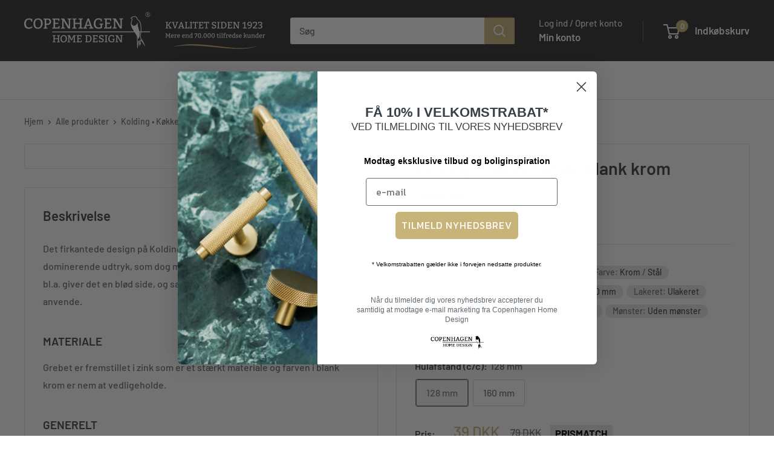

--- FILE ---
content_type: text/html; charset=utf-8
request_url: https://copenhagenhomedesign.dk/products/kolding-kokkengreb-i-blank-krom
body_size: 47751
content:
<!doctype html>

<html class="no-js" lang="da">
  <head>
    
      <script type="text/javascript" charset="UTF-8" src="https://app.cookiepilot.dk/js/cookieconsent.min.js"></script>
    

    <meta charset="utf-8">
    <meta name="viewport" content="width=device-width, initial-scale=1.0, height=device-height, minimum-scale=1.0, maximum-scale=1.0">
    <meta name="theme-color" content="#7e7e7e"><title>Kolding • Køkkengreb i blank krom | Copenhagen Home Design
</title><meta name="description" content="Det firkantede design på Kolding grebet giver det et solidt og let dominerende udtryk, som dog møder modspil af den buede inderside, som bl.a. giver det en blød side, og samtidig gør det utrolig behageligt at anvende. Materiale Grebet er fremstillet i zink som er et stærkt materiale og farven i blank krom er nem at ved"><link rel="canonical" href="https://copenhagenhomedesign.dk/products/kolding-kokkengreb-i-blank-krom"><link rel="shortcut icon" href="//copenhagenhomedesign.dk/cdn/shop/files/Copenhagen_Home_Design_bomaerke_NEG_b83aea15-1733-4773-bd72-049b0ee0cb83_96x96.png?v=1614297799" type="image/png"><link rel="preload" as="style" href="//copenhagenhomedesign.dk/cdn/shop/t/75/assets/theme.css?v=66762216662947581241693212474">
    <link rel="preload" as="script" href="//copenhagenhomedesign.dk/cdn/shop/t/75/assets/theme.js?v=56544779587207781991729000924">
    <link rel="preload" as="script" href="https://code.jquery.com/jquery-3.7.0.min.js" integrity="sha256-2Pmvv0kuTBOenSvLm6bvfBSSHrUJ+3A7x6P5Ebd07/g=" crossorigin="anonymous">
    <link rel="preconnect" href="https://cdn.shopify.com">
    <link rel="preconnect" href="https://fonts.shopifycdn.com">
    <link rel="dns-prefetch" href="https://productreviews.shopifycdn.com">
    <link rel="dns-prefetch" href="https://ajax.googleapis.com">
    <link rel="dns-prefetch" href="https://maps.googleapis.com">
    <link rel="dns-prefetch" href="https://maps.gstatic.com">

    <meta property="og:type" content="product">
  <meta property="og:title" content="Kolding • Køkkengreb, blank krom"><meta property="og:image" content="http://copenhagenhomedesign.dk/cdn/shop/products/G032.png?v=1619079188">
    <meta property="og:image:secure_url" content="https://copenhagenhomedesign.dk/cdn/shop/products/G032.png?v=1619079188">
    <meta property="og:image:width" content="1024">
    <meta property="og:image:height" content="1024"><meta property="product:price:amount" content="39">
  <meta property="product:price:currency" content="DKK"><meta property="og:description" content="Det firkantede design på Kolding grebet giver det et solidt og let dominerende udtryk, som dog møder modspil af den buede inderside, som bl.a. giver det en blød side, og samtidig gør det utrolig behageligt at anvende. Materiale Grebet er fremstillet i zink som er et stærkt materiale og farven i blank krom er nem at ved"><meta property="og:url" content="https://copenhagenhomedesign.dk/products/kolding-kokkengreb-i-blank-krom">
<meta property="og:site_name" content="Copenhagen Home Design"><meta name="twitter:card" content="summary"><meta name="twitter:title" content="Kolding • Køkkengreb, blank krom">
  <meta name="twitter:description" content="Det firkantede design på Kolding grebet giver det et solidt og let dominerende udtryk, som dog møder modspil af den buede inderside, som bl.a. giver det en blød side, og samtidig gør det utrolig behageligt at anvende. Materiale Grebet er fremstillet i zink som er et stærkt materiale og farven i blank krom er nem at vedligeholde. Generelt Det er nemt at skifte grebene, hvis du ønsker en ny stil i dit køkken, badeværelse eller på et møbel. Med det helt rigtig greb kan du give dit rum et personligt udtryk uanset om det er et romantisk, minimalistisk eller det funktionelle look, du går efter. Greb er praktiske og gør det nemt at åbne lågen på et indbygget køleskab eller opvaskemaskine, uden at knække neglene. Design Hos Copenhagen Home Design har vi designet og udviklet beslag siden 1923. Vi udvikler">
  <meta name="twitter:image" content="https://copenhagenhomedesign.dk/cdn/shop/products/G032_600x600_crop_center.png?v=1619079188">
    <link rel="preload" href="//copenhagenhomedesign.dk/cdn/fonts/barlow/barlow_n6.329f582a81f63f125e63c20a5a80ae9477df68e1.woff2" as="font" type="font/woff2" crossorigin><link rel="preload" href="//copenhagenhomedesign.dk/cdn/fonts/barlow/barlow_n5.a193a1990790eba0cc5cca569d23799830e90f07.woff2" as="font" type="font/woff2" crossorigin><style>
  @font-face {
  font-family: Barlow;
  font-weight: 600;
  font-style: normal;
  font-display: swap;
  src: url("//copenhagenhomedesign.dk/cdn/fonts/barlow/barlow_n6.329f582a81f63f125e63c20a5a80ae9477df68e1.woff2") format("woff2"),
       url("//copenhagenhomedesign.dk/cdn/fonts/barlow/barlow_n6.0163402e36247bcb8b02716880d0b39568412e9e.woff") format("woff");
}

  @font-face {
  font-family: Barlow;
  font-weight: 500;
  font-style: normal;
  font-display: swap;
  src: url("//copenhagenhomedesign.dk/cdn/fonts/barlow/barlow_n5.a193a1990790eba0cc5cca569d23799830e90f07.woff2") format("woff2"),
       url("//copenhagenhomedesign.dk/cdn/fonts/barlow/barlow_n5.ae31c82169b1dc0715609b8cc6a610b917808358.woff") format("woff");
}

@font-face {
  font-family: Barlow;
  font-weight: 600;
  font-style: normal;
  font-display: swap;
  src: url("//copenhagenhomedesign.dk/cdn/fonts/barlow/barlow_n6.329f582a81f63f125e63c20a5a80ae9477df68e1.woff2") format("woff2"),
       url("//copenhagenhomedesign.dk/cdn/fonts/barlow/barlow_n6.0163402e36247bcb8b02716880d0b39568412e9e.woff") format("woff");
}

@font-face {
  font-family: Barlow;
  font-weight: 600;
  font-style: italic;
  font-display: swap;
  src: url("//copenhagenhomedesign.dk/cdn/fonts/barlow/barlow_i6.5a22bd20fb27bad4d7674cc6e666fb9c77d813bb.woff2") format("woff2"),
       url("//copenhagenhomedesign.dk/cdn/fonts/barlow/barlow_i6.1c8787fcb59f3add01a87f21b38c7ef797e3b3a1.woff") format("woff");
}


  @font-face {
  font-family: Barlow;
  font-weight: 700;
  font-style: normal;
  font-display: swap;
  src: url("//copenhagenhomedesign.dk/cdn/fonts/barlow/barlow_n7.691d1d11f150e857dcbc1c10ef03d825bc378d81.woff2") format("woff2"),
       url("//copenhagenhomedesign.dk/cdn/fonts/barlow/barlow_n7.4fdbb1cb7da0e2c2f88492243ffa2b4f91924840.woff") format("woff");
}

  @font-face {
  font-family: Barlow;
  font-weight: 500;
  font-style: italic;
  font-display: swap;
  src: url("//copenhagenhomedesign.dk/cdn/fonts/barlow/barlow_i5.714d58286997b65cd479af615cfa9bb0a117a573.woff2") format("woff2"),
       url("//copenhagenhomedesign.dk/cdn/fonts/barlow/barlow_i5.0120f77e6447d3b5df4bbec8ad8c2d029d87fb21.woff") format("woff");
}

  @font-face {
  font-family: Barlow;
  font-weight: 700;
  font-style: italic;
  font-display: swap;
  src: url("//copenhagenhomedesign.dk/cdn/fonts/barlow/barlow_i7.50e19d6cc2ba5146fa437a5a7443c76d5d730103.woff2") format("woff2"),
       url("//copenhagenhomedesign.dk/cdn/fonts/barlow/barlow_i7.47e9f98f1b094d912e6fd631cc3fe93d9f40964f.woff") format("woff");
}


  :root {
    --default-text-font-size : 15px;
    --base-text-font-size    : 16px;
    --heading-font-family    : Barlow, sans-serif;
    --heading-font-weight    : 600;
    --heading-font-style     : normal;
    --text-font-family       : Barlow, sans-serif;
    --text-font-weight       : 500;
    --text-font-style        : normal;
    --text-font-bolder-weight: 600;
    --text-link-decoration   : underline;

    --text-color               : #677279;
    --text-color-rgb           : 103, 114, 121;
    --heading-color            : #444444;
    --border-color             : #e1e3e4;
    --border-color-rgb         : 225, 227, 228;
    --form-border-color        : #d4d6d8;
    --accent-color             : #7e7e7e;
    --accent-color-rgb         : 126, 126, 126;
    --link-color               : #056e81;
    --link-color-hover         : #022f37;
    --background               : #ffffff;
    --secondary-background     : #ffffff;
    --secondary-background-rgb : 255, 255, 255;
    --accent-background        : rgba(126, 126, 126, 0.08);

    --input-background: #ffffff;

    --error-color       : #ff0000;
    --error-background  : rgba(255, 0, 0, 0.07);
    --success-color     : #00aa00;
    --success-background: rgba(0, 170, 0, 0.11);

    --primary-button-background      : #00b67a;
    --primary-button-background-rgb  : 0, 182, 122;
    --primary-button-text-color      : #ffffff;
    --secondary-button-background    : #8a9297;
    --secondary-button-background-rgb: 138, 146, 151;
    --secondary-button-text-color    : #ffffff;

    --header-background      : #303030;
    --header-text-color      : #ffffff;
    --header-light-text-color: #e5e5e5;
    --header-border-color    : rgba(229, 229, 229, 0.3);
    --header-accent-color    : #c8b479;

    --footer-background-color:    #303030;
    --footer-heading-text-color:  #ffffff;
    --footer-body-text-color:     #e5e5e5;
    --footer-body-text-color-rgb: 229, 229, 229;
    --footer-accent-color:        #c8b479;
    --footer-accent-color-rgb:    200, 180, 121;
    --footer-border:              none;
    
    --flickity-arrow-color: #abb1b4;--product-on-sale-accent           : #c8b479;
    --product-on-sale-accent-rgb       : 200, 180, 121;
    --product-on-sale-color            : #ffffff;
    --product-in-stock-color           : #00b67a;
    --product-low-stock-color          : #ee0000;
    --product-sold-out-color           : #8a9297;
    --product-custom-label-1-background: #008a00;
    --product-custom-label-1-color     : #ffffff;
    --product-custom-label-2-background: #00a500;
    --product-custom-label-2-color     : #ffffff;
    --product-review-star-color        : #ffbd00;

    --mobile-container-gutter : 20px;
    --desktop-container-gutter: 40px;

    /* Shopify related variables */
    --payment-terms-background-color: #ffffff;
  }
</style>

<script>
  // IE11 does not have support for CSS variables, so we have to polyfill them
  if (!(((window || {}).CSS || {}).supports && window.CSS.supports('(--a: 0)'))) {
    const script = document.createElement('script');
    script.type = 'text/javascript';
    script.src = 'https://cdn.jsdelivr.net/npm/css-vars-ponyfill@2';
    script.onload = function() {
      cssVars({});
    };

    document.getElementsByTagName('head')[0].appendChild(script);
  }
</script>


    <script>window.performance && window.performance.mark && window.performance.mark('shopify.content_for_header.start');</script><meta name="facebook-domain-verification" content="7t6qcy70wchrvieg3ggotect8ba4hd">
<meta name="facebook-domain-verification" content="5ffnwjd6p3tsrl7m6mrzhu5qf9xo67">
<meta name="facebook-domain-verification" content="q6e9zf6e4n1mva5tklxz52vki80w7b">
<meta name="facebook-domain-verification" content="is3fo99iqw61amxtr56t1gitp3m2fv">
<meta id="shopify-digital-wallet" name="shopify-digital-wallet" content="/10516768/digital_wallets/dialog">
<link rel="alternate" hreflang="x-default" href="https://copenhagenhomedesign.dk/products/kolding-kokkengreb-i-blank-krom">
<link rel="alternate" hreflang="de-DE" href="https://copenhagenhomedesign.de/products/kolding-kokkengreb-i-blank-krom">
<link rel="alternate" hreflang="da-DK" href="https://copenhagenhomedesign.dk/products/kolding-kokkengreb-i-blank-krom">
<link rel="alternate" type="application/json+oembed" href="https://copenhagenhomedesign.dk/products/kolding-kokkengreb-i-blank-krom.oembed">
<script async="async" src="/checkouts/internal/preloads.js?locale=da-DK"></script>
<script id="shopify-features" type="application/json">{"accessToken":"37fd446053d9981ecd0df3e3c567a28f","betas":["rich-media-storefront-analytics"],"domain":"copenhagenhomedesign.dk","predictiveSearch":true,"shopId":10516768,"locale":"da"}</script>
<script>var Shopify = Shopify || {};
Shopify.shop = "greboutlet.myshopify.com";
Shopify.locale = "da";
Shopify.currency = {"active":"DKK","rate":"1.0"};
Shopify.country = "DK";
Shopify.theme = {"name":"Shophelten - Warehouse [git] 🛠️","id":152356487493,"schema_name":"Default","schema_version":"4.2.2","theme_store_id":null,"role":"main"};
Shopify.theme.handle = "null";
Shopify.theme.style = {"id":null,"handle":null};
Shopify.cdnHost = "copenhagenhomedesign.dk/cdn";
Shopify.routes = Shopify.routes || {};
Shopify.routes.root = "/";</script>
<script type="module">!function(o){(o.Shopify=o.Shopify||{}).modules=!0}(window);</script>
<script>!function(o){function n(){var o=[];function n(){o.push(Array.prototype.slice.apply(arguments))}return n.q=o,n}var t=o.Shopify=o.Shopify||{};t.loadFeatures=n(),t.autoloadFeatures=n()}(window);</script>
<script id="shop-js-analytics" type="application/json">{"pageType":"product"}</script>
<script>(function() {
  var isLoaded = false;
  function asyncLoad() {
    if (isLoaded) return;
    isLoaded = true;
    var urls = ["https:\/\/ecommplugins-scripts.trustpilot.com\/v2.1\/js\/header.min.js?settings=eyJrZXkiOiJycU96a0JJY1FTZlVHZFZMIiwicyI6InNrdSJ9\u0026v=2.5\u0026shop=greboutlet.myshopify.com","https:\/\/ecommplugins-trustboxsettings.trustpilot.com\/greboutlet.myshopify.com.js?settings=1647429102161\u0026shop=greboutlet.myshopify.com","https:\/\/api.reaktion.com\/assets\/tracking\/store.js?s=j5aKppxv8ERgekg5Ou1La1F61mUTIksf\u0026shop=greboutlet.myshopify.com"];
    for (var i = 0; i < urls.length; i++) {
      var s = document.createElement('script');
      s.type = 'text/javascript';
      s.async = true;
      s.src = urls[i];
      var x = document.getElementsByTagName('script')[0];
      x.parentNode.insertBefore(s, x);
    }
  };
  if(window.attachEvent) {
    window.attachEvent('onload', asyncLoad);
  } else {
    window.addEventListener('load', asyncLoad, false);
  }
})();</script>
<script id="__st">var __st={"a":10516768,"offset":3600,"reqid":"f09861e6-524b-4420-accd-2d4fa3c678b0-1770111780","pageurl":"copenhagenhomedesign.dk\/products\/kolding-kokkengreb-i-blank-krom","u":"f152679b4c3c","p":"product","rtyp":"product","rid":544848216112};</script>
<script>window.ShopifyPaypalV4VisibilityTracking = true;</script>
<script id="captcha-bootstrap">!function(){'use strict';const t='contact',e='account',n='new_comment',o=[[t,t],['blogs',n],['comments',n],[t,'customer']],c=[[e,'customer_login'],[e,'guest_login'],[e,'recover_customer_password'],[e,'create_customer']],r=t=>t.map((([t,e])=>`form[action*='/${t}']:not([data-nocaptcha='true']) input[name='form_type'][value='${e}']`)).join(','),a=t=>()=>t?[...document.querySelectorAll(t)].map((t=>t.form)):[];function s(){const t=[...o],e=r(t);return a(e)}const i='password',u='form_key',d=['recaptcha-v3-token','g-recaptcha-response','h-captcha-response',i],f=()=>{try{return window.sessionStorage}catch{return}},m='__shopify_v',_=t=>t.elements[u];function p(t,e,n=!1){try{const o=window.sessionStorage,c=JSON.parse(o.getItem(e)),{data:r}=function(t){const{data:e,action:n}=t;return t[m]||n?{data:e,action:n}:{data:t,action:n}}(c);for(const[e,n]of Object.entries(r))t.elements[e]&&(t.elements[e].value=n);n&&o.removeItem(e)}catch(o){console.error('form repopulation failed',{error:o})}}const l='form_type',E='cptcha';function T(t){t.dataset[E]=!0}const w=window,h=w.document,L='Shopify',v='ce_forms',y='captcha';let A=!1;((t,e)=>{const n=(g='f06e6c50-85a8-45c8-87d0-21a2b65856fe',I='https://cdn.shopify.com/shopifycloud/storefront-forms-hcaptcha/ce_storefront_forms_captcha_hcaptcha.v1.5.2.iife.js',D={infoText:'Beskyttet af hCaptcha',privacyText:'Beskyttelse af persondata',termsText:'Vilkår'},(t,e,n)=>{const o=w[L][v],c=o.bindForm;if(c)return c(t,g,e,D).then(n);var r;o.q.push([[t,g,e,D],n]),r=I,A||(h.body.append(Object.assign(h.createElement('script'),{id:'captcha-provider',async:!0,src:r})),A=!0)});var g,I,D;w[L]=w[L]||{},w[L][v]=w[L][v]||{},w[L][v].q=[],w[L][y]=w[L][y]||{},w[L][y].protect=function(t,e){n(t,void 0,e),T(t)},Object.freeze(w[L][y]),function(t,e,n,w,h,L){const[v,y,A,g]=function(t,e,n){const i=e?o:[],u=t?c:[],d=[...i,...u],f=r(d),m=r(i),_=r(d.filter((([t,e])=>n.includes(e))));return[a(f),a(m),a(_),s()]}(w,h,L),I=t=>{const e=t.target;return e instanceof HTMLFormElement?e:e&&e.form},D=t=>v().includes(t);t.addEventListener('submit',(t=>{const e=I(t);if(!e)return;const n=D(e)&&!e.dataset.hcaptchaBound&&!e.dataset.recaptchaBound,o=_(e),c=g().includes(e)&&(!o||!o.value);(n||c)&&t.preventDefault(),c&&!n&&(function(t){try{if(!f())return;!function(t){const e=f();if(!e)return;const n=_(t);if(!n)return;const o=n.value;o&&e.removeItem(o)}(t);const e=Array.from(Array(32),(()=>Math.random().toString(36)[2])).join('');!function(t,e){_(t)||t.append(Object.assign(document.createElement('input'),{type:'hidden',name:u})),t.elements[u].value=e}(t,e),function(t,e){const n=f();if(!n)return;const o=[...t.querySelectorAll(`input[type='${i}']`)].map((({name:t})=>t)),c=[...d,...o],r={};for(const[a,s]of new FormData(t).entries())c.includes(a)||(r[a]=s);n.setItem(e,JSON.stringify({[m]:1,action:t.action,data:r}))}(t,e)}catch(e){console.error('failed to persist form',e)}}(e),e.submit())}));const S=(t,e)=>{t&&!t.dataset[E]&&(n(t,e.some((e=>e===t))),T(t))};for(const o of['focusin','change'])t.addEventListener(o,(t=>{const e=I(t);D(e)&&S(e,y())}));const B=e.get('form_key'),M=e.get(l),P=B&&M;t.addEventListener('DOMContentLoaded',(()=>{const t=y();if(P)for(const e of t)e.elements[l].value===M&&p(e,B);[...new Set([...A(),...v().filter((t=>'true'===t.dataset.shopifyCaptcha))])].forEach((e=>S(e,t)))}))}(h,new URLSearchParams(w.location.search),n,t,e,['guest_login'])})(!0,!0)}();</script>
<script integrity="sha256-4kQ18oKyAcykRKYeNunJcIwy7WH5gtpwJnB7kiuLZ1E=" data-source-attribution="shopify.loadfeatures" defer="defer" src="//copenhagenhomedesign.dk/cdn/shopifycloud/storefront/assets/storefront/load_feature-a0a9edcb.js" crossorigin="anonymous"></script>
<script data-source-attribution="shopify.dynamic_checkout.dynamic.init">var Shopify=Shopify||{};Shopify.PaymentButton=Shopify.PaymentButton||{isStorefrontPortableWallets:!0,init:function(){window.Shopify.PaymentButton.init=function(){};var t=document.createElement("script");t.src="https://copenhagenhomedesign.dk/cdn/shopifycloud/portable-wallets/latest/portable-wallets.da.js",t.type="module",document.head.appendChild(t)}};
</script>
<script data-source-attribution="shopify.dynamic_checkout.buyer_consent">
  function portableWalletsHideBuyerConsent(e){var t=document.getElementById("shopify-buyer-consent"),n=document.getElementById("shopify-subscription-policy-button");t&&n&&(t.classList.add("hidden"),t.setAttribute("aria-hidden","true"),n.removeEventListener("click",e))}function portableWalletsShowBuyerConsent(e){var t=document.getElementById("shopify-buyer-consent"),n=document.getElementById("shopify-subscription-policy-button");t&&n&&(t.classList.remove("hidden"),t.removeAttribute("aria-hidden"),n.addEventListener("click",e))}window.Shopify?.PaymentButton&&(window.Shopify.PaymentButton.hideBuyerConsent=portableWalletsHideBuyerConsent,window.Shopify.PaymentButton.showBuyerConsent=portableWalletsShowBuyerConsent);
</script>
<script data-source-attribution="shopify.dynamic_checkout.cart.bootstrap">document.addEventListener("DOMContentLoaded",(function(){function t(){return document.querySelector("shopify-accelerated-checkout-cart, shopify-accelerated-checkout")}if(t())Shopify.PaymentButton.init();else{new MutationObserver((function(e,n){t()&&(Shopify.PaymentButton.init(),n.disconnect())})).observe(document.body,{childList:!0,subtree:!0})}}));
</script>

<script>window.performance && window.performance.mark && window.performance.mark('shopify.content_for_header.end');</script>

    <link rel="stylesheet" href="//copenhagenhomedesign.dk/cdn/shop/t/75/assets/theme.css?v=66762216662947581241693212474">
    <link rel="stylesheet" href="//copenhagenhomedesign.dk/cdn/shop/t/75/assets/custom.css?v=107803731698421068901767884004">

    <link rel="stylesheet" type="text/css" href="//cdn.jsdelivr.net/npm/slick-carousel@1.8.1/slick/slick.css"/>
    <link rel="stylesheet" type="text/css" href="//cdn.jsdelivr.net/npm/slick-carousel@1.8.1/slick/slick-theme.css"/>

    
  <script type="application/ld+json">
  {
    "@context": "https://schema.org",
    "@type": "Product",
    "productID": 544848216112,
    "offers": [{
          "@type": "Offer",
          "name": "128 mm",
          "availability":"https://schema.org/InStock",
          "price": 39.0,
          "priceCurrency": "DKK",
          "priceValidUntil": "2026-02-13","sku": "A077PC128",
          "url": "/products/kolding-kokkengreb-i-blank-krom?variant=32457258336304"
        },
{
          "@type": "Offer",
          "name": "160 mm",
          "availability":"https://schema.org/InStock",
          "price": 49.0,
          "priceCurrency": "DKK",
          "priceValidUntil": "2026-02-13","sku": "A077PC160",
          "url": "/products/kolding-kokkengreb-i-blank-krom?variant=32457258369072"
        }
],"brand": {
      "@type": "Brand",
      "name": "CJ"
    },
    "name": "Kolding • Køkkengreb, blank krom",
    "description": "Det firkantede design på Kolding grebet giver det et solidt og let dominerende udtryk, som dog møder modspil af den buede inderside, som bl.a. giver det en blød side, og samtidig gør det utrolig behageligt at anvende.  \nMateriale\nGrebet er fremstillet i zink som er et stærkt materiale og farven i blank krom er nem at vedligeholde.\nGenerelt\nDet er nemt at skifte grebene, hvis du ønsker en ny stil i dit køkken, badeværelse eller på et møbel. Med det helt rigtig greb kan du give dit rum et personligt udtryk uanset om det er et romantisk, minimalistisk eller det funktionelle look, du går efter. Greb er praktiske og gør det nemt at åbne lågen på et indbygget køleskab eller opvaskemaskine, uden at knække neglene.\nDesign\nHos Copenhagen Home Design har vi designet og udviklet beslag siden 1923. Vi udvikler løbende vores webshop og tilføjer mange nye produkter hver måned. Hvis du er interesseret i at købe dette greb i denne farve, så kan vi sikkert også hjælpe dig med knopper, dørgreb, lamper eller lignende som vil matche grebet. Så du kan skabe en rød tråd i indretningen af dit hjem med kvalitetsprodukter fra Copenhagen home design.\nMedfølgende dele\nGrebet er pakket i en plastpose inkl. separat pakket M4 skruer, så grebet nemt kan monteres på låger eller fronter i tykkelse fra 16 til 21 mm. Desuden beskytter den forseglede pose grebet under transport og sikre at f.eks. ubehandlede messing greb ikke begynder at patinere før at du åbner posen.\nHar du tykkere låger eller fronter end 21mm. kan du tilkøbe længere skruer her.",
    "category": "Greb",
    "url": "/products/kolding-kokkengreb-i-blank-krom",
    "sku": "A077PC128",
    "image": {
      "@type": "ImageObject",
      "url": "https://copenhagenhomedesign.dk/cdn/shop/products/G032.png?v=1619079188&width=1024",
      "image": "https://copenhagenhomedesign.dk/cdn/shop/products/G032.png?v=1619079188&width=1024",
      "name": "Greb: Kolding • Køkkengreb i blank krom",
      "width": "1024",
      "height": "1024"
    }
  }
  </script>



  <script type="application/ld+json">
  {
    "@context": "https://schema.org",
    "@type": "BreadcrumbList",
  "itemListElement": [{
      "@type": "ListItem",
      "position": 1,
      "name": "Hjem",
      "item": "https://copenhagenhomedesign.dk"
    },{
          "@type": "ListItem",
          "position": 2,
          "name": "Kolding • Køkkengreb, blank krom",
          "item": "https://copenhagenhomedesign.dk/products/kolding-kokkengreb-i-blank-krom"
        }]
  }
  </script>



    <script>
      // This allows to expose several variables to the global scope, to be used in scripts
      window.theme = {
        pageType: "product",
        cartCount: 0,
        moneyFormat: "{{amount_no_decimals}}",
        moneyWithCurrencyFormat: "{{amount_no_decimals}} DKK",
        currencyCodeEnabled: true,
        showDiscount: true,
        discountMode: "percentage",
        cartType: "drawer",
        assets: {
          
            rustfrit_staal: '//copenhagenhomedesign.dk/cdn/shop/files/pfs_label-Rustfrit_stal.png?v=1697016432&width=300',
          
            rustfrit_staal_alt: 'copenhagenhomedesign rustfri stål',
          
            massiv_messing: '//copenhagenhomedesign.dk/cdn/shop/files/pfs_label-Massiv_messing.png?v=1697016432&width=300',
          
            massiv_messing_alt: 'copenhagenhomedesign massiv messing',
          
            dline: '//copenhagenhomedesign.dk/cdn/shop/files/dline-logo.png?v=1709820750&width=300',
          
            dline_alt: '',
        }
      };

      window.routes = {
        rootUrl: "\/",
        rootUrlWithoutSlash: '',
        cartUrl: "\/cart",
        cartAddUrl: "\/cart\/add",
        cartChangeUrl: "\/cart\/change",
        searchUrl: "\/search",
        productRecommendationsUrl: "\/recommendations\/products"
      };

      window.languages = {
        productRegularPrice: "",
        productSalePrice: "",
        collectionOnSaleLabel: "Spar {{savings}}",
        productFormUnavailable: "Ikke tilgængelig",
        productFormAddToCart: "Tilføj til indkøbskurv",
        productFormPreOrder: "Forudbestil",
        productFormSoldOut: "Udsolgt",
        productAdded: "",
        productAddedShort: "",
        shippingEstimatorNoResults: "Vi kunne ikke finde nogle leveringsmuligheder for dit postnummer.",
        shippingEstimatorOneResult: "Der er kun en leveringsmulighed for dit postnummer:",
        shippingEstimatorMultipleResults: "Der er {{count}} leveringsmuligheder for dit postnummer:",
        shippingEstimatorErrors: "Der opstod nogle fejl:",
        termsAndConditionsAgree: '<p>Jeg har læst og accepterer <a href="https://copenhagenhomedesign.dk/policies/terms-of-service">handelsbetingelserne</a>.</p>',
        termsAndConditionsAgreeToTermsAlert: 'Du skal acceptere vores handelsbetingelser for at kunne fortsætte til kassen.',
        addToCart: 'Tilføj til indkøbskurv',
        soldOut:'Udsolgt',
      };

      document.documentElement.className = document.documentElement.className.replace('no-js', 'js');
    </script>

    
    <script>
        // Define window.Products if it's not already defined
        window.Products = window.Products || {};

        window.Products.energimearkning = {
            
            "16948363589": {
                title: "Energimærke - A",
                ikon: "//copenhagenhomedesign.dk/cdn/shop/files/A.png?v=1697434860&width=80"
            },
            
            "16949805381": {
                title: "Energimærke - B",
                ikon: "//copenhagenhomedesign.dk/cdn/shop/files/B.png?v=1697434883&width=80"
            },
            
            "16971530565": {
                title: "Energimærke - C",
                ikon: "//copenhagenhomedesign.dk/cdn/shop/files/C.png?v=1697434918&width=80"
            },
            
            "16971563333": {
                title: "Energimærke - D",
                ikon: "//copenhagenhomedesign.dk/cdn/shop/files/D.png?v=1697434941&width=80"
            },
            
            "16971596101": {
                title: "Energimærke - E",
                ikon: "//copenhagenhomedesign.dk/cdn/shop/files/E.png?v=1697434968&width=80"
            },
            
            "16971628869": {
                title: "Energimærke - F",
                ikon: "//copenhagenhomedesign.dk/cdn/shop/files/F.png?v=1697434988&width=80"
            },
            
            "16971661637": {
                title: "Energimærke - G",
                ikon: "//copenhagenhomedesign.dk/cdn/shop/files/G.png?v=1697435008&width=80"
            },
            
        }
    </script><script defer src="//copenhagenhomedesign.dk/cdn/shop/t/75/assets/theme.js?v=56544779587207781991729000924"></script>
    <script src="https://code.jquery.com/jquery-3.7.0.min.js" integrity="sha256-2Pmvv0kuTBOenSvLm6bvfBSSHrUJ+3A7x6P5Ebd07/g=" crossorigin="anonymous"></script>
    <script defer src="//cdn.jsdelivr.net/npm/slick-carousel@1.8.1/slick/slick.min.js"></script>
    <script defer src="//copenhagenhomedesign.dk/cdn/shop/t/75/assets/custom.js?v=15122102833495096191713772219"></script><script>
        (function () {
          window.onpageshow = function() {
            // We force re-freshing the cart content onpageshow, as most browsers will serve a cache copy when hitting the
            // back button, which cause staled data
            document.documentElement.dispatchEvent(new CustomEvent('cart:refresh', {
              bubbles: true,
              detail: {scrollToTop: false}
            }));
          };
        })();
      </script><!-- Start e-maerket widget -->
  <script src="https://widget.emaerket.dk/js/3db681a22d1d94a7ef0b6a7c99578c88"></script>
  <!-- End e-maerket widget -->


  <!--begin-boost-pfs-filter-css-->
   <link rel="preload stylesheet" href="//copenhagenhomedesign.dk/cdn/shop/t/75/assets/boost-pfs-instant-search.css?v=15261200184886163291693212485" as="style"><link href="//copenhagenhomedesign.dk/cdn/shop/t/75/assets/boost-pfs-custom.css?v=53157996619766606861764592617" rel="stylesheet" type="text/css" media="all" />
<style data-id="boost-pfs-style">
    .boost-pfs-filter-option-title-text {color: rgba(0,0,0,1);font-size: 15px;text-transform: initial;}

   .boost-pfs-filter-tree-v .boost-pfs-filter-option-title-text:before {border-top-color: rgba(0,0,0,1);}
    .boost-pfs-filter-tree-v .boost-pfs-filter-option.boost-pfs-filter-option-collapsed .boost-pfs-filter-option-title-text:before {border-bottom-color: rgba(0,0,0,1);}
    .boost-pfs-filter-tree-h .boost-pfs-filter-option-title-heading:before {border-right-color: rgba(0,0,0,1);
        border-bottom-color: rgba(0,0,0,1);}

    .boost-pfs-filter-refine-by .boost-pfs-filter-option-title h3 {color: rgba(0,0,0,1);}

    .boost-pfs-filter-option-content .boost-pfs-filter-option-item-list .boost-pfs-filter-option-item button,
    .boost-pfs-filter-option-content .boost-pfs-filter-option-item-list .boost-pfs-filter-option-item .boost-pfs-filter-button,
    .boost-pfs-filter-option-range-amount input,
    .boost-pfs-filter-tree-v .boost-pfs-filter-refine-by .boost-pfs-filter-refine-by-items .refine-by-item,
    .boost-pfs-filter-refine-by-wrapper-v .boost-pfs-filter-refine-by .boost-pfs-filter-refine-by-items .refine-by-item,
    .boost-pfs-filter-refine-by .boost-pfs-filter-option-title,
    .boost-pfs-filter-refine-by .boost-pfs-filter-refine-by-items .refine-by-item>a,
    .boost-pfs-filter-refine-by>span,
    .boost-pfs-filter-clear,
    .boost-pfs-filter-clear-all{color: rgba(0,0,0,1);font-size: 14px;}
    .boost-pfs-filter-tree-h .boost-pfs-filter-pc .boost-pfs-filter-refine-by-items .refine-by-item .boost-pfs-filter-clear .refine-by-type,
    .boost-pfs-filter-refine-by-wrapper-h .boost-pfs-filter-pc .boost-pfs-filter-refine-by-items .refine-by-item .boost-pfs-filter-clear .refine-by-type {color: rgba(0,0,0,1);}

    .boost-pfs-filter-option-multi-level-collections .boost-pfs-filter-option-multi-level-list .boost-pfs-filter-option-item .boost-pfs-filter-button-arrow .boost-pfs-arrow:before,
    .boost-pfs-filter-option-multi-level-tag .boost-pfs-filter-option-multi-level-list .boost-pfs-filter-option-item .boost-pfs-filter-button-arrow .boost-pfs-arrow:before {border-right: 1px solid rgba(0,0,0,1);
        border-bottom: 1px solid rgba(0,0,0,1);}

    .boost-pfs-filter-refine-by-wrapper-v .boost-pfs-filter-refine-by .boost-pfs-filter-refine-by-items .refine-by-item .boost-pfs-filter-clear:after,
    .boost-pfs-filter-refine-by-wrapper-v .boost-pfs-filter-refine-by .boost-pfs-filter-refine-by-items .refine-by-item .boost-pfs-filter-clear:before,
    .boost-pfs-filter-tree-v .boost-pfs-filter-refine-by .boost-pfs-filter-refine-by-items .refine-by-item .boost-pfs-filter-clear:after,
    .boost-pfs-filter-tree-v .boost-pfs-filter-refine-by .boost-pfs-filter-refine-by-items .refine-by-item .boost-pfs-filter-clear:before,
    .boost-pfs-filter-refine-by-wrapper-h .boost-pfs-filter-pc .boost-pfs-filter-refine-by-items .refine-by-item .boost-pfs-filter-clear:after,
    .boost-pfs-filter-refine-by-wrapper-h .boost-pfs-filter-pc .boost-pfs-filter-refine-by-items .refine-by-item .boost-pfs-filter-clear:before,
    .boost-pfs-filter-tree-h .boost-pfs-filter-pc .boost-pfs-filter-refine-by-items .refine-by-item .boost-pfs-filter-clear:after,
    .boost-pfs-filter-tree-h .boost-pfs-filter-pc .boost-pfs-filter-refine-by-items .refine-by-item .boost-pfs-filter-clear:before {border-top-color: rgba(0,0,0,1);}
    .boost-pfs-filter-option-range-slider .noUi-value-horizontal {color: rgba(0,0,0,1);}

    .boost-pfs-filter-tree-mobile-button button,
    .boost-pfs-filter-top-sorting-mobile button {text-transform: initial !important;}
    .boost-pfs-filter-top-sorting-mobile button>span:after {}
  </style>

  <!--end-boost-pfs-filter-css-->
<!-- BEGIN app block: shopify://apps/klaviyo-email-marketing-sms/blocks/klaviyo-onsite-embed/2632fe16-c075-4321-a88b-50b567f42507 -->












  <script async src="https://static.klaviyo.com/onsite/js/Xj4fN2/klaviyo.js?company_id=Xj4fN2"></script>
  <script>!function(){if(!window.klaviyo){window._klOnsite=window._klOnsite||[];try{window.klaviyo=new Proxy({},{get:function(n,i){return"push"===i?function(){var n;(n=window._klOnsite).push.apply(n,arguments)}:function(){for(var n=arguments.length,o=new Array(n),w=0;w<n;w++)o[w]=arguments[w];var t="function"==typeof o[o.length-1]?o.pop():void 0,e=new Promise((function(n){window._klOnsite.push([i].concat(o,[function(i){t&&t(i),n(i)}]))}));return e}}})}catch(n){window.klaviyo=window.klaviyo||[],window.klaviyo.push=function(){var n;(n=window._klOnsite).push.apply(n,arguments)}}}}();</script>

  
    <script id="viewed_product">
      if (item == null) {
        var _learnq = _learnq || [];

        var MetafieldReviews = null
        var MetafieldYotpoRating = null
        var MetafieldYotpoCount = null
        var MetafieldLooxRating = null
        var MetafieldLooxCount = null
        var okendoProduct = null
        var okendoProductReviewCount = null
        var okendoProductReviewAverageValue = null
        try {
          // The following fields are used for Customer Hub recently viewed in order to add reviews.
          // This information is not part of __kla_viewed. Instead, it is part of __kla_viewed_reviewed_items
          MetafieldReviews = {};
          MetafieldYotpoRating = null
          MetafieldYotpoCount = null
          MetafieldLooxRating = null
          MetafieldLooxCount = null

          okendoProduct = null
          // If the okendo metafield is not legacy, it will error, which then requires the new json formatted data
          if (okendoProduct && 'error' in okendoProduct) {
            okendoProduct = null
          }
          okendoProductReviewCount = okendoProduct ? okendoProduct.reviewCount : null
          okendoProductReviewAverageValue = okendoProduct ? okendoProduct.reviewAverageValue : null
        } catch (error) {
          console.error('Error in Klaviyo onsite reviews tracking:', error);
        }

        var item = {
          Name: "Kolding • Køkkengreb, blank krom",
          ProductID: 544848216112,
          Categories: ["Alle produkter","CYBER WEEK 💥","DETALJER I STÅL 🤍","GODE TILBUD HOS COPENHAGEN HOME DESIGN","Greb","Greb og knopper","Greb og knopper - stål","Greb til kommode","Greb til køkkenlåger","Greb til skabe","Køkkengreb","LÆKRE DETALJER TIL HJEMMET","OUTLET","UDEN MØNSTER","Øvrige brands"],
          ImageURL: "https://copenhagenhomedesign.dk/cdn/shop/products/G032_grande.png?v=1619079188",
          URL: "https://copenhagenhomedesign.dk/products/kolding-kokkengreb-i-blank-krom",
          Brand: "CJ",
          Price: "39",
          Value: "39",
          CompareAtPrice: "99"
        };
        _learnq.push(['track', 'Viewed Product', item]);
        _learnq.push(['trackViewedItem', {
          Title: item.Name,
          ItemId: item.ProductID,
          Categories: item.Categories,
          ImageUrl: item.ImageURL,
          Url: item.URL,
          Metadata: {
            Brand: item.Brand,
            Price: item.Price,
            Value: item.Value,
            CompareAtPrice: item.CompareAtPrice
          },
          metafields:{
            reviews: MetafieldReviews,
            yotpo:{
              rating: MetafieldYotpoRating,
              count: MetafieldYotpoCount,
            },
            loox:{
              rating: MetafieldLooxRating,
              count: MetafieldLooxCount,
            },
            okendo: {
              rating: okendoProductReviewAverageValue,
              count: okendoProductReviewCount,
            }
          }
        }]);
      }
    </script>
  




  <script>
    window.klaviyoReviewsProductDesignMode = false
  </script>







<!-- END app block --><link href="https://cdn.shopify.com/extensions/bfba7644-7a43-4d04-95d8-b854008a9e32/orbitvu-visual-content-display-1/assets/styles.css" rel="stylesheet" type="text/css" media="all">
<link href="https://monorail-edge.shopifysvc.com" rel="dns-prefetch">
<script>(function(){if ("sendBeacon" in navigator && "performance" in window) {try {var session_token_from_headers = performance.getEntriesByType('navigation')[0].serverTiming.find(x => x.name == '_s').description;} catch {var session_token_from_headers = undefined;}var session_cookie_matches = document.cookie.match(/_shopify_s=([^;]*)/);var session_token_from_cookie = session_cookie_matches && session_cookie_matches.length === 2 ? session_cookie_matches[1] : "";var session_token = session_token_from_headers || session_token_from_cookie || "";function handle_abandonment_event(e) {var entries = performance.getEntries().filter(function(entry) {return /monorail-edge.shopifysvc.com/.test(entry.name);});if (!window.abandonment_tracked && entries.length === 0) {window.abandonment_tracked = true;var currentMs = Date.now();var navigation_start = performance.timing.navigationStart;var payload = {shop_id: 10516768,url: window.location.href,navigation_start,duration: currentMs - navigation_start,session_token,page_type: "product"};window.navigator.sendBeacon("https://monorail-edge.shopifysvc.com/v1/produce", JSON.stringify({schema_id: "online_store_buyer_site_abandonment/1.1",payload: payload,metadata: {event_created_at_ms: currentMs,event_sent_at_ms: currentMs}}));}}window.addEventListener('pagehide', handle_abandonment_event);}}());</script>
<script id="web-pixels-manager-setup">(function e(e,d,r,n,o){if(void 0===o&&(o={}),!Boolean(null===(a=null===(i=window.Shopify)||void 0===i?void 0:i.analytics)||void 0===a?void 0:a.replayQueue)){var i,a;window.Shopify=window.Shopify||{};var t=window.Shopify;t.analytics=t.analytics||{};var s=t.analytics;s.replayQueue=[],s.publish=function(e,d,r){return s.replayQueue.push([e,d,r]),!0};try{self.performance.mark("wpm:start")}catch(e){}var l=function(){var e={modern:/Edge?\/(1{2}[4-9]|1[2-9]\d|[2-9]\d{2}|\d{4,})\.\d+(\.\d+|)|Firefox\/(1{2}[4-9]|1[2-9]\d|[2-9]\d{2}|\d{4,})\.\d+(\.\d+|)|Chrom(ium|e)\/(9{2}|\d{3,})\.\d+(\.\d+|)|(Maci|X1{2}).+ Version\/(15\.\d+|(1[6-9]|[2-9]\d|\d{3,})\.\d+)([,.]\d+|)( \(\w+\)|)( Mobile\/\w+|) Safari\/|Chrome.+OPR\/(9{2}|\d{3,})\.\d+\.\d+|(CPU[ +]OS|iPhone[ +]OS|CPU[ +]iPhone|CPU IPhone OS|CPU iPad OS)[ +]+(15[._]\d+|(1[6-9]|[2-9]\d|\d{3,})[._]\d+)([._]\d+|)|Android:?[ /-](13[3-9]|1[4-9]\d|[2-9]\d{2}|\d{4,})(\.\d+|)(\.\d+|)|Android.+Firefox\/(13[5-9]|1[4-9]\d|[2-9]\d{2}|\d{4,})\.\d+(\.\d+|)|Android.+Chrom(ium|e)\/(13[3-9]|1[4-9]\d|[2-9]\d{2}|\d{4,})\.\d+(\.\d+|)|SamsungBrowser\/([2-9]\d|\d{3,})\.\d+/,legacy:/Edge?\/(1[6-9]|[2-9]\d|\d{3,})\.\d+(\.\d+|)|Firefox\/(5[4-9]|[6-9]\d|\d{3,})\.\d+(\.\d+|)|Chrom(ium|e)\/(5[1-9]|[6-9]\d|\d{3,})\.\d+(\.\d+|)([\d.]+$|.*Safari\/(?![\d.]+ Edge\/[\d.]+$))|(Maci|X1{2}).+ Version\/(10\.\d+|(1[1-9]|[2-9]\d|\d{3,})\.\d+)([,.]\d+|)( \(\w+\)|)( Mobile\/\w+|) Safari\/|Chrome.+OPR\/(3[89]|[4-9]\d|\d{3,})\.\d+\.\d+|(CPU[ +]OS|iPhone[ +]OS|CPU[ +]iPhone|CPU IPhone OS|CPU iPad OS)[ +]+(10[._]\d+|(1[1-9]|[2-9]\d|\d{3,})[._]\d+)([._]\d+|)|Android:?[ /-](13[3-9]|1[4-9]\d|[2-9]\d{2}|\d{4,})(\.\d+|)(\.\d+|)|Mobile Safari.+OPR\/([89]\d|\d{3,})\.\d+\.\d+|Android.+Firefox\/(13[5-9]|1[4-9]\d|[2-9]\d{2}|\d{4,})\.\d+(\.\d+|)|Android.+Chrom(ium|e)\/(13[3-9]|1[4-9]\d|[2-9]\d{2}|\d{4,})\.\d+(\.\d+|)|Android.+(UC? ?Browser|UCWEB|U3)[ /]?(15\.([5-9]|\d{2,})|(1[6-9]|[2-9]\d|\d{3,})\.\d+)\.\d+|SamsungBrowser\/(5\.\d+|([6-9]|\d{2,})\.\d+)|Android.+MQ{2}Browser\/(14(\.(9|\d{2,})|)|(1[5-9]|[2-9]\d|\d{3,})(\.\d+|))(\.\d+|)|K[Aa][Ii]OS\/(3\.\d+|([4-9]|\d{2,})\.\d+)(\.\d+|)/},d=e.modern,r=e.legacy,n=navigator.userAgent;return n.match(d)?"modern":n.match(r)?"legacy":"unknown"}(),u="modern"===l?"modern":"legacy",c=(null!=n?n:{modern:"",legacy:""})[u],f=function(e){return[e.baseUrl,"/wpm","/b",e.hashVersion,"modern"===e.buildTarget?"m":"l",".js"].join("")}({baseUrl:d,hashVersion:r,buildTarget:u}),m=function(e){var d=e.version,r=e.bundleTarget,n=e.surface,o=e.pageUrl,i=e.monorailEndpoint;return{emit:function(e){var a=e.status,t=e.errorMsg,s=(new Date).getTime(),l=JSON.stringify({metadata:{event_sent_at_ms:s},events:[{schema_id:"web_pixels_manager_load/3.1",payload:{version:d,bundle_target:r,page_url:o,status:a,surface:n,error_msg:t},metadata:{event_created_at_ms:s}}]});if(!i)return console&&console.warn&&console.warn("[Web Pixels Manager] No Monorail endpoint provided, skipping logging."),!1;try{return self.navigator.sendBeacon.bind(self.navigator)(i,l)}catch(e){}var u=new XMLHttpRequest;try{return u.open("POST",i,!0),u.setRequestHeader("Content-Type","text/plain"),u.send(l),!0}catch(e){return console&&console.warn&&console.warn("[Web Pixels Manager] Got an unhandled error while logging to Monorail."),!1}}}}({version:r,bundleTarget:l,surface:e.surface,pageUrl:self.location.href,monorailEndpoint:e.monorailEndpoint});try{o.browserTarget=l,function(e){var d=e.src,r=e.async,n=void 0===r||r,o=e.onload,i=e.onerror,a=e.sri,t=e.scriptDataAttributes,s=void 0===t?{}:t,l=document.createElement("script"),u=document.querySelector("head"),c=document.querySelector("body");if(l.async=n,l.src=d,a&&(l.integrity=a,l.crossOrigin="anonymous"),s)for(var f in s)if(Object.prototype.hasOwnProperty.call(s,f))try{l.dataset[f]=s[f]}catch(e){}if(o&&l.addEventListener("load",o),i&&l.addEventListener("error",i),u)u.appendChild(l);else{if(!c)throw new Error("Did not find a head or body element to append the script");c.appendChild(l)}}({src:f,async:!0,onload:function(){if(!function(){var e,d;return Boolean(null===(d=null===(e=window.Shopify)||void 0===e?void 0:e.analytics)||void 0===d?void 0:d.initialized)}()){var d=window.webPixelsManager.init(e)||void 0;if(d){var r=window.Shopify.analytics;r.replayQueue.forEach((function(e){var r=e[0],n=e[1],o=e[2];d.publishCustomEvent(r,n,o)})),r.replayQueue=[],r.publish=d.publishCustomEvent,r.visitor=d.visitor,r.initialized=!0}}},onerror:function(){return m.emit({status:"failed",errorMsg:"".concat(f," has failed to load")})},sri:function(e){var d=/^sha384-[A-Za-z0-9+/=]+$/;return"string"==typeof e&&d.test(e)}(c)?c:"",scriptDataAttributes:o}),m.emit({status:"loading"})}catch(e){m.emit({status:"failed",errorMsg:(null==e?void 0:e.message)||"Unknown error"})}}})({shopId: 10516768,storefrontBaseUrl: "https://copenhagenhomedesign.dk",extensionsBaseUrl: "https://extensions.shopifycdn.com/cdn/shopifycloud/web-pixels-manager",monorailEndpoint: "https://monorail-edge.shopifysvc.com/unstable/produce_batch",surface: "storefront-renderer",enabledBetaFlags: ["2dca8a86"],webPixelsConfigList: [{"id":"3580723525","configuration":"{\"accountID\":\"Xj4fN2\",\"webPixelConfig\":\"eyJlbmFibGVBZGRlZFRvQ2FydEV2ZW50cyI6IHRydWV9\"}","eventPayloadVersion":"v1","runtimeContext":"STRICT","scriptVersion":"524f6c1ee37bacdca7657a665bdca589","type":"APP","apiClientId":123074,"privacyPurposes":["ANALYTICS","MARKETING"],"dataSharingAdjustments":{"protectedCustomerApprovalScopes":["read_customer_address","read_customer_email","read_customer_name","read_customer_personal_data","read_customer_phone"]}},{"id":"1661436229","configuration":"{\"tagID\":\"2612668014265\"}","eventPayloadVersion":"v1","runtimeContext":"STRICT","scriptVersion":"18031546ee651571ed29edbe71a3550b","type":"APP","apiClientId":3009811,"privacyPurposes":["ANALYTICS","MARKETING","SALE_OF_DATA"],"dataSharingAdjustments":{"protectedCustomerApprovalScopes":["read_customer_address","read_customer_email","read_customer_name","read_customer_personal_data","read_customer_phone"]}},{"id":"892535109","configuration":"{\"config\":\"{\\\"google_tag_ids\\\":[\\\"G-56W64EMDRN\\\",\\\"AW-933804476\\\",\\\"AW-10814791007\\\"],\\\"gtag_events\\\":[{\\\"type\\\":\\\"search\\\",\\\"action_label\\\":[\\\"G-56W64EMDRN\\\",\\\"AW-933804476\\\/3POMCOTg994aELzzor0D\\\"]},{\\\"type\\\":\\\"begin_checkout\\\",\\\"action_label\\\":[\\\"G-56W64EMDRN\\\",\\\"AW-933804476\\\/vzMxCNjg994aELzzor0D\\\",\\\"AW-10814791007\\\/ky2WCJLSutgaEN-68qQo\\\",\\\"AW-933804476\\\/R5LOCLWz-7waELzzor0D\\\"]},{\\\"type\\\":\\\"view_item\\\",\\\"action_label\\\":[\\\"G-56W64EMDRN\\\",\\\"AW-933804476\\\/JqEhCOHg994aELzzor0D\\\",\\\"AW-10814791007\\\/hAayCIqzrdgaEN-68qQo\\\",\\\"AW-933804476\\\/5m1gCMGY97waELzzor0D\\\"]},{\\\"type\\\":\\\"purchase\\\",\\\"action_label\\\":[\\\"G-56W64EMDRN\\\",\\\"AW-933804476\\\/XPD_CNXg994aELzzor0D\\\",\\\"AW-10814791007\\\/6pNkCOnMutgaEN-68qQo\\\",\\\"AW-933804476\\\/DOfOCPPe7ogZELzzor0D\\\",\\\"AW-933804476\\\/NTDkCOTHhr8ZELzzor0D\\\",\\\"AW-10814791007\\\/QiKvCP2IvtgaEN-68qQo\\\",\\\"AW-933804476\\\/ahxsCKiD7JQZELzzor0D\\\",\\\"AW-10814791007\\\/FkFYCIrWutgaEN-68qQo\\\",\\\"AW-933804476\\\/7DvcCNno8pQZELzzor0D\\\",\\\"AW-933804476\\\/guwbCPGE7JQZELzzor0D\\\",\\\"AW-933804476\\\/AyvhCNLp7dYBELzzor0D\\\",\\\"AW-10814791007\\\/2wTCCLv_vdgaEN-68qQo\\\",\\\"AW-10814791007\\\/aiBQCMGxrdgaEN-68qQo\\\",\\\"AW-933804476\\\/X4EJCLeh5JQZELzzor0D\\\"]},{\\\"type\\\":\\\"page_view\\\",\\\"action_label\\\":[\\\"G-56W64EMDRN\\\",\\\"AW-933804476\\\/tiSdCN7g994aELzzor0D\\\"]},{\\\"type\\\":\\\"add_payment_info\\\",\\\"action_label\\\":[\\\"G-56W64EMDRN\\\",\\\"AW-933804476\\\/PA0qCLni994aELzzor0D\\\"]},{\\\"type\\\":\\\"add_to_cart\\\",\\\"action_label\\\":[\\\"G-56W64EMDRN\\\",\\\"AW-933804476\\\/KypoCNvg994aELzzor0D\\\",\\\"AW-10814791007\\\/ocbrCO7RutgaEN-68qQo\\\",\\\"AW-933804476\\\/vO4BCOuY97waELzzor0D\\\"]}],\\\"enable_monitoring_mode\\\":false}\"}","eventPayloadVersion":"v1","runtimeContext":"OPEN","scriptVersion":"b2a88bafab3e21179ed38636efcd8a93","type":"APP","apiClientId":1780363,"privacyPurposes":[],"dataSharingAdjustments":{"protectedCustomerApprovalScopes":["read_customer_address","read_customer_email","read_customer_name","read_customer_personal_data","read_customer_phone"]}},{"id":"407175493","configuration":"{\"pixel_id\":\"406376361103819\",\"pixel_type\":\"facebook_pixel\",\"metaapp_system_user_token\":\"-\"}","eventPayloadVersion":"v1","runtimeContext":"OPEN","scriptVersion":"ca16bc87fe92b6042fbaa3acc2fbdaa6","type":"APP","apiClientId":2329312,"privacyPurposes":["ANALYTICS","MARKETING","SALE_OF_DATA"],"dataSharingAdjustments":{"protectedCustomerApprovalScopes":["read_customer_address","read_customer_email","read_customer_name","read_customer_personal_data","read_customer_phone"]}},{"id":"148308293","eventPayloadVersion":"1","runtimeContext":"LAX","scriptVersion":"1","type":"CUSTOM","privacyPurposes":[],"name":"     window.shopifyPixelApi = "},{"id":"152469829","eventPayloadVersion":"v1","runtimeContext":"LAX","scriptVersion":"1","type":"CUSTOM","privacyPurposes":["MARKETING"],"name":"Meta pixel (migrated)"},{"id":"236159301","eventPayloadVersion":"1","runtimeContext":"LAX","scriptVersion":"1","type":"CUSTOM","privacyPurposes":[],"name":"Bing Ads"},{"id":"240550213","eventPayloadVersion":"1","runtimeContext":"LAX","scriptVersion":"3","type":"CUSTOM","privacyPurposes":["ANALYTICS","MARKETING","SALE_OF_DATA"],"name":"PriceRunner Pixel"},{"id":"240582981","eventPayloadVersion":"1","runtimeContext":"LAX","scriptVersion":"3","type":"CUSTOM","privacyPurposes":["ANALYTICS","MARKETING","SALE_OF_DATA"],"name":"Partner Tracking (Reaktion)"},{"id":"shopify-app-pixel","configuration":"{}","eventPayloadVersion":"v1","runtimeContext":"STRICT","scriptVersion":"0450","apiClientId":"shopify-pixel","type":"APP","privacyPurposes":["ANALYTICS","MARKETING"]},{"id":"shopify-custom-pixel","eventPayloadVersion":"v1","runtimeContext":"LAX","scriptVersion":"0450","apiClientId":"shopify-pixel","type":"CUSTOM","privacyPurposes":["ANALYTICS","MARKETING"]}],isMerchantRequest: false,initData: {"shop":{"name":"Copenhagen Home Design","paymentSettings":{"currencyCode":"DKK"},"myshopifyDomain":"greboutlet.myshopify.com","countryCode":"DK","storefrontUrl":"https:\/\/copenhagenhomedesign.dk"},"customer":null,"cart":null,"checkout":null,"productVariants":[{"price":{"amount":39.0,"currencyCode":"DKK"},"product":{"title":"Kolding • Køkkengreb, blank krom","vendor":"CJ","id":"544848216112","untranslatedTitle":"Kolding • Køkkengreb, blank krom","url":"\/products\/kolding-kokkengreb-i-blank-krom","type":"Greb"},"id":"32457258336304","image":{"src":"\/\/copenhagenhomedesign.dk\/cdn\/shop\/products\/G032.png?v=1619079188"},"sku":"A077PC128","title":"128 mm","untranslatedTitle":"128 mm"},{"price":{"amount":49.0,"currencyCode":"DKK"},"product":{"title":"Kolding • Køkkengreb, blank krom","vendor":"CJ","id":"544848216112","untranslatedTitle":"Kolding • Køkkengreb, blank krom","url":"\/products\/kolding-kokkengreb-i-blank-krom","type":"Greb"},"id":"32457258369072","image":{"src":"\/\/copenhagenhomedesign.dk\/cdn\/shop\/products\/G032.png?v=1619079188"},"sku":"A077PC160","title":"160 mm","untranslatedTitle":"160 mm"}],"purchasingCompany":null},},"https://copenhagenhomedesign.dk/cdn","3918e4e0wbf3ac3cepc5707306mb02b36c6",{"modern":"","legacy":""},{"shopId":"10516768","storefrontBaseUrl":"https:\/\/copenhagenhomedesign.dk","extensionBaseUrl":"https:\/\/extensions.shopifycdn.com\/cdn\/shopifycloud\/web-pixels-manager","surface":"storefront-renderer","enabledBetaFlags":"[\"2dca8a86\"]","isMerchantRequest":"false","hashVersion":"3918e4e0wbf3ac3cepc5707306mb02b36c6","publish":"custom","events":"[[\"page_viewed\",{}],[\"product_viewed\",{\"productVariant\":{\"price\":{\"amount\":39.0,\"currencyCode\":\"DKK\"},\"product\":{\"title\":\"Kolding • Køkkengreb, blank krom\",\"vendor\":\"CJ\",\"id\":\"544848216112\",\"untranslatedTitle\":\"Kolding • Køkkengreb, blank krom\",\"url\":\"\/products\/kolding-kokkengreb-i-blank-krom\",\"type\":\"Greb\"},\"id\":\"32457258336304\",\"image\":{\"src\":\"\/\/copenhagenhomedesign.dk\/cdn\/shop\/products\/G032.png?v=1619079188\"},\"sku\":\"A077PC128\",\"title\":\"128 mm\",\"untranslatedTitle\":\"128 mm\"}}]]"});</script><script>
  window.ShopifyAnalytics = window.ShopifyAnalytics || {};
  window.ShopifyAnalytics.meta = window.ShopifyAnalytics.meta || {};
  window.ShopifyAnalytics.meta.currency = 'DKK';
  var meta = {"product":{"id":544848216112,"gid":"gid:\/\/shopify\/Product\/544848216112","vendor":"CJ","type":"Greb","handle":"kolding-kokkengreb-i-blank-krom","variants":[{"id":32457258336304,"price":3900,"name":"Kolding • Køkkengreb, blank krom - 128 mm","public_title":"128 mm","sku":"A077PC128"},{"id":32457258369072,"price":4900,"name":"Kolding • Køkkengreb, blank krom - 160 mm","public_title":"160 mm","sku":"A077PC160"}],"remote":false},"page":{"pageType":"product","resourceType":"product","resourceId":544848216112,"requestId":"f09861e6-524b-4420-accd-2d4fa3c678b0-1770111780"}};
  for (var attr in meta) {
    window.ShopifyAnalytics.meta[attr] = meta[attr];
  }
</script>
<script class="analytics">
  (function () {
    var customDocumentWrite = function(content) {
      var jquery = null;

      if (window.jQuery) {
        jquery = window.jQuery;
      } else if (window.Checkout && window.Checkout.$) {
        jquery = window.Checkout.$;
      }

      if (jquery) {
        jquery('body').append(content);
      }
    };

    var hasLoggedConversion = function(token) {
      if (token) {
        return document.cookie.indexOf('loggedConversion=' + token) !== -1;
      }
      return false;
    }

    var setCookieIfConversion = function(token) {
      if (token) {
        var twoMonthsFromNow = new Date(Date.now());
        twoMonthsFromNow.setMonth(twoMonthsFromNow.getMonth() + 2);

        document.cookie = 'loggedConversion=' + token + '; expires=' + twoMonthsFromNow;
      }
    }

    var trekkie = window.ShopifyAnalytics.lib = window.trekkie = window.trekkie || [];
    if (trekkie.integrations) {
      return;
    }
    trekkie.methods = [
      'identify',
      'page',
      'ready',
      'track',
      'trackForm',
      'trackLink'
    ];
    trekkie.factory = function(method) {
      return function() {
        var args = Array.prototype.slice.call(arguments);
        args.unshift(method);
        trekkie.push(args);
        return trekkie;
      };
    };
    for (var i = 0; i < trekkie.methods.length; i++) {
      var key = trekkie.methods[i];
      trekkie[key] = trekkie.factory(key);
    }
    trekkie.load = function(config) {
      trekkie.config = config || {};
      trekkie.config.initialDocumentCookie = document.cookie;
      var first = document.getElementsByTagName('script')[0];
      var script = document.createElement('script');
      script.type = 'text/javascript';
      script.onerror = function(e) {
        var scriptFallback = document.createElement('script');
        scriptFallback.type = 'text/javascript';
        scriptFallback.onerror = function(error) {
                var Monorail = {
      produce: function produce(monorailDomain, schemaId, payload) {
        var currentMs = new Date().getTime();
        var event = {
          schema_id: schemaId,
          payload: payload,
          metadata: {
            event_created_at_ms: currentMs,
            event_sent_at_ms: currentMs
          }
        };
        return Monorail.sendRequest("https://" + monorailDomain + "/v1/produce", JSON.stringify(event));
      },
      sendRequest: function sendRequest(endpointUrl, payload) {
        // Try the sendBeacon API
        if (window && window.navigator && typeof window.navigator.sendBeacon === 'function' && typeof window.Blob === 'function' && !Monorail.isIos12()) {
          var blobData = new window.Blob([payload], {
            type: 'text/plain'
          });

          if (window.navigator.sendBeacon(endpointUrl, blobData)) {
            return true;
          } // sendBeacon was not successful

        } // XHR beacon

        var xhr = new XMLHttpRequest();

        try {
          xhr.open('POST', endpointUrl);
          xhr.setRequestHeader('Content-Type', 'text/plain');
          xhr.send(payload);
        } catch (e) {
          console.log(e);
        }

        return false;
      },
      isIos12: function isIos12() {
        return window.navigator.userAgent.lastIndexOf('iPhone; CPU iPhone OS 12_') !== -1 || window.navigator.userAgent.lastIndexOf('iPad; CPU OS 12_') !== -1;
      }
    };
    Monorail.produce('monorail-edge.shopifysvc.com',
      'trekkie_storefront_load_errors/1.1',
      {shop_id: 10516768,
      theme_id: 152356487493,
      app_name: "storefront",
      context_url: window.location.href,
      source_url: "//copenhagenhomedesign.dk/cdn/s/trekkie.storefront.79098466c851f41c92951ae7d219bd75d823e9dd.min.js"});

        };
        scriptFallback.async = true;
        scriptFallback.src = '//copenhagenhomedesign.dk/cdn/s/trekkie.storefront.79098466c851f41c92951ae7d219bd75d823e9dd.min.js';
        first.parentNode.insertBefore(scriptFallback, first);
      };
      script.async = true;
      script.src = '//copenhagenhomedesign.dk/cdn/s/trekkie.storefront.79098466c851f41c92951ae7d219bd75d823e9dd.min.js';
      first.parentNode.insertBefore(script, first);
    };
    trekkie.load(
      {"Trekkie":{"appName":"storefront","development":false,"defaultAttributes":{"shopId":10516768,"isMerchantRequest":null,"themeId":152356487493,"themeCityHash":"17098335144386833089","contentLanguage":"da","currency":"DKK"},"isServerSideCookieWritingEnabled":true,"monorailRegion":"shop_domain","enabledBetaFlags":["65f19447","b5387b81"]},"Session Attribution":{},"S2S":{"facebookCapiEnabled":true,"source":"trekkie-storefront-renderer","apiClientId":580111}}
    );

    var loaded = false;
    trekkie.ready(function() {
      if (loaded) return;
      loaded = true;

      window.ShopifyAnalytics.lib = window.trekkie;

      var originalDocumentWrite = document.write;
      document.write = customDocumentWrite;
      try { window.ShopifyAnalytics.merchantGoogleAnalytics.call(this); } catch(error) {};
      document.write = originalDocumentWrite;

      window.ShopifyAnalytics.lib.page(null,{"pageType":"product","resourceType":"product","resourceId":544848216112,"requestId":"f09861e6-524b-4420-accd-2d4fa3c678b0-1770111780","shopifyEmitted":true});

      var match = window.location.pathname.match(/checkouts\/(.+)\/(thank_you|post_purchase)/)
      var token = match? match[1]: undefined;
      if (!hasLoggedConversion(token)) {
        setCookieIfConversion(token);
        window.ShopifyAnalytics.lib.track("Viewed Product",{"currency":"DKK","variantId":32457258336304,"productId":544848216112,"productGid":"gid:\/\/shopify\/Product\/544848216112","name":"Kolding • Køkkengreb, blank krom - 128 mm","price":"39.00","sku":"A077PC128","brand":"CJ","variant":"128 mm","category":"Greb","nonInteraction":true,"remote":false},undefined,undefined,{"shopifyEmitted":true});
      window.ShopifyAnalytics.lib.track("monorail:\/\/trekkie_storefront_viewed_product\/1.1",{"currency":"DKK","variantId":32457258336304,"productId":544848216112,"productGid":"gid:\/\/shopify\/Product\/544848216112","name":"Kolding • Køkkengreb, blank krom - 128 mm","price":"39.00","sku":"A077PC128","brand":"CJ","variant":"128 mm","category":"Greb","nonInteraction":true,"remote":false,"referer":"https:\/\/copenhagenhomedesign.dk\/products\/kolding-kokkengreb-i-blank-krom"});
      }
    });


        var eventsListenerScript = document.createElement('script');
        eventsListenerScript.async = true;
        eventsListenerScript.src = "//copenhagenhomedesign.dk/cdn/shopifycloud/storefront/assets/shop_events_listener-3da45d37.js";
        document.getElementsByTagName('head')[0].appendChild(eventsListenerScript);

})();</script>
  <script>
  if (!window.ga || (window.ga && typeof window.ga !== 'function')) {
    window.ga = function ga() {
      (window.ga.q = window.ga.q || []).push(arguments);
      if (window.Shopify && window.Shopify.analytics && typeof window.Shopify.analytics.publish === 'function') {
        window.Shopify.analytics.publish("ga_stub_called", {}, {sendTo: "google_osp_migration"});
      }
      console.error("Shopify's Google Analytics stub called with:", Array.from(arguments), "\nSee https://help.shopify.com/manual/promoting-marketing/pixels/pixel-migration#google for more information.");
    };
    if (window.Shopify && window.Shopify.analytics && typeof window.Shopify.analytics.publish === 'function') {
      window.Shopify.analytics.publish("ga_stub_initialized", {}, {sendTo: "google_osp_migration"});
    }
  }
</script>
<script
  defer
  src="https://copenhagenhomedesign.dk/cdn/shopifycloud/perf-kit/shopify-perf-kit-3.1.0.min.js"
  data-application="storefront-renderer"
  data-shop-id="10516768"
  data-render-region="gcp-us-east1"
  data-page-type="product"
  data-theme-instance-id="152356487493"
  data-theme-name="Default"
  data-theme-version="4.2.2"
  data-monorail-region="shop_domain"
  data-resource-timing-sampling-rate="10"
  data-shs="true"
  data-shs-beacon="true"
  data-shs-export-with-fetch="true"
  data-shs-logs-sample-rate="1"
  data-shs-beacon-endpoint="https://copenhagenhomedesign.dk/api/collect"
></script>
</head>

  <body class="warehouse--v4 features--animate-zoom template-product " data-instant-intensity="viewport"><svg class="visually-hidden">
      <linearGradient id="rating-star-gradient-half">
        <stop offset="50%" stop-color="var(--product-review-star-color)" />
        <stop offset="50%" stop-color="rgba(var(--text-color-rgb), .4)" stop-opacity="0.4" />
      </linearGradient>
    </svg>

    <a href="#main" class="visually-hidden skip-to-content"></a>
    <span class="loading-bar"></span><!-- BEGIN sections: header-group -->
<div id="shopify-section-sections--19545965658437__header" class="shopify-section shopify-section-group-header-group shopify-section__header"><section data-section-id="sections--19545965658437__header" data-section-type="header" data-section-settings='{
  "navigationLayout": "inline",
  "desktopOpenTrigger": "hover",
  "useStickyHeader": true
}'>
  <header class="header header--inline " role="banner">
    <div class="container">
      <div class="header__inner"><nav class="header__mobile-nav hidden-lap-and-up">
            <button class="header__mobile-nav-toggle icon-state touch-area" data-action="toggle-menu" aria-expanded="false" aria-haspopup="true" aria-controls="mobile-menu" aria-label="Åben menu">
              <span class="icon-state__primary"><svg focusable="false" class="icon icon--hamburger-mobile " viewBox="0 0 20 16" role="presentation">
      <path d="M0 14h20v2H0v-2zM0 0h20v2H0V0zm0 7h20v2H0V7z" fill="currentColor" fill-rule="evenodd"></path>
    </svg></span>
              <span class="icon-state__secondary"><svg focusable="false" class="icon icon--close " viewBox="0 0 19 19" role="presentation">
      <path d="M9.1923882 8.39339828l7.7781745-7.7781746 1.4142136 1.41421357-7.7781746 7.77817459 7.7781746 7.77817456L16.9705627 19l-7.7781745-7.7781746L1.41421356 19 0 17.5857864l7.7781746-7.77817456L0 2.02943725 1.41421356.61522369 9.1923882 8.39339828z" fill="currentColor" fill-rule="evenodd"></path>
    </svg></span>
            </button><div id="mobile-menu" class="mobile-menu" aria-hidden="true"><svg focusable="false" class="icon icon--nav-triangle-borderless " viewBox="0 0 20 9" role="presentation">
      <path d="M.47108938 9c.2694725-.26871321.57077721-.56867841.90388257-.89986354C3.12384116 6.36134886 5.74788116 3.76338565 9.2467995.30653888c.4145057-.4095171 1.0844277-.40860098 1.4977971.00205122L19.4935156 9H.47108938z" fill="#ffffff"></path>
    </svg><div class="mobile-menu__inner">
    <div class="mobile-menu__panel">
      <div class="mobile-menu__section">
        <ul class="mobile-menu__nav" data-type="menu" role="list"><li class="mobile-menu__nav-item"><button class="mobile-menu__nav-link" data-type="menuitem" aria-haspopup="true" aria-expanded="false" aria-controls="mobile-panel-0" data-action="open-panel">SHOP<svg focusable="false" class="icon icon--arrow-right " viewBox="0 0 8 12" role="presentation">
      <path stroke="currentColor" stroke-width="2" d="M2 2l4 4-4 4" fill="none" stroke-linecap="square"></path>
    </svg></button></li><li class="mobile-menu__nav-item"><button class="mobile-menu__nav-link" data-type="menuitem" aria-haspopup="true" aria-expanded="false" aria-controls="mobile-panel-1" data-action="open-panel">BRANDS<svg focusable="false" class="icon icon--arrow-right " viewBox="0 0 8 12" role="presentation">
      <path stroke="currentColor" stroke-width="2" d="M2 2l4 4-4 4" fill="none" stroke-linecap="square"></path>
    </svg></button></li><li class="mobile-menu__nav-item"><a href="/collections/nyheder" class="mobile-menu__nav-link" data-type="menuitem">NYHEDER</a></li><li class="mobile-menu__nav-item"><a href="/collections/outlet" class="mobile-menu__nav-link" data-type="menuitem">OUTLET</a></li><li class="mobile-menu__nav-item"><a href="/blogs/blog" class="mobile-menu__nav-link" data-type="menuitem">BLOG</a></li></ul>
      </div><div class="mobile-menu__section mobile-menu__section--loose">
          <p class="mobile-menu__section-title heading h5">Brug for hjælp?</p><div class="mobile-menu__help-wrapper"><svg focusable="false" class="icon icon--bi-phone " viewBox="0 0 24 24" role="presentation">
      <g stroke-width="2" fill="none" fill-rule="evenodd" stroke-linecap="square">
        <path d="M17 15l-3 3-8-8 3-3-5-5-3 3c0 9.941 8.059 18 18 18l3-3-5-5z" stroke="#444444"></path>
        <path d="M14 1c4.971 0 9 4.029 9 9m-9-5c2.761 0 5 2.239 5 5" stroke="#7e7e7e"></path>
      </g>
    </svg><span>+45 22 50 41 85</span>
            </div><div class="mobile-menu__help-wrapper"><svg focusable="false" class="icon icon--bi-email " viewBox="0 0 22 22" role="presentation">
      <g fill="none" fill-rule="evenodd">
        <path stroke="#7e7e7e" d="M.916667 10.08333367l3.66666667-2.65833334v4.65849997zm20.1666667 0L17.416667 7.42500033v4.65849997z"></path>
        <path stroke="#444444" stroke-width="2" d="M4.58333367 7.42500033L.916667 10.08333367V21.0833337h20.1666667V10.08333367L17.416667 7.42500033"></path>
        <path stroke="#444444" stroke-width="2" d="M4.58333367 12.1000003V.916667H17.416667v11.1833333m-16.5-2.01666663L21.0833337 21.0833337m0-11.00000003L11.0000003 15.5833337"></path>
        <path d="M8.25000033 5.50000033h5.49999997M8.25000033 9.166667h5.49999997" stroke="#7e7e7e" stroke-width="2" stroke-linecap="square"></path>
      </g>
    </svg><a href="mailto:mail@copenhagenhomedesign.com">mail@copenhagenhomedesign.com</a>
            </div></div><div class="mobile-menu__section mobile-menu__section--loose">
          <p class="mobile-menu__section-title heading h5">Følg os</p><ul class="social-media__item-list social-media__item-list--stack list--unstyled" role="list">
    <li class="social-media__item social-media__item--facebook">
      <a href="https://www.facebook.com/CopenhagenHomeDesign" target="_blank" rel="noopener" aria-label="Følg os på Facebook "><svg focusable="false" class="icon icon--facebook " viewBox="0 0 30 30">
      <path d="M15 30C6.71572875 30 0 23.2842712 0 15 0 6.71572875 6.71572875 0 15 0c8.2842712 0 15 6.71572875 15 15 0 8.2842712-6.7157288 15-15 15zm3.2142857-17.1429611h-2.1428678v-2.1425646c0-.5852979.8203285-1.07160109 1.0714928-1.07160109h1.071375v-2.1428925h-2.1428678c-2.3564786 0-3.2142536 1.98610393-3.2142536 3.21449359v2.1425646h-1.0714822l.0032143 2.1528011 1.0682679-.0099086v7.499969h3.2142536v-7.499969h2.1428678v-2.1428925z" fill="currentColor" fill-rule="evenodd"></path>
    </svg>Facebook</a>
    </li>

    
<li class="social-media__item social-media__item--instagram">
      <a href="https://www.instagram.com/copenhagenhomedesign" target="_blank" rel="noopener" aria-label="Følg os på Instagram "><svg focusable="false" class="icon icon--instagram " role="presentation" viewBox="0 0 30 30">
      <path d="M15 30C6.71572875 30 0 23.2842712 0 15 0 6.71572875 6.71572875 0 15 0c8.2842712 0 15 6.71572875 15 15 0 8.2842712-6.7157288 15-15 15zm.0000159-23.03571429c-2.1823849 0-2.4560363.00925037-3.3131306.0483571-.8553081.03901103-1.4394529.17486384-1.9505835.37352345-.52841925.20532625-.9765517.48009406-1.42331254.926823-.44672894.44676084-.72149675.89489329-.926823 1.42331254-.19865961.5111306-.33451242 1.0952754-.37352345 1.9505835-.03910673.8570943-.0483571 1.1307457-.0483571 3.3131306 0 2.1823531.00925037 2.4560045.0483571 3.3130988.03901103.8553081.17486384 1.4394529.37352345 1.9505835.20532625.5284193.48009406.9765517.926823 1.4233125.44676084.446729.89489329.7214968 1.42331254.9268549.5111306.1986278 1.0952754.3344806 1.9505835.3734916.8570943.0391067 1.1307457.0483571 3.3131306.0483571 2.1823531 0 2.4560045-.0092504 3.3130988-.0483571.8553081-.039011 1.4394529-.1748638 1.9505835-.3734916.5284193-.2053581.9765517-.4801259 1.4233125-.9268549.446729-.4467608.7214968-.8948932.9268549-1.4233125.1986278-.5111306.3344806-1.0952754.3734916-1.9505835.0391067-.8570943.0483571-1.1307457.0483571-3.3130988 0-2.1823849-.0092504-2.4560363-.0483571-3.3131306-.039011-.8553081-.1748638-1.4394529-.3734916-1.9505835-.2053581-.52841925-.4801259-.9765517-.9268549-1.42331254-.4467608-.44672894-.8948932-.72149675-1.4233125-.926823-.5111306-.19865961-1.0952754-.33451242-1.9505835-.37352345-.8570943-.03910673-1.1307457-.0483571-3.3130988-.0483571zm0 1.44787387c2.1456068 0 2.3997686.00819774 3.2471022.04685789.7834742.03572556 1.2089592.1666342 1.4921162.27668167.3750864.14577303.6427729.31990322.9239522.60111439.2812111.28117926.4553413.54886575.6011144.92395217.1100474.283157.2409561.708642.2766816 1.4921162.0386602.8473336.0468579 1.1014954.0468579 3.247134 0 2.1456068-.0081977 2.3997686-.0468579 3.2471022-.0357255.7834742-.1666342 1.2089592-.2766816 1.4921162-.1457731.3750864-.3199033.6427729-.6011144.9239522-.2811793.2812111-.5488658.4553413-.9239522.6011144-.283157.1100474-.708642.2409561-1.4921162.2766816-.847206.0386602-1.1013359.0468579-3.2471022.0468579-2.1457981 0-2.3998961-.0081977-3.247134-.0468579-.7834742-.0357255-1.2089592-.1666342-1.4921162-.2766816-.37508642-.1457731-.64277291-.3199033-.92395217-.6011144-.28117927-.2811793-.45534136-.5488658-.60111439-.9239522-.11004747-.283157-.24095611-.708642-.27668167-1.4921162-.03866015-.8473336-.04685789-1.1014954-.04685789-3.2471022 0-2.1456386.00819774-2.3998004.04685789-3.247134.03572556-.7834742.1666342-1.2089592.27668167-1.4921162.14577303-.37508642.31990322-.64277291.60111439-.92395217.28117926-.28121117.54886575-.45534136.92395217-.60111439.283157-.11004747.708642-.24095611 1.4921162-.27668167.8473336-.03866015 1.1014954-.04685789 3.247134-.04685789zm0 9.26641182c-1.479357 0-2.6785873-1.1992303-2.6785873-2.6785555 0-1.479357 1.1992303-2.6785873 2.6785873-2.6785873 1.4793252 0 2.6785555 1.1992303 2.6785555 2.6785873 0 1.4793252-1.1992303 2.6785555-2.6785555 2.6785555zm0-6.8050167c-2.2790034 0-4.1264612 1.8474578-4.1264612 4.1264612 0 2.2789716 1.8474578 4.1264294 4.1264612 4.1264294 2.2789716 0 4.1264294-1.8474578 4.1264294-4.1264294 0-2.2790034-1.8474578-4.1264612-4.1264294-4.1264612zm5.2537621-.1630297c0-.532566-.431737-.96430298-.964303-.96430298-.532534 0-.964271.43173698-.964271.96430298 0 .5325659.431737.964271.964271.964271.532566 0 .964303-.4317051.964303-.964271z" fill="currentColor" fill-rule="evenodd"></path>
    </svg>Instagram</a>
    </li>

    
<li class="social-media__item social-media__item--pinterest">
      <a href="https://www.pinterest.dk/CopenhagenHomeDesign" target="_blank" rel="noopener" aria-label="Følg os på Pinterest "><svg focusable="false" class="icon icon--pinterest " role="presentation" viewBox="0 0 30 30">
      <path d="M15 30C6.71572875 30 0 23.2842712 0 15 0 6.71572875 6.71572875 0 15 0c8.2842712 0 15 6.71572875 15 15 0 8.2842712-6.7157288 15-15 15zm-.4492946-22.49876954c-.3287968.04238918-.6577148.08477836-.9865116.12714793-.619603.15784625-1.2950238.30765013-1.7959124.60980792-1.3367356.80672832-2.26284291 1.74754848-2.88355361 3.27881599-.1001431.247352-.10374313.4870343-.17702448.7625149-.47574032 1.7840923.36779138 3.6310327 1.39120339 4.2696951.1968419.1231267.6448551.3405257.8093833.0511377.0909873-.1603963.0706852-.3734014.1265202-.5593764.036883-.1231267.1532436-.3547666.1263818-.508219-.0455542-.260514-.316041-.4256572-.4299438-.635367-.230748-.4253041-.2421365-.8027267-.3541701-1.3723228.0084116-.0763633.0168405-.1527266.0253733-.2290899.0340445-.6372108.1384107-1.0968422.3287968-1.5502554.5593198-1.3317775 1.4578212-2.07273488 2.9088231-2.5163011.324591-.09899963 1.2400541-.25867013 1.7200175-.1523539.2867042.05078464.5734084.10156927.8600087.1523539 1.0390064.33760307 1.7953931.9602003 2.2007079 1.9316992.252902.6061594.3275507 1.7651044.1517724 2.5415071-.0833199.3679287-.0705641.6832289-.1770418 1.0168107-.3936666 1.2334841-.9709174 2.3763639-2.2765854 2.6942337-.8613761.2093567-1.5070793-.3321303-1.7200175-.8896824-.0589159-.1545509-.1598205-.4285603-.1011297-.6865243.2277711-1.0010987.5562045-1.8969797.8093661-2.8969995.24115-.9528838-.2166421-1.7048063-.9358863-1.8809146-.8949186-.2192233-1.585328.6350139-1.8211644 1.1943903-.1872881.4442919-.3005678 1.2641823-.1517724 1.8557085.0471811.1874265.2666617.689447.2276672.8640842-.1728187.7731269-.3685356 1.6039823-.5818373 2.3635745-.2219729.7906632-.3415527 1.5999416-.5564641 2.3639276-.098793.3507651-.0955738.7263439-.1770244 1.092821v.5337977c-.0739045.3379758-.0194367.9375444.0505042 1.2703809.0449484.2137505-.0261175.4786388.0758948.6357396.0020943.1140055.0159752.1388388.0506254.2031582.3168026-.0095136.7526829-.8673992.9106342-1.118027.3008274-.477913.5797431-.990879.8093833-1.5506281.2069844-.5042174.2391769-1.0621226.4046917-1.60104.1195798-.3894861.2889369-.843272.328918-1.2707535h.0252521c.065614.2342095.3033024.403727.4805692.5334446.5563429.4077482 1.5137774.7873678 2.5547742.5337977 1.1769151-.2868184 2.1141687-.8571599 2.7317812-1.702982.4549537-.6225776.7983583-1.3445472 1.0624066-2.1600633.1297394-.4011574.156982-.8454494.2529193-1.2711066.2405269-1.0661438-.0797199-2.3511383-.3794396-3.0497261-.9078995-2.11694836-2.8374975-3.32410832-5.918897-3.27881604z" fill="currentColor" fill-rule="evenodd"></path>
    </svg>Pinterest</a>
    </li>

    
<li class="social-media__item social-media__item--youtube">
      <a href="https://www.youtube.com/channel/UCn2OptNA-rj23vB9FkkL-mA" target="_blank" rel="noopener" aria-label="Følg os på YouTube "><svg focusable="false" class="icon icon--youtube " role="presentation" viewBox="0 0 30 30">
      <path d="M15 30c8.2842712 0 15-6.7157288 15-15 0-8.28427125-6.7157288-15-15-15C6.71572875 0 0 6.71572875 0 15c0 8.2842712 6.71572875 15 15 15zm7.6656364-18.7823145C23 12.443121 23 15 23 15s0 2.5567903-.3343636 3.7824032c-.184.6760565-.7260909 1.208492-1.4145455 1.3892823C20.0033636 20.5 15 20.5 15 20.5s-5.00336364 0-6.25109091-.3283145c-.68836364-.1807903-1.23054545-.7132258-1.41454545-1.3892823C7 17.5567903 7 15 7 15s0-2.556879.33436364-3.7823145c.184-.6761452.72618181-1.2085807 1.41454545-1.38928227C9.99663636 9.5 15 9.5 15 9.5s5.0033636 0 6.2510909.32840323c.6884546.18070157 1.2305455.71313707 1.4145455 1.38928227zm-9.302 6.103758l4.1818181-2.3213548-4.1818181-2.3215322v4.642887z" fill="currentColor" fill-rule="evenodd"></path>
    </svg>YouTube</a>
    </li>

    

  </ul></div></div><div id="mobile-panel-0" class="mobile-menu__panel is-nested">
          <div class="mobile-menu__section is-sticky">
            <button class="mobile-menu__back-button" data-action="close-panel"><svg focusable="false" class="icon icon--arrow-left " viewBox="0 0 8 12" role="presentation">
      <path stroke="currentColor" stroke-width="2" d="M6 10L2 6l4-4" fill="none" stroke-linecap="square"></path>
    </svg> Tilbage</button>
          </div>

          <div class="mobile-menu__section"><div class="mobile-menu__nav-list"><div class="mobile-menu__nav-list-item"><button class="mobile-menu__nav-list-toggle text--strong" aria-controls="mobile-list-0" aria-expanded="false" data-action="toggle-collapsible" data-close-siblings="false">Greb<svg focusable="false" class="icon icon--arrow-bottom " viewBox="0 0 12 8" role="presentation">
      <path stroke="currentColor" stroke-width="2" d="M10 2L6 6 2 2" fill="none" stroke-linecap="square"></path>
    </svg>
                      </button>

                      <div id="mobile-list-0" class="mobile-menu__nav-collapsible">
                        <div class="mobile-menu__nav-collapsible-content">
                          <ul class="mobile-menu__nav" data-type="menu" role="list"><li class="mobile-menu__nav-item">
                                <a href="/collections/greb" class="mobile-menu__nav-link" data-type="menuitem">Alle greb</a>
                              </li><li class="mobile-menu__nav-item">
                                <a href="/collections/tilbehor-greb" class="mobile-menu__nav-link" data-type="menuitem">Tilbehør til greb</a>
                              </li></ul>
                        </div>
                      </div></div><div class="mobile-menu__nav-list-item"><button class="mobile-menu__nav-list-toggle text--strong" aria-controls="mobile-list-1" aria-expanded="false" data-action="toggle-collapsible" data-close-siblings="false">Knopper<svg focusable="false" class="icon icon--arrow-bottom " viewBox="0 0 12 8" role="presentation">
      <path stroke="currentColor" stroke-width="2" d="M10 2L6 6 2 2" fill="none" stroke-linecap="square"></path>
    </svg>
                      </button>

                      <div id="mobile-list-1" class="mobile-menu__nav-collapsible">
                        <div class="mobile-menu__nav-collapsible-content">
                          <ul class="mobile-menu__nav" data-type="menu" role="list"><li class="mobile-menu__nav-item">
                                <a href="/collections/knopper" class="mobile-menu__nav-link" data-type="menuitem">Alle knopper</a>
                              </li><li class="mobile-menu__nav-item">
                                <a href="/collections/tilbehor-greb" class="mobile-menu__nav-link" data-type="menuitem">Tilbehør til knopper</a>
                              </li></ul>
                        </div>
                      </div></div><div class="mobile-menu__nav-list-item"><button class="mobile-menu__nav-list-toggle text--strong" aria-controls="mobile-list-2" aria-expanded="false" data-action="toggle-collapsible" data-close-siblings="false">Knager<svg focusable="false" class="icon icon--arrow-bottom " viewBox="0 0 12 8" role="presentation">
      <path stroke="currentColor" stroke-width="2" d="M10 2L6 6 2 2" fill="none" stroke-linecap="square"></path>
    </svg>
                      </button>

                      <div id="mobile-list-2" class="mobile-menu__nav-collapsible">
                        <div class="mobile-menu__nav-collapsible-content">
                          <ul class="mobile-menu__nav" data-type="menu" role="list"><li class="mobile-menu__nav-item">
                                <a href="/collections/knager" class="mobile-menu__nav-link" data-type="menuitem">Knager</a>
                              </li><li class="mobile-menu__nav-item">
                                <a href="/collections/kroge" class="mobile-menu__nav-link" data-type="menuitem">Kroge</a>
                              </li></ul>
                        </div>
                      </div></div><div class="mobile-menu__nav-list-item"><button class="mobile-menu__nav-list-toggle text--strong" aria-controls="mobile-list-3" aria-expanded="false" data-action="toggle-collapsible" data-close-siblings="false">Dørhåndtag m.m.<svg focusable="false" class="icon icon--arrow-bottom " viewBox="0 0 12 8" role="presentation">
      <path stroke="currentColor" stroke-width="2" d="M10 2L6 6 2 2" fill="none" stroke-linecap="square"></path>
    </svg>
                      </button>

                      <div id="mobile-list-3" class="mobile-menu__nav-collapsible">
                        <div class="mobile-menu__nav-collapsible-content">
                          <ul class="mobile-menu__nav" data-type="menu" role="list"><li class="mobile-menu__nav-item">
                                <a href="/collections/dorhandtag-og-tilbehor" class="mobile-menu__nav-link" data-type="menuitem">Dørhåndtag og tilbehør</a>
                              </li><li class="mobile-menu__nav-item">
                                <a href="/collections/dorstoppere" class="mobile-menu__nav-link" data-type="menuitem">Dørstoppere</a>
                              </li><li class="mobile-menu__nav-item">
                                <a href="/collections/dorhaengsler" class="mobile-menu__nav-link" data-type="menuitem">Dørhængsler</a>
                              </li></ul>
                        </div>
                      </div></div><div class="mobile-menu__nav-list-item"><button class="mobile-menu__nav-list-toggle text--strong" aria-controls="mobile-list-4" aria-expanded="false" data-action="toggle-collapsible" data-close-siblings="false">Belysning<svg focusable="false" class="icon icon--arrow-bottom " viewBox="0 0 12 8" role="presentation">
      <path stroke="currentColor" stroke-width="2" d="M10 2L6 6 2 2" fill="none" stroke-linecap="square"></path>
    </svg>
                      </button>

                      <div id="mobile-list-4" class="mobile-menu__nav-collapsible">
                        <div class="mobile-menu__nav-collapsible-content">
                          <ul class="mobile-menu__nav" data-type="menu" role="list"><li class="mobile-menu__nav-item">
                                <a href="/collections/loftlamper" class="mobile-menu__nav-link" data-type="menuitem">Pendler og loftlamper</a>
                              </li><li class="mobile-menu__nav-item">
                                <a href="/collections/lysekroner" class="mobile-menu__nav-link" data-type="menuitem">Lysekroner</a>
                              </li><li class="mobile-menu__nav-item">
                                <a href="/collections/vaeglamper" class="mobile-menu__nav-link" data-type="menuitem">Væglamper</a>
                              </li><li class="mobile-menu__nav-item">
                                <a href="/collections/bordlamper" class="mobile-menu__nav-link" data-type="menuitem">Bordlamper</a>
                              </li><li class="mobile-menu__nav-item">
                                <a href="/collections/gulvlamper" class="mobile-menu__nav-link" data-type="menuitem">Gulvlamper</a>
                              </li><li class="mobile-menu__nav-item">
                                <a href="/collections/spot" class="mobile-menu__nav-link" data-type="menuitem">Spots</a>
                              </li><li class="mobile-menu__nav-item">
                                <a href="/collections/udendorsbelysning" class="mobile-menu__nav-link" data-type="menuitem">Udendørsbelysning</a>
                              </li><li class="mobile-menu__nav-item">
                                <a href="/collections/badevaerelsesbelysning" class="mobile-menu__nav-link" data-type="menuitem">Badeværelsesbelysning</a>
                              </li><li class="mobile-menu__nav-item">
                                <a href="/collections/paerer-og-lyskilder" class="mobile-menu__nav-link" data-type="menuitem">Pærer og lyskilder</a>
                              </li><li class="mobile-menu__nav-item">
                                <a href="/collections/elektricitet-afbrydere-stikkontakter" class="mobile-menu__nav-link" data-type="menuitem">Afbrydere, stikkontakter m.m.</a>
                              </li><li class="mobile-menu__nav-item">
                                <a href="/collections/tilbehor-til-belysning" class="mobile-menu__nav-link" data-type="menuitem">Tilbehør</a>
                              </li></ul>
                        </div>
                      </div></div><div class="mobile-menu__nav-list-item"><button class="mobile-menu__nav-list-toggle text--strong" aria-controls="mobile-list-5" aria-expanded="false" data-action="toggle-collapsible" data-close-siblings="false">Affaldssystemer<svg focusable="false" class="icon icon--arrow-bottom " viewBox="0 0 12 8" role="presentation">
      <path stroke="currentColor" stroke-width="2" d="M10 2L6 6 2 2" fill="none" stroke-linecap="square"></path>
    </svg>
                      </button>

                      <div id="mobile-list-5" class="mobile-menu__nav-collapsible">
                        <div class="mobile-menu__nav-collapsible-content">
                          <ul class="mobile-menu__nav" data-type="menu" role="list"><li class="mobile-menu__nav-item">
                                <a href="/collections/affaldssystemer-til-skab" class="mobile-menu__nav-link" data-type="menuitem">Affaldssystemer til skab</a>
                              </li><li class="mobile-menu__nav-item">
                                <a href="/collections/affaldssystemer-til-skuffe" class="mobile-menu__nav-link" data-type="menuitem">Affaldssystemer til skuffe</a>
                              </li><li class="mobile-menu__nav-item">
                                <a href="/collections/affaldsspande" class="mobile-menu__nav-link" data-type="menuitem">Affaldsspande</a>
                              </li><li class="mobile-menu__nav-item">
                                <a href="/collections/vasketojskurve" class="mobile-menu__nav-link" data-type="menuitem">Vasketøjskurve</a>
                              </li></ul>
                        </div>
                      </div></div><div class="mobile-menu__nav-list-item"><button class="mobile-menu__nav-list-toggle text--strong" aria-controls="mobile-list-6" aria-expanded="false" data-action="toggle-collapsible" data-close-siblings="false">Badeværelsestilbehør<svg focusable="false" class="icon icon--arrow-bottom " viewBox="0 0 12 8" role="presentation">
      <path stroke="currentColor" stroke-width="2" d="M10 2L6 6 2 2" fill="none" stroke-linecap="square"></path>
    </svg>
                      </button>

                      <div id="mobile-list-6" class="mobile-menu__nav-collapsible">
                        <div class="mobile-menu__nav-collapsible-content">
                          <ul class="mobile-menu__nav" data-type="menu" role="list"><li class="mobile-menu__nav-item">
                                <a href="/collections/toiletrulleholdere" class="mobile-menu__nav-link" data-type="menuitem">Toiletrulleholdere</a>
                              </li><li class="mobile-menu__nav-item">
                                <a href="/collections/toiletborsteholdere" class="mobile-menu__nav-link" data-type="menuitem">Toiletbørsteholdere</a>
                              </li><li class="mobile-menu__nav-item">
                                <a href="/collections/handklaedeholdere" class="mobile-menu__nav-link" data-type="menuitem">Håndklædeholdere</a>
                              </li><li class="mobile-menu__nav-item">
                                <a href="/collections/holdere-til-saebedispensere" class="mobile-menu__nav-link" data-type="menuitem">Håndsæbe og -holdere</a>
                              </li><li class="mobile-menu__nav-item">
                                <a href="/collections/handklaeder" class="mobile-menu__nav-link" data-type="menuitem">Håndklæder</a>
                              </li><li class="mobile-menu__nav-item">
                                <a href="/collections/badevaerelsesknager" class="mobile-menu__nav-link" data-type="menuitem">Knager</a>
                              </li><li class="mobile-menu__nav-item">
                                <a href="/collections/badevaerelsesbelysning" class="mobile-menu__nav-link" data-type="menuitem">Badeværelsesbelysning</a>
                              </li><li class="mobile-menu__nav-item">
                                <a href="/collections/opbevaring-og-dekoration" class="mobile-menu__nav-link" data-type="menuitem">Opbevaring og dekoration</a>
                              </li><li class="mobile-menu__nav-item">
                                <a href="/collections/vasketojskurve" class="mobile-menu__nav-link" data-type="menuitem">Vasketøjskurve</a>
                              </li></ul>
                        </div>
                      </div></div><div class="mobile-menu__nav-list-item"><button class="mobile-menu__nav-list-toggle text--strong" aria-controls="mobile-list-7" aria-expanded="false" data-action="toggle-collapsible" data-close-siblings="false">Møbler<svg focusable="false" class="icon icon--arrow-bottom " viewBox="0 0 12 8" role="presentation">
      <path stroke="currentColor" stroke-width="2" d="M10 2L6 6 2 2" fill="none" stroke-linecap="square"></path>
    </svg>
                      </button>

                      <div id="mobile-list-7" class="mobile-menu__nav-collapsible">
                        <div class="mobile-menu__nav-collapsible-content">
                          <ul class="mobile-menu__nav" data-type="menu" role="list"><li class="mobile-menu__nav-item">
                                <a href="/collections/borde" class="mobile-menu__nav-link" data-type="menuitem">Borde</a>
                              </li><li class="mobile-menu__nav-item">
                                <a href="/collections/barer" class="mobile-menu__nav-link" data-type="menuitem">Barer</a>
                              </li><li class="mobile-menu__nav-item">
                                <a href="/collections/opbevaring" class="mobile-menu__nav-link" data-type="menuitem">Opbevaring</a>
                              </li><li class="mobile-menu__nav-item">
                                <a href="/collections/taepper" class="mobile-menu__nav-link" data-type="menuitem">Tæpper</a>
                              </li><li class="mobile-menu__nav-item">
                                <a href="/collections/mobelhjul" class="mobile-menu__nav-link" data-type="menuitem">Møbelhjul</a>
                              </li><li class="mobile-menu__nav-item">
                                <a href="/collections/bordben-1" class="mobile-menu__nav-link" data-type="menuitem">Bordben</a>
                              </li><li class="mobile-menu__nav-item">
                                <a href="/collections/bordben" class="mobile-menu__nav-link" data-type="menuitem">Møbelben</a>
                              </li><li class="mobile-menu__nav-item">
                                <a href="/collections/sengeben-sofaben" class="mobile-menu__nav-link" data-type="menuitem">Sengeben & sofaben</a>
                              </li></ul>
                        </div>
                      </div></div><div class="mobile-menu__nav-list-item"><button class="mobile-menu__nav-list-toggle text--strong" aria-controls="mobile-list-8" aria-expanded="false" data-action="toggle-collapsible" data-close-siblings="false">Dekoration<svg focusable="false" class="icon icon--arrow-bottom " viewBox="0 0 12 8" role="presentation">
      <path stroke="currentColor" stroke-width="2" d="M10 2L6 6 2 2" fill="none" stroke-linecap="square"></path>
    </svg>
                      </button>

                      <div id="mobile-list-8" class="mobile-menu__nav-collapsible">
                        <div class="mobile-menu__nav-collapsible-content">
                          <ul class="mobile-menu__nav" data-type="menu" role="list"><li class="mobile-menu__nav-item">
                                <a href="/collections/puder" class="mobile-menu__nav-link" data-type="menuitem">Puder</a>
                              </li><li class="mobile-menu__nav-item">
                                <a href="/collections/plaider" class="mobile-menu__nav-link" data-type="menuitem">Plaider</a>
                              </li><li class="mobile-menu__nav-item">
                                <a href="/collections/kokkenrulleholdere" class="mobile-menu__nav-link" data-type="menuitem">Køkkenrulleholdere</a>
                              </li><li class="mobile-menu__nav-item">
                                <a href="/collections/lysestager" class="mobile-menu__nav-link" data-type="menuitem">Lysestager</a>
                              </li><li class="mobile-menu__nav-item">
                                <a href="/collections/stearinlys" class="mobile-menu__nav-link" data-type="menuitem">Stearinlys</a>
                              </li><li class="mobile-menu__nav-item">
                                <a href="/collections/vaser" class="mobile-menu__nav-link" data-type="menuitem">Vaser</a>
                              </li><li class="mobile-menu__nav-item">
                                <a href="/collections/skale-m-m" class="mobile-menu__nav-link" data-type="menuitem">Skåle m.m.</a>
                              </li></ul>
                        </div>
                      </div></div><div class="mobile-menu__nav-list-item"><button class="mobile-menu__nav-list-toggle text--strong" aria-controls="mobile-list-9" aria-expanded="false" data-action="toggle-collapsible" data-close-siblings="false">Lifestyle<svg focusable="false" class="icon icon--arrow-bottom " viewBox="0 0 12 8" role="presentation">
      <path stroke="currentColor" stroke-width="2" d="M10 2L6 6 2 2" fill="none" stroke-linecap="square"></path>
    </svg>
                      </button>

                      <div id="mobile-list-9" class="mobile-menu__nav-collapsible">
                        <div class="mobile-menu__nav-collapsible-content">
                          <ul class="mobile-menu__nav" data-type="menu" role="list"><li class="mobile-menu__nav-item">
                                <a href="/collections/mulepose" class="mobile-menu__nav-link" data-type="menuitem">Mulepose</a>
                              </li><li class="mobile-menu__nav-item">
                                <a href="/collections/buster-punch-toj" class="mobile-menu__nav-link" data-type="menuitem">Tøj og smykker</a>
                              </li><li class="mobile-menu__nav-item">
                                <a href="/collections/hundetilbehor" class="mobile-menu__nav-link" data-type="menuitem">Hundetilbehør</a>
                              </li></ul>
                        </div>
                      </div></div></div></div>
        </div><div id="mobile-panel-1" class="mobile-menu__panel is-nested">
          <div class="mobile-menu__section is-sticky">
            <button class="mobile-menu__back-button" data-action="close-panel"><svg focusable="false" class="icon icon--arrow-left " viewBox="0 0 8 12" role="presentation">
      <path stroke="currentColor" stroke-width="2" d="M6 10L2 6l4-4" fill="none" stroke-linecap="square"></path>
    </svg> Tilbage</button>
          </div>

          <div class="mobile-menu__section"><div class="mobile-menu__nav-list"><div class="mobile-menu__nav-list-item"><button class="mobile-menu__nav-list-toggle text--strong" aria-controls="mobile-list-10" aria-expanded="false" data-action="toggle-collapsible" data-close-siblings="false">Chr. Jørgensen<svg focusable="false" class="icon icon--arrow-bottom " viewBox="0 0 12 8" role="presentation">
      <path stroke="currentColor" stroke-width="2" d="M10 2L6 6 2 2" fill="none" stroke-linecap="square"></path>
    </svg>
                      </button>

                      <div id="mobile-list-10" class="mobile-menu__nav-collapsible">
                        <div class="mobile-menu__nav-collapsible-content">
                          <ul class="mobile-menu__nav" data-type="menu" role="list"><li class="mobile-menu__nav-item">
                                <a href="/collections/copenhagen-home-design-greb" class="mobile-menu__nav-link" data-type="menuitem">Greb</a>
                              </li><li class="mobile-menu__nav-item">
                                <a href="/collections/copenhagen-home-design-knopper" class="mobile-menu__nav-link" data-type="menuitem">Knopper</a>
                              </li><li class="mobile-menu__nav-item">
                                <a href="/collections/mulepose" class="mobile-menu__nav-link" data-type="menuitem">Mulepose</a>
                              </li></ul>
                        </div>
                      </div></div><div class="mobile-menu__nav-list-item"><button class="mobile-menu__nav-list-toggle text--strong" aria-controls="mobile-list-11" aria-expanded="false" data-action="toggle-collapsible" data-close-siblings="false">Arne Jacobsen<svg focusable="false" class="icon icon--arrow-bottom " viewBox="0 0 12 8" role="presentation">
      <path stroke="currentColor" stroke-width="2" d="M10 2L6 6 2 2" fill="none" stroke-linecap="square"></path>
    </svg>
                      </button>

                      <div id="mobile-list-11" class="mobile-menu__nav-collapsible">
                        <div class="mobile-menu__nav-collapsible-content">
                          <ul class="mobile-menu__nav" data-type="menu" role="list"><li class="mobile-menu__nav-item">
                                <a href="/collections/arne-jacobsen" class="mobile-menu__nav-link" data-type="menuitem">Dørhåndtag og tilbehør</a>
                              </li></ul>
                        </div>
                      </div></div><div class="mobile-menu__nav-list-item"><button class="mobile-menu__nav-list-toggle text--strong" aria-controls="mobile-list-12" aria-expanded="false" data-action="toggle-collapsible" data-close-siblings="false">d line<svg focusable="false" class="icon icon--arrow-bottom " viewBox="0 0 12 8" role="presentation">
      <path stroke="currentColor" stroke-width="2" d="M10 2L6 6 2 2" fill="none" stroke-linecap="square"></path>
    </svg>
                      </button>

                      <div id="mobile-list-12" class="mobile-menu__nav-collapsible">
                        <div class="mobile-menu__nav-collapsible-content">
                          <ul class="mobile-menu__nav" data-type="menu" role="list"><li class="mobile-menu__nav-item">
                                <a href="/collections/d-line-dorhandtag-m-m" class="mobile-menu__nav-link" data-type="menuitem">Dørhåndtag m.m.</a>
                              </li><li class="mobile-menu__nav-item">
                                <a href="/collections/d-line-knager" class="mobile-menu__nav-link" data-type="menuitem">Knager</a>
                              </li><li class="mobile-menu__nav-item">
                                <a href="/collections/d-line-greb-og-knopper" class="mobile-menu__nav-link" data-type="menuitem">Greb og knopper</a>
                              </li><li class="mobile-menu__nav-item">
                                <a href="/collections/d-line-badevaerelsestilbehor" class="mobile-menu__nav-link" data-type="menuitem">Badeværelsestilbehør</a>
                              </li></ul>
                        </div>
                      </div></div><div class="mobile-menu__nav-list-item"><button class="mobile-menu__nav-list-toggle text--strong" aria-controls="mobile-list-13" aria-expanded="false" data-action="toggle-collapsible" data-close-siblings="false">Thorup Copenhagen<svg focusable="false" class="icon icon--arrow-bottom " viewBox="0 0 12 8" role="presentation">
      <path stroke="currentColor" stroke-width="2" d="M10 2L6 6 2 2" fill="none" stroke-linecap="square"></path>
    </svg>
                      </button>

                      <div id="mobile-list-13" class="mobile-menu__nav-collapsible">
                        <div class="mobile-menu__nav-collapsible-content">
                          <ul class="mobile-menu__nav" data-type="menu" role="list"><li class="mobile-menu__nav-item">
                                <a href="/collections/thorup-copenhagen-belysning" class="mobile-menu__nav-link" data-type="menuitem">Belysning</a>
                              </li></ul>
                        </div>
                      </div></div><div class="mobile-menu__nav-list-item"><button class="mobile-menu__nav-list-toggle text--strong" aria-controls="mobile-list-14" aria-expanded="false" data-action="toggle-collapsible" data-close-siblings="false">NUURA<svg focusable="false" class="icon icon--arrow-bottom " viewBox="0 0 12 8" role="presentation">
      <path stroke="currentColor" stroke-width="2" d="M10 2L6 6 2 2" fill="none" stroke-linecap="square"></path>
    </svg>
                      </button>

                      <div id="mobile-list-14" class="mobile-menu__nav-collapsible">
                        <div class="mobile-menu__nav-collapsible-content">
                          <ul class="mobile-menu__nav" data-type="menu" role="list"><li class="mobile-menu__nav-item">
                                <a href="/collections/nuura" class="mobile-menu__nav-link" data-type="menuitem">Belysning</a>
                              </li><li class="mobile-menu__nav-item">
                                <a href="/collections/nuura-tilbehor-til-belysning" class="mobile-menu__nav-link" data-type="menuitem">Tilbehør til belysning</a>
                              </li></ul>
                        </div>
                      </div></div><div class="mobile-menu__nav-list-item"><button class="mobile-menu__nav-list-toggle text--strong" aria-controls="mobile-list-15" aria-expanded="false" data-action="toggle-collapsible" data-close-siblings="false">Design by Us<svg focusable="false" class="icon icon--arrow-bottom " viewBox="0 0 12 8" role="presentation">
      <path stroke="currentColor" stroke-width="2" d="M10 2L6 6 2 2" fill="none" stroke-linecap="square"></path>
    </svg>
                      </button>

                      <div id="mobile-list-15" class="mobile-menu__nav-collapsible">
                        <div class="mobile-menu__nav-collapsible-content">
                          <ul class="mobile-menu__nav" data-type="menu" role="list"><li class="mobile-menu__nav-item">
                                <a href="/collections/design-by-us-belysning" class="mobile-menu__nav-link" data-type="menuitem">Belysning</a>
                              </li><li class="mobile-menu__nav-item">
                                <a href="/collections/design-by-us-lysestager" class="mobile-menu__nav-link" data-type="menuitem">Lysestager</a>
                              </li><li class="mobile-menu__nav-item">
                                <a href="/collections/design-by-us-knopper-og-tilbehor" class="mobile-menu__nav-link" data-type="menuitem">Knopper og tilbehør</a>
                              </li></ul>
                        </div>
                      </div></div><div class="mobile-menu__nav-list-item"><button class="mobile-menu__nav-list-toggle text--strong" aria-controls="mobile-list-16" aria-expanded="false" data-action="toggle-collapsible" data-close-siblings="false">Furnipart<svg focusable="false" class="icon icon--arrow-bottom " viewBox="0 0 12 8" role="presentation">
      <path stroke="currentColor" stroke-width="2" d="M10 2L6 6 2 2" fill="none" stroke-linecap="square"></path>
    </svg>
                      </button>

                      <div id="mobile-list-16" class="mobile-menu__nav-collapsible">
                        <div class="mobile-menu__nav-collapsible-content">
                          <ul class="mobile-menu__nav" data-type="menu" role="list"><li class="mobile-menu__nav-item">
                                <a href="/collections/furnipart-greb" class="mobile-menu__nav-link" data-type="menuitem">Greb</a>
                              </li><li class="mobile-menu__nav-item">
                                <a href="/collections/furnipart-knopper" class="mobile-menu__nav-link" data-type="menuitem">Knopper</a>
                              </li></ul>
                        </div>
                      </div></div><div class="mobile-menu__nav-list-item"><button class="mobile-menu__nav-list-toggle text--strong" aria-controls="mobile-list-17" aria-expanded="false" data-action="toggle-collapsible" data-close-siblings="false">NORDICMODERN<svg focusable="false" class="icon icon--arrow-bottom " viewBox="0 0 12 8" role="presentation">
      <path stroke="currentColor" stroke-width="2" d="M10 2L6 6 2 2" fill="none" stroke-linecap="square"></path>
    </svg>
                      </button>

                      <div id="mobile-list-17" class="mobile-menu__nav-collapsible">
                        <div class="mobile-menu__nav-collapsible-content">
                          <ul class="mobile-menu__nav" data-type="menu" role="list"><li class="mobile-menu__nav-item">
                                <a href="/collections/taepper" class="mobile-menu__nav-link" data-type="menuitem">Tæpper</a>
                              </li><li class="mobile-menu__nav-item">
                                <a href="/collections/nordicmodern-accessories" class="mobile-menu__nav-link" data-type="menuitem">Accessories</a>
                              </li></ul>
                        </div>
                      </div></div><div class="mobile-menu__nav-list-item"><button class="mobile-menu__nav-list-toggle text--strong" aria-controls="mobile-list-18" aria-expanded="false" data-action="toggle-collapsible" data-close-siblings="false">UMAGE<svg focusable="false" class="icon icon--arrow-bottom " viewBox="0 0 12 8" role="presentation">
      <path stroke="currentColor" stroke-width="2" d="M10 2L6 6 2 2" fill="none" stroke-linecap="square"></path>
    </svg>
                      </button>

                      <div id="mobile-list-18" class="mobile-menu__nav-collapsible">
                        <div class="mobile-menu__nav-collapsible-content">
                          <ul class="mobile-menu__nav" data-type="menu" role="list"><li class="mobile-menu__nav-item">
                                <a href="/collections/umage" class="mobile-menu__nav-link" data-type="menuitem">Belysning</a>
                              </li><li class="mobile-menu__nav-item">
                                <a href="/collections/umage-tilbehor-til-belysning" class="mobile-menu__nav-link" data-type="menuitem">Tilbehør til belysning</a>
                              </li></ul>
                        </div>
                      </div></div><div class="mobile-menu__nav-list-item"><button class="mobile-menu__nav-list-toggle text--strong" aria-controls="mobile-list-19" aria-expanded="false" data-action="toggle-collapsible" data-close-siblings="false">NICHBA<svg focusable="false" class="icon icon--arrow-bottom " viewBox="0 0 12 8" role="presentation">
      <path stroke="currentColor" stroke-width="2" d="M10 2L6 6 2 2" fill="none" stroke-linecap="square"></path>
    </svg>
                      </button>

                      <div id="mobile-list-19" class="mobile-menu__nav-collapsible">
                        <div class="mobile-menu__nav-collapsible-content">
                          <ul class="mobile-menu__nav" data-type="menu" role="list"><li class="mobile-menu__nav-item">
                                <a href="/collections/nichba-badevaerelsestilbehor" class="mobile-menu__nav-link" data-type="menuitem">Badeværelsestilbehør</a>
                              </li><li class="mobile-menu__nav-item">
                                <a href="/collections/nichba-boliginterior" class="mobile-menu__nav-link" data-type="menuitem">Boliginteriør</a>
                              </li></ul>
                        </div>
                      </div></div><div class="mobile-menu__nav-list-item"><button class="mobile-menu__nav-list-toggle text--strong" aria-controls="mobile-list-20" aria-expanded="false" data-action="toggle-collapsible" data-close-siblings="false">Bastant Design<svg focusable="false" class="icon icon--arrow-bottom " viewBox="0 0 12 8" role="presentation">
      <path stroke="currentColor" stroke-width="2" d="M10 2L6 6 2 2" fill="none" stroke-linecap="square"></path>
    </svg>
                      </button>

                      <div id="mobile-list-20" class="mobile-menu__nav-collapsible">
                        <div class="mobile-menu__nav-collapsible-content">
                          <ul class="mobile-menu__nav" data-type="menu" role="list"><li class="mobile-menu__nav-item">
                                <a href="/collections/bastant-design-kokkentilbehor" class="mobile-menu__nav-link" data-type="menuitem">Køkkentilbehør</a>
                              </li><li class="mobile-menu__nav-item">
                                <a href="/collections/bastant-design-badevaerelsestilbehor" class="mobile-menu__nav-link" data-type="menuitem">Badeværelsestilbehør</a>
                              </li><li class="mobile-menu__nav-item">
                                <a href="/collections/bastant-design-boliginterior" class="mobile-menu__nav-link" data-type="menuitem">Boligtilbehør</a>
                              </li></ul>
                        </div>
                      </div></div><div class="mobile-menu__nav-list-item"><button class="mobile-menu__nav-list-toggle text--strong" aria-controls="mobile-list-21" aria-expanded="false" data-action="toggle-collapsible" data-close-siblings="false">Buster + Punch<svg focusable="false" class="icon icon--arrow-bottom " viewBox="0 0 12 8" role="presentation">
      <path stroke="currentColor" stroke-width="2" d="M10 2L6 6 2 2" fill="none" stroke-linecap="square"></path>
    </svg>
                      </button>

                      <div id="mobile-list-21" class="mobile-menu__nav-collapsible">
                        <div class="mobile-menu__nav-collapsible-content">
                          <ul class="mobile-menu__nav" data-type="menu" role="list"><li class="mobile-menu__nav-item">
                                <a href="/collections/buster-punch-greb" class="mobile-menu__nav-link" data-type="menuitem">Greb</a>
                              </li><li class="mobile-menu__nav-item">
                                <a href="/collections/buster-punch-knopper" class="mobile-menu__nav-link" data-type="menuitem">Knopper</a>
                              </li><li class="mobile-menu__nav-item">
                                <a href="/collections/buster-punch-dorhandtag-med-mere" class="mobile-menu__nav-link" data-type="menuitem">Dørhåndtag m.m.</a>
                              </li><li class="mobile-menu__nav-item">
                                <a href="/collections/buster-punch-elektricitet" class="mobile-menu__nav-link" data-type="menuitem">Elektricitet</a>
                              </li><li class="mobile-menu__nav-item">
                                <a href="/collections/buster-punch-belysning" class="mobile-menu__nav-link" data-type="menuitem">Belysning</a>
                              </li><li class="mobile-menu__nav-item">
                                <a href="/collections/buster-punch-mobler" class="mobile-menu__nav-link" data-type="menuitem">Møbler</a>
                              </li><li class="mobile-menu__nav-item">
                                <a href="/collections/buster-punch-dekoration" class="mobile-menu__nav-link" data-type="menuitem">Dekoration</a>
                              </li><li class="mobile-menu__nav-item">
                                <a href="/collections/lifestyle-2" class="mobile-menu__nav-link" data-type="menuitem">Lifestyle</a>
                              </li></ul>
                        </div>
                      </div></div><div class="mobile-menu__nav-list-item"><button class="mobile-menu__nav-list-toggle text--strong" aria-controls="mobile-list-22" aria-expanded="false" data-action="toggle-collapsible" data-close-siblings="false">Øvrige brands<svg focusable="false" class="icon icon--arrow-bottom " viewBox="0 0 12 8" role="presentation">
      <path stroke="currentColor" stroke-width="2" d="M10 2L6 6 2 2" fill="none" stroke-linecap="square"></path>
    </svg>
                      </button>

                      <div id="mobile-list-22" class="mobile-menu__nav-collapsible">
                        <div class="mobile-menu__nav-collapsible-content">
                          <ul class="mobile-menu__nav" data-type="menu" role="list"><li class="mobile-menu__nav-item">
                                <a href="/collections/cozy-living" class="mobile-menu__nav-link" data-type="menuitem">Cozy living</a>
                              </li><li class="mobile-menu__nav-item">
                                <a href="/collections/nordic-function" class="mobile-menu__nav-link" data-type="menuitem">Nordic Function</a>
                              </li><li class="mobile-menu__nav-item">
                                <a href="/collections/bahne" class="mobile-menu__nav-link" data-type="menuitem">Bahne</a>
                              </li><li class="mobile-menu__nav-item">
                                <a href="/collections/ovrige-brands" class="mobile-menu__nav-link" data-type="menuitem">Øvrige</a>
                              </li></ul>
                        </div>
                      </div></div></div></div>
        </div><div id="mobile-panel-0-0" class="mobile-menu__panel is-nested">
                <div class="mobile-menu__section is-sticky">
                  <button class="mobile-menu__back-button" data-action="close-panel"><svg focusable="false" class="icon icon--arrow-left " viewBox="0 0 8 12" role="presentation">
      <path stroke="currentColor" stroke-width="2" d="M6 10L2 6l4-4" fill="none" stroke-linecap="square"></path>
    </svg> Tilbage</button>
                </div>

                <div class="mobile-menu__section">
                  <ul class="mobile-menu__nav" data-type="menu" role="list">
                    <li class="mobile-menu__nav-item">
                      <a href="/collections/greb" class="mobile-menu__nav-link text--strong">Greb</a>
                    </li><li class="mobile-menu__nav-item">
                        <a href="/collections/greb" class="mobile-menu__nav-link" data-type="menuitem">Alle greb</a>
                      </li><li class="mobile-menu__nav-item">
                        <a href="/collections/tilbehor-greb" class="mobile-menu__nav-link" data-type="menuitem">Tilbehør til greb</a>
                      </li></ul>
                </div>
              </div><div id="mobile-panel-0-1" class="mobile-menu__panel is-nested">
                <div class="mobile-menu__section is-sticky">
                  <button class="mobile-menu__back-button" data-action="close-panel"><svg focusable="false" class="icon icon--arrow-left " viewBox="0 0 8 12" role="presentation">
      <path stroke="currentColor" stroke-width="2" d="M6 10L2 6l4-4" fill="none" stroke-linecap="square"></path>
    </svg> Tilbage</button>
                </div>

                <div class="mobile-menu__section">
                  <ul class="mobile-menu__nav" data-type="menu" role="list">
                    <li class="mobile-menu__nav-item">
                      <a href="/collections/knopper" class="mobile-menu__nav-link text--strong">Knopper</a>
                    </li><li class="mobile-menu__nav-item">
                        <a href="/collections/knopper" class="mobile-menu__nav-link" data-type="menuitem">Alle knopper</a>
                      </li><li class="mobile-menu__nav-item">
                        <a href="/collections/tilbehor-greb" class="mobile-menu__nav-link" data-type="menuitem">Tilbehør til knopper</a>
                      </li></ul>
                </div>
              </div><div id="mobile-panel-0-2" class="mobile-menu__panel is-nested">
                <div class="mobile-menu__section is-sticky">
                  <button class="mobile-menu__back-button" data-action="close-panel"><svg focusable="false" class="icon icon--arrow-left " viewBox="0 0 8 12" role="presentation">
      <path stroke="currentColor" stroke-width="2" d="M6 10L2 6l4-4" fill="none" stroke-linecap="square"></path>
    </svg> Tilbage</button>
                </div>

                <div class="mobile-menu__section">
                  <ul class="mobile-menu__nav" data-type="menu" role="list">
                    <li class="mobile-menu__nav-item">
                      <a href="/collections/knager" class="mobile-menu__nav-link text--strong">Knager</a>
                    </li><li class="mobile-menu__nav-item">
                        <a href="/collections/knager" class="mobile-menu__nav-link" data-type="menuitem">Knager</a>
                      </li><li class="mobile-menu__nav-item">
                        <a href="/collections/kroge" class="mobile-menu__nav-link" data-type="menuitem">Kroge</a>
                      </li></ul>
                </div>
              </div><div id="mobile-panel-0-3" class="mobile-menu__panel is-nested">
                <div class="mobile-menu__section is-sticky">
                  <button class="mobile-menu__back-button" data-action="close-panel"><svg focusable="false" class="icon icon--arrow-left " viewBox="0 0 8 12" role="presentation">
      <path stroke="currentColor" stroke-width="2" d="M6 10L2 6l4-4" fill="none" stroke-linecap="square"></path>
    </svg> Tilbage</button>
                </div>

                <div class="mobile-menu__section">
                  <ul class="mobile-menu__nav" data-type="menu" role="list">
                    <li class="mobile-menu__nav-item">
                      <a href="/collections/dorhandtag-med-mere" class="mobile-menu__nav-link text--strong">Dørhåndtag m.m.</a>
                    </li><li class="mobile-menu__nav-item">
                        <a href="/collections/dorhandtag-og-tilbehor" class="mobile-menu__nav-link" data-type="menuitem">Dørhåndtag og tilbehør</a>
                      </li><li class="mobile-menu__nav-item">
                        <a href="/collections/dorstoppere" class="mobile-menu__nav-link" data-type="menuitem">Dørstoppere</a>
                      </li><li class="mobile-menu__nav-item">
                        <a href="/collections/dorhaengsler" class="mobile-menu__nav-link" data-type="menuitem">Dørhængsler</a>
                      </li></ul>
                </div>
              </div><div id="mobile-panel-0-4" class="mobile-menu__panel is-nested">
                <div class="mobile-menu__section is-sticky">
                  <button class="mobile-menu__back-button" data-action="close-panel"><svg focusable="false" class="icon icon--arrow-left " viewBox="0 0 8 12" role="presentation">
      <path stroke="currentColor" stroke-width="2" d="M6 10L2 6l4-4" fill="none" stroke-linecap="square"></path>
    </svg> Tilbage</button>
                </div>

                <div class="mobile-menu__section">
                  <ul class="mobile-menu__nav" data-type="menu" role="list">
                    <li class="mobile-menu__nav-item">
                      <a href="/collections/belysning" class="mobile-menu__nav-link text--strong">Belysning</a>
                    </li><li class="mobile-menu__nav-item">
                        <a href="/collections/loftlamper" class="mobile-menu__nav-link" data-type="menuitem">Pendler og loftlamper</a>
                      </li><li class="mobile-menu__nav-item">
                        <a href="/collections/lysekroner" class="mobile-menu__nav-link" data-type="menuitem">Lysekroner</a>
                      </li><li class="mobile-menu__nav-item">
                        <a href="/collections/vaeglamper" class="mobile-menu__nav-link" data-type="menuitem">Væglamper</a>
                      </li><li class="mobile-menu__nav-item">
                        <a href="/collections/bordlamper" class="mobile-menu__nav-link" data-type="menuitem">Bordlamper</a>
                      </li><li class="mobile-menu__nav-item">
                        <a href="/collections/gulvlamper" class="mobile-menu__nav-link" data-type="menuitem">Gulvlamper</a>
                      </li><li class="mobile-menu__nav-item">
                        <a href="/collections/spot" class="mobile-menu__nav-link" data-type="menuitem">Spots</a>
                      </li><li class="mobile-menu__nav-item">
                        <a href="/collections/udendorsbelysning" class="mobile-menu__nav-link" data-type="menuitem">Udendørsbelysning</a>
                      </li><li class="mobile-menu__nav-item">
                        <a href="/collections/badevaerelsesbelysning" class="mobile-menu__nav-link" data-type="menuitem">Badeværelsesbelysning</a>
                      </li><li class="mobile-menu__nav-item">
                        <a href="/collections/paerer-og-lyskilder" class="mobile-menu__nav-link" data-type="menuitem">Pærer og lyskilder</a>
                      </li><li class="mobile-menu__nav-item">
                        <a href="/collections/elektricitet-afbrydere-stikkontakter" class="mobile-menu__nav-link" data-type="menuitem">Afbrydere, stikkontakter m.m.</a>
                      </li><li class="mobile-menu__nav-item">
                        <a href="/collections/tilbehor-til-belysning" class="mobile-menu__nav-link" data-type="menuitem">Tilbehør</a>
                      </li></ul>
                </div>
              </div><div id="mobile-panel-0-5" class="mobile-menu__panel is-nested">
                <div class="mobile-menu__section is-sticky">
                  <button class="mobile-menu__back-button" data-action="close-panel"><svg focusable="false" class="icon icon--arrow-left " viewBox="0 0 8 12" role="presentation">
      <path stroke="currentColor" stroke-width="2" d="M6 10L2 6l4-4" fill="none" stroke-linecap="square"></path>
    </svg> Tilbage</button>
                </div>

                <div class="mobile-menu__section">
                  <ul class="mobile-menu__nav" data-type="menu" role="list">
                    <li class="mobile-menu__nav-item">
                      <a href="/collections/affaldssystemer" class="mobile-menu__nav-link text--strong">Affaldssystemer</a>
                    </li><li class="mobile-menu__nav-item">
                        <a href="/collections/affaldssystemer-til-skab" class="mobile-menu__nav-link" data-type="menuitem">Affaldssystemer til skab</a>
                      </li><li class="mobile-menu__nav-item">
                        <a href="/collections/affaldssystemer-til-skuffe" class="mobile-menu__nav-link" data-type="menuitem">Affaldssystemer til skuffe</a>
                      </li><li class="mobile-menu__nav-item">
                        <a href="/collections/affaldsspande" class="mobile-menu__nav-link" data-type="menuitem">Affaldsspande</a>
                      </li><li class="mobile-menu__nav-item">
                        <a href="/collections/vasketojskurve" class="mobile-menu__nav-link" data-type="menuitem">Vasketøjskurve</a>
                      </li></ul>
                </div>
              </div><div id="mobile-panel-0-6" class="mobile-menu__panel is-nested">
                <div class="mobile-menu__section is-sticky">
                  <button class="mobile-menu__back-button" data-action="close-panel"><svg focusable="false" class="icon icon--arrow-left " viewBox="0 0 8 12" role="presentation">
      <path stroke="currentColor" stroke-width="2" d="M6 10L2 6l4-4" fill="none" stroke-linecap="square"></path>
    </svg> Tilbage</button>
                </div>

                <div class="mobile-menu__section">
                  <ul class="mobile-menu__nav" data-type="menu" role="list">
                    <li class="mobile-menu__nav-item">
                      <a href="/collections/badevaerelsestilbehor" class="mobile-menu__nav-link text--strong">Badeværelsestilbehør</a>
                    </li><li class="mobile-menu__nav-item">
                        <a href="/collections/toiletrulleholdere" class="mobile-menu__nav-link" data-type="menuitem">Toiletrulleholdere</a>
                      </li><li class="mobile-menu__nav-item">
                        <a href="/collections/toiletborsteholdere" class="mobile-menu__nav-link" data-type="menuitem">Toiletbørsteholdere</a>
                      </li><li class="mobile-menu__nav-item">
                        <a href="/collections/handklaedeholdere" class="mobile-menu__nav-link" data-type="menuitem">Håndklædeholdere</a>
                      </li><li class="mobile-menu__nav-item">
                        <a href="/collections/holdere-til-saebedispensere" class="mobile-menu__nav-link" data-type="menuitem">Håndsæbe og -holdere</a>
                      </li><li class="mobile-menu__nav-item">
                        <a href="/collections/handklaeder" class="mobile-menu__nav-link" data-type="menuitem">Håndklæder</a>
                      </li><li class="mobile-menu__nav-item">
                        <a href="/collections/badevaerelsesknager" class="mobile-menu__nav-link" data-type="menuitem">Knager</a>
                      </li><li class="mobile-menu__nav-item">
                        <a href="/collections/badevaerelsesbelysning" class="mobile-menu__nav-link" data-type="menuitem">Badeværelsesbelysning</a>
                      </li><li class="mobile-menu__nav-item">
                        <a href="/collections/opbevaring-og-dekoration" class="mobile-menu__nav-link" data-type="menuitem">Opbevaring og dekoration</a>
                      </li><li class="mobile-menu__nav-item">
                        <a href="/collections/vasketojskurve" class="mobile-menu__nav-link" data-type="menuitem">Vasketøjskurve</a>
                      </li></ul>
                </div>
              </div><div id="mobile-panel-0-7" class="mobile-menu__panel is-nested">
                <div class="mobile-menu__section is-sticky">
                  <button class="mobile-menu__back-button" data-action="close-panel"><svg focusable="false" class="icon icon--arrow-left " viewBox="0 0 8 12" role="presentation">
      <path stroke="currentColor" stroke-width="2" d="M6 10L2 6l4-4" fill="none" stroke-linecap="square"></path>
    </svg> Tilbage</button>
                </div>

                <div class="mobile-menu__section">
                  <ul class="mobile-menu__nav" data-type="menu" role="list">
                    <li class="mobile-menu__nav-item">
                      <a href="/collections/mobler" class="mobile-menu__nav-link text--strong">Møbler</a>
                    </li><li class="mobile-menu__nav-item">
                        <a href="/collections/borde" class="mobile-menu__nav-link" data-type="menuitem">Borde</a>
                      </li><li class="mobile-menu__nav-item">
                        <a href="/collections/barer" class="mobile-menu__nav-link" data-type="menuitem">Barer</a>
                      </li><li class="mobile-menu__nav-item">
                        <a href="/collections/opbevaring" class="mobile-menu__nav-link" data-type="menuitem">Opbevaring</a>
                      </li><li class="mobile-menu__nav-item">
                        <a href="/collections/taepper" class="mobile-menu__nav-link" data-type="menuitem">Tæpper</a>
                      </li><li class="mobile-menu__nav-item">
                        <a href="/collections/mobelhjul" class="mobile-menu__nav-link" data-type="menuitem">Møbelhjul</a>
                      </li><li class="mobile-menu__nav-item">
                        <a href="/collections/bordben-1" class="mobile-menu__nav-link" data-type="menuitem">Bordben</a>
                      </li><li class="mobile-menu__nav-item">
                        <a href="/collections/bordben" class="mobile-menu__nav-link" data-type="menuitem">Møbelben</a>
                      </li><li class="mobile-menu__nav-item">
                        <a href="/collections/sengeben-sofaben" class="mobile-menu__nav-link" data-type="menuitem">Sengeben & sofaben</a>
                      </li></ul>
                </div>
              </div><div id="mobile-panel-0-8" class="mobile-menu__panel is-nested">
                <div class="mobile-menu__section is-sticky">
                  <button class="mobile-menu__back-button" data-action="close-panel"><svg focusable="false" class="icon icon--arrow-left " viewBox="0 0 8 12" role="presentation">
      <path stroke="currentColor" stroke-width="2" d="M6 10L2 6l4-4" fill="none" stroke-linecap="square"></path>
    </svg> Tilbage</button>
                </div>

                <div class="mobile-menu__section">
                  <ul class="mobile-menu__nav" data-type="menu" role="list">
                    <li class="mobile-menu__nav-item">
                      <a href="/collections/dekoration" class="mobile-menu__nav-link text--strong">Dekoration</a>
                    </li><li class="mobile-menu__nav-item">
                        <a href="/collections/puder" class="mobile-menu__nav-link" data-type="menuitem">Puder</a>
                      </li><li class="mobile-menu__nav-item">
                        <a href="/collections/plaider" class="mobile-menu__nav-link" data-type="menuitem">Plaider</a>
                      </li><li class="mobile-menu__nav-item">
                        <a href="/collections/kokkenrulleholdere" class="mobile-menu__nav-link" data-type="menuitem">Køkkenrulleholdere</a>
                      </li><li class="mobile-menu__nav-item">
                        <a href="/collections/lysestager" class="mobile-menu__nav-link" data-type="menuitem">Lysestager</a>
                      </li><li class="mobile-menu__nav-item">
                        <a href="/collections/stearinlys" class="mobile-menu__nav-link" data-type="menuitem">Stearinlys</a>
                      </li><li class="mobile-menu__nav-item">
                        <a href="/collections/vaser" class="mobile-menu__nav-link" data-type="menuitem">Vaser</a>
                      </li><li class="mobile-menu__nav-item">
                        <a href="/collections/skale-m-m" class="mobile-menu__nav-link" data-type="menuitem">Skåle m.m.</a>
                      </li></ul>
                </div>
              </div><div id="mobile-panel-0-9" class="mobile-menu__panel is-nested">
                <div class="mobile-menu__section is-sticky">
                  <button class="mobile-menu__back-button" data-action="close-panel"><svg focusable="false" class="icon icon--arrow-left " viewBox="0 0 8 12" role="presentation">
      <path stroke="currentColor" stroke-width="2" d="M6 10L2 6l4-4" fill="none" stroke-linecap="square"></path>
    </svg> Tilbage</button>
                </div>

                <div class="mobile-menu__section">
                  <ul class="mobile-menu__nav" data-type="menu" role="list">
                    <li class="mobile-menu__nav-item">
                      <a href="/collections/lifestyle-2" class="mobile-menu__nav-link text--strong">Lifestyle</a>
                    </li><li class="mobile-menu__nav-item">
                        <a href="/collections/mulepose" class="mobile-menu__nav-link" data-type="menuitem">Mulepose</a>
                      </li><li class="mobile-menu__nav-item">
                        <a href="/collections/buster-punch-toj" class="mobile-menu__nav-link" data-type="menuitem">Tøj og smykker</a>
                      </li><li class="mobile-menu__nav-item">
                        <a href="/collections/hundetilbehor" class="mobile-menu__nav-link" data-type="menuitem">Hundetilbehør</a>
                      </li></ul>
                </div>
              </div><div id="mobile-panel-1-0" class="mobile-menu__panel is-nested">
                <div class="mobile-menu__section is-sticky">
                  <button class="mobile-menu__back-button" data-action="close-panel"><svg focusable="false" class="icon icon--arrow-left " viewBox="0 0 8 12" role="presentation">
      <path stroke="currentColor" stroke-width="2" d="M6 10L2 6l4-4" fill="none" stroke-linecap="square"></path>
    </svg> Tilbage</button>
                </div>

                <div class="mobile-menu__section">
                  <ul class="mobile-menu__nav" data-type="menu" role="list">
                    <li class="mobile-menu__nav-item">
                      <a href="/collections/chr-jorgensen" class="mobile-menu__nav-link text--strong">Chr. Jørgensen</a>
                    </li><li class="mobile-menu__nav-item">
                        <a href="/collections/copenhagen-home-design-greb" class="mobile-menu__nav-link" data-type="menuitem">Greb</a>
                      </li><li class="mobile-menu__nav-item">
                        <a href="/collections/copenhagen-home-design-knopper" class="mobile-menu__nav-link" data-type="menuitem">Knopper</a>
                      </li><li class="mobile-menu__nav-item">
                        <a href="/collections/mulepose" class="mobile-menu__nav-link" data-type="menuitem">Mulepose</a>
                      </li></ul>
                </div>
              </div><div id="mobile-panel-1-1" class="mobile-menu__panel is-nested">
                <div class="mobile-menu__section is-sticky">
                  <button class="mobile-menu__back-button" data-action="close-panel"><svg focusable="false" class="icon icon--arrow-left " viewBox="0 0 8 12" role="presentation">
      <path stroke="currentColor" stroke-width="2" d="M6 10L2 6l4-4" fill="none" stroke-linecap="square"></path>
    </svg> Tilbage</button>
                </div>

                <div class="mobile-menu__section">
                  <ul class="mobile-menu__nav" data-type="menu" role="list">
                    <li class="mobile-menu__nav-item">
                      <a href="/collections/arne-jacobsen" class="mobile-menu__nav-link text--strong">Arne Jacobsen</a>
                    </li><li class="mobile-menu__nav-item">
                        <a href="/collections/arne-jacobsen" class="mobile-menu__nav-link" data-type="menuitem">Dørhåndtag og tilbehør</a>
                      </li></ul>
                </div>
              </div><div id="mobile-panel-1-2" class="mobile-menu__panel is-nested">
                <div class="mobile-menu__section is-sticky">
                  <button class="mobile-menu__back-button" data-action="close-panel"><svg focusable="false" class="icon icon--arrow-left " viewBox="0 0 8 12" role="presentation">
      <path stroke="currentColor" stroke-width="2" d="M6 10L2 6l4-4" fill="none" stroke-linecap="square"></path>
    </svg> Tilbage</button>
                </div>

                <div class="mobile-menu__section">
                  <ul class="mobile-menu__nav" data-type="menu" role="list">
                    <li class="mobile-menu__nav-item">
                      <a href="/collections/d-line" class="mobile-menu__nav-link text--strong">d line</a>
                    </li><li class="mobile-menu__nav-item">
                        <a href="/collections/d-line-dorhandtag-m-m" class="mobile-menu__nav-link" data-type="menuitem">Dørhåndtag m.m.</a>
                      </li><li class="mobile-menu__nav-item">
                        <a href="/collections/d-line-knager" class="mobile-menu__nav-link" data-type="menuitem">Knager</a>
                      </li><li class="mobile-menu__nav-item">
                        <a href="/collections/d-line-greb-og-knopper" class="mobile-menu__nav-link" data-type="menuitem">Greb og knopper</a>
                      </li><li class="mobile-menu__nav-item">
                        <a href="/collections/d-line-badevaerelsestilbehor" class="mobile-menu__nav-link" data-type="menuitem">Badeværelsestilbehør</a>
                      </li></ul>
                </div>
              </div><div id="mobile-panel-1-3" class="mobile-menu__panel is-nested">
                <div class="mobile-menu__section is-sticky">
                  <button class="mobile-menu__back-button" data-action="close-panel"><svg focusable="false" class="icon icon--arrow-left " viewBox="0 0 8 12" role="presentation">
      <path stroke="currentColor" stroke-width="2" d="M6 10L2 6l4-4" fill="none" stroke-linecap="square"></path>
    </svg> Tilbage</button>
                </div>

                <div class="mobile-menu__section">
                  <ul class="mobile-menu__nav" data-type="menu" role="list">
                    <li class="mobile-menu__nav-item">
                      <a href="/collections/thorup-copenhagen" class="mobile-menu__nav-link text--strong">Thorup Copenhagen</a>
                    </li><li class="mobile-menu__nav-item">
                        <a href="/collections/thorup-copenhagen-belysning" class="mobile-menu__nav-link" data-type="menuitem">Belysning</a>
                      </li></ul>
                </div>
              </div><div id="mobile-panel-1-4" class="mobile-menu__panel is-nested">
                <div class="mobile-menu__section is-sticky">
                  <button class="mobile-menu__back-button" data-action="close-panel"><svg focusable="false" class="icon icon--arrow-left " viewBox="0 0 8 12" role="presentation">
      <path stroke="currentColor" stroke-width="2" d="M6 10L2 6l4-4" fill="none" stroke-linecap="square"></path>
    </svg> Tilbage</button>
                </div>

                <div class="mobile-menu__section">
                  <ul class="mobile-menu__nav" data-type="menu" role="list">
                    <li class="mobile-menu__nav-item">
                      <a href="/collections/nuura" class="mobile-menu__nav-link text--strong">NUURA</a>
                    </li><li class="mobile-menu__nav-item">
                        <a href="/collections/nuura" class="mobile-menu__nav-link" data-type="menuitem">Belysning</a>
                      </li><li class="mobile-menu__nav-item">
                        <a href="/collections/nuura-tilbehor-til-belysning" class="mobile-menu__nav-link" data-type="menuitem">Tilbehør til belysning</a>
                      </li></ul>
                </div>
              </div><div id="mobile-panel-1-5" class="mobile-menu__panel is-nested">
                <div class="mobile-menu__section is-sticky">
                  <button class="mobile-menu__back-button" data-action="close-panel"><svg focusable="false" class="icon icon--arrow-left " viewBox="0 0 8 12" role="presentation">
      <path stroke="currentColor" stroke-width="2" d="M6 10L2 6l4-4" fill="none" stroke-linecap="square"></path>
    </svg> Tilbage</button>
                </div>

                <div class="mobile-menu__section">
                  <ul class="mobile-menu__nav" data-type="menu" role="list">
                    <li class="mobile-menu__nav-item">
                      <a href="/collections/design-by-us" class="mobile-menu__nav-link text--strong">Design by Us</a>
                    </li><li class="mobile-menu__nav-item">
                        <a href="/collections/design-by-us-belysning" class="mobile-menu__nav-link" data-type="menuitem">Belysning</a>
                      </li><li class="mobile-menu__nav-item">
                        <a href="/collections/design-by-us-lysestager" class="mobile-menu__nav-link" data-type="menuitem">Lysestager</a>
                      </li><li class="mobile-menu__nav-item">
                        <a href="/collections/design-by-us-knopper-og-tilbehor" class="mobile-menu__nav-link" data-type="menuitem">Knopper og tilbehør</a>
                      </li></ul>
                </div>
              </div><div id="mobile-panel-1-6" class="mobile-menu__panel is-nested">
                <div class="mobile-menu__section is-sticky">
                  <button class="mobile-menu__back-button" data-action="close-panel"><svg focusable="false" class="icon icon--arrow-left " viewBox="0 0 8 12" role="presentation">
      <path stroke="currentColor" stroke-width="2" d="M6 10L2 6l4-4" fill="none" stroke-linecap="square"></path>
    </svg> Tilbage</button>
                </div>

                <div class="mobile-menu__section">
                  <ul class="mobile-menu__nav" data-type="menu" role="list">
                    <li class="mobile-menu__nav-item">
                      <a href="/collections/furnipart" class="mobile-menu__nav-link text--strong">Furnipart</a>
                    </li><li class="mobile-menu__nav-item">
                        <a href="/collections/furnipart-greb" class="mobile-menu__nav-link" data-type="menuitem">Greb</a>
                      </li><li class="mobile-menu__nav-item">
                        <a href="/collections/furnipart-knopper" class="mobile-menu__nav-link" data-type="menuitem">Knopper</a>
                      </li></ul>
                </div>
              </div><div id="mobile-panel-1-7" class="mobile-menu__panel is-nested">
                <div class="mobile-menu__section is-sticky">
                  <button class="mobile-menu__back-button" data-action="close-panel"><svg focusable="false" class="icon icon--arrow-left " viewBox="0 0 8 12" role="presentation">
      <path stroke="currentColor" stroke-width="2" d="M6 10L2 6l4-4" fill="none" stroke-linecap="square"></path>
    </svg> Tilbage</button>
                </div>

                <div class="mobile-menu__section">
                  <ul class="mobile-menu__nav" data-type="menu" role="list">
                    <li class="mobile-menu__nav-item">
                      <a href="/collections/nordicmodern" class="mobile-menu__nav-link text--strong">NORDICMODERN</a>
                    </li><li class="mobile-menu__nav-item">
                        <a href="/collections/taepper" class="mobile-menu__nav-link" data-type="menuitem">Tæpper</a>
                      </li><li class="mobile-menu__nav-item">
                        <a href="/collections/nordicmodern-accessories" class="mobile-menu__nav-link" data-type="menuitem">Accessories</a>
                      </li></ul>
                </div>
              </div><div id="mobile-panel-1-8" class="mobile-menu__panel is-nested">
                <div class="mobile-menu__section is-sticky">
                  <button class="mobile-menu__back-button" data-action="close-panel"><svg focusable="false" class="icon icon--arrow-left " viewBox="0 0 8 12" role="presentation">
      <path stroke="currentColor" stroke-width="2" d="M6 10L2 6l4-4" fill="none" stroke-linecap="square"></path>
    </svg> Tilbage</button>
                </div>

                <div class="mobile-menu__section">
                  <ul class="mobile-menu__nav" data-type="menu" role="list">
                    <li class="mobile-menu__nav-item">
                      <a href="/collections/umage" class="mobile-menu__nav-link text--strong">UMAGE</a>
                    </li><li class="mobile-menu__nav-item">
                        <a href="/collections/umage" class="mobile-menu__nav-link" data-type="menuitem">Belysning</a>
                      </li><li class="mobile-menu__nav-item">
                        <a href="/collections/umage-tilbehor-til-belysning" class="mobile-menu__nav-link" data-type="menuitem">Tilbehør til belysning</a>
                      </li></ul>
                </div>
              </div><div id="mobile-panel-1-9" class="mobile-menu__panel is-nested">
                <div class="mobile-menu__section is-sticky">
                  <button class="mobile-menu__back-button" data-action="close-panel"><svg focusable="false" class="icon icon--arrow-left " viewBox="0 0 8 12" role="presentation">
      <path stroke="currentColor" stroke-width="2" d="M6 10L2 6l4-4" fill="none" stroke-linecap="square"></path>
    </svg> Tilbage</button>
                </div>

                <div class="mobile-menu__section">
                  <ul class="mobile-menu__nav" data-type="menu" role="list">
                    <li class="mobile-menu__nav-item">
                      <a href="/collections/nichba" class="mobile-menu__nav-link text--strong">NICHBA</a>
                    </li><li class="mobile-menu__nav-item">
                        <a href="/collections/nichba-badevaerelsestilbehor" class="mobile-menu__nav-link" data-type="menuitem">Badeværelsestilbehør</a>
                      </li><li class="mobile-menu__nav-item">
                        <a href="/collections/nichba-boliginterior" class="mobile-menu__nav-link" data-type="menuitem">Boliginteriør</a>
                      </li></ul>
                </div>
              </div><div id="mobile-panel-1-10" class="mobile-menu__panel is-nested">
                <div class="mobile-menu__section is-sticky">
                  <button class="mobile-menu__back-button" data-action="close-panel"><svg focusable="false" class="icon icon--arrow-left " viewBox="0 0 8 12" role="presentation">
      <path stroke="currentColor" stroke-width="2" d="M6 10L2 6l4-4" fill="none" stroke-linecap="square"></path>
    </svg> Tilbage</button>
                </div>

                <div class="mobile-menu__section">
                  <ul class="mobile-menu__nav" data-type="menu" role="list">
                    <li class="mobile-menu__nav-item">
                      <a href="/collections/bastant-design" class="mobile-menu__nav-link text--strong">Bastant Design</a>
                    </li><li class="mobile-menu__nav-item">
                        <a href="/collections/bastant-design-kokkentilbehor" class="mobile-menu__nav-link" data-type="menuitem">Køkkentilbehør</a>
                      </li><li class="mobile-menu__nav-item">
                        <a href="/collections/bastant-design-badevaerelsestilbehor" class="mobile-menu__nav-link" data-type="menuitem">Badeværelsestilbehør</a>
                      </li><li class="mobile-menu__nav-item">
                        <a href="/collections/bastant-design-boliginterior" class="mobile-menu__nav-link" data-type="menuitem">Boligtilbehør</a>
                      </li></ul>
                </div>
              </div><div id="mobile-panel-1-11" class="mobile-menu__panel is-nested">
                <div class="mobile-menu__section is-sticky">
                  <button class="mobile-menu__back-button" data-action="close-panel"><svg focusable="false" class="icon icon--arrow-left " viewBox="0 0 8 12" role="presentation">
      <path stroke="currentColor" stroke-width="2" d="M6 10L2 6l4-4" fill="none" stroke-linecap="square"></path>
    </svg> Tilbage</button>
                </div>

                <div class="mobile-menu__section">
                  <ul class="mobile-menu__nav" data-type="menu" role="list">
                    <li class="mobile-menu__nav-item">
                      <a href="/collections/buster-punch" class="mobile-menu__nav-link text--strong">Buster + Punch</a>
                    </li><li class="mobile-menu__nav-item">
                        <a href="/collections/buster-punch-greb" class="mobile-menu__nav-link" data-type="menuitem">Greb</a>
                      </li><li class="mobile-menu__nav-item">
                        <a href="/collections/buster-punch-knopper" class="mobile-menu__nav-link" data-type="menuitem">Knopper</a>
                      </li><li class="mobile-menu__nav-item">
                        <a href="/collections/buster-punch-dorhandtag-med-mere" class="mobile-menu__nav-link" data-type="menuitem">Dørhåndtag m.m.</a>
                      </li><li class="mobile-menu__nav-item">
                        <a href="/collections/buster-punch-elektricitet" class="mobile-menu__nav-link" data-type="menuitem">Elektricitet</a>
                      </li><li class="mobile-menu__nav-item">
                        <a href="/collections/buster-punch-belysning" class="mobile-menu__nav-link" data-type="menuitem">Belysning</a>
                      </li><li class="mobile-menu__nav-item">
                        <a href="/collections/buster-punch-mobler" class="mobile-menu__nav-link" data-type="menuitem">Møbler</a>
                      </li><li class="mobile-menu__nav-item">
                        <a href="/collections/buster-punch-dekoration" class="mobile-menu__nav-link" data-type="menuitem">Dekoration</a>
                      </li><li class="mobile-menu__nav-item">
                        <a href="/collections/lifestyle-2" class="mobile-menu__nav-link" data-type="menuitem">Lifestyle</a>
                      </li></ul>
                </div>
              </div><div id="mobile-panel-1-12" class="mobile-menu__panel is-nested">
                <div class="mobile-menu__section is-sticky">
                  <button class="mobile-menu__back-button" data-action="close-panel"><svg focusable="false" class="icon icon--arrow-left " viewBox="0 0 8 12" role="presentation">
      <path stroke="currentColor" stroke-width="2" d="M6 10L2 6l4-4" fill="none" stroke-linecap="square"></path>
    </svg> Tilbage</button>
                </div>

                <div class="mobile-menu__section">
                  <ul class="mobile-menu__nav" data-type="menu" role="list">
                    <li class="mobile-menu__nav-item">
                      <a href="/collections/ovrige-brands" class="mobile-menu__nav-link text--strong">Øvrige brands</a>
                    </li><li class="mobile-menu__nav-item">
                        <a href="/collections/cozy-living" class="mobile-menu__nav-link" data-type="menuitem">Cozy living</a>
                      </li><li class="mobile-menu__nav-item">
                        <a href="/collections/nordic-function" class="mobile-menu__nav-link" data-type="menuitem">Nordic Function</a>
                      </li><li class="mobile-menu__nav-item">
                        <a href="/collections/bahne" class="mobile-menu__nav-link" data-type="menuitem">Bahne</a>
                      </li><li class="mobile-menu__nav-item">
                        <a href="/collections/ovrige-brands" class="mobile-menu__nav-link" data-type="menuitem">Øvrige</a>
                      </li></ul>
                </div>
              </div></div>
</div></nav><div class="header__logo"><a href="/" class="header__logo-link"><span class="visually-hidden">Copenhagen Home Design</span>
              <img class="header__logo-image"
                   style="max-width: 400px"
                   width="7810"
                   height="1189"
                   src="//copenhagenhomedesign.dk/cdn/shop/files/Nyt_logo_til_header_pa_forsiden_70.000_400x@2x.png?v=1746621766"
                   alt="Copenhagen Home Design"></a></div><div class="header__search-bar-wrapper ">
          <form action="/search" method="get" role="search" class="search-bar"><div class="search-bar__top-wrapper">
              <div class="search-bar__top">
                <input type="hidden" name="type" value="product">

                <div class="search-bar__input-wrapper">
                  <input class="search-bar__input" type="text" name="q" autocomplete="off" autocorrect="off" aria-label="Søg..." placeholder="Søg...">
                  <button type="button" class="search-bar__input-clear hidden-lap-and-up" data-action="clear-input">
                    <span class="visually-hidden"></span>
                    <svg focusable="false" class="icon icon--close " viewBox="0 0 19 19" role="presentation">
      <path d="M9.1923882 8.39339828l7.7781745-7.7781746 1.4142136 1.41421357-7.7781746 7.77817459 7.7781746 7.77817456L16.9705627 19l-7.7781745-7.7781746L1.41421356 19 0 17.5857864l7.7781746-7.77817456L0 2.02943725 1.41421356.61522369 9.1923882 8.39339828z" fill="currentColor" fill-rule="evenodd"></path>
    </svg>
                  </button>
                </div><button type="submit" class="search-bar__submit" aria-label="Søg"><svg focusable="false" class="icon icon--search " viewBox="0 0 21 21" role="presentation">
      <g stroke-width="2" stroke="currentColor" fill="none" fill-rule="evenodd">
        <path d="M19 19l-5-5" stroke-linecap="square"></path>
        <circle cx="8.5" cy="8.5" r="7.5"></circle>
      </g>
    </svg><svg focusable="false" class="icon icon--search-loader " viewBox="0 0 64 64" role="presentation">
      <path opacity=".4" d="M23.8589104 1.05290547C40.92335108-3.43614731 58.45816642 6.79494359 62.94709453 23.8589104c4.48905278 17.06444068-5.74156424 34.59913135-22.80600493 39.08818413S5.54195825 57.2055303 1.05290547 40.1410896C-3.43602265 23.0771228 6.7944697 5.54195825 23.8589104 1.05290547zM38.6146353 57.1445143c13.8647142-3.64731754 22.17719655-17.89443541 18.529879-31.75914961-3.64743965-13.86517841-17.8944354-22.17719655-31.7591496-18.529879S3.20804604 24.7494569 6.8554857 38.6146353c3.64731753 13.8647142 17.8944354 22.17719655 31.7591496 18.529879z"></path>
      <path d="M1.05290547 40.1410896l5.80258022-1.5264543c3.64731754 13.8647142 17.89443541 22.17719655 31.75914961 18.529879l1.5264543 5.80258023C23.07664892 67.43614731 5.54195825 57.2055303 1.05290547 40.1410896z"></path>
    </svg></button>
              </div>

              <button type="button" class="search-bar__close-button hidden-tablet-and-up" data-action="unfix-search">
                <span class="search-bar__close-text">Luk</span>
              </button>
            </div>

            <div class="search-bar__inner">
              <div class="search-bar__results" aria-hidden="true">
                <div class="skeleton-container"><div class="search-bar__result-item search-bar__result-item--skeleton">
                      <div class="search-bar__image-container">
                        <div class="aspect-ratio aspect-ratio--square">
                          <div class="skeleton-image"></div>
                        </div>
                      </div>

                      <div class="search-bar__item-info">
                        <div class="skeleton-paragraph">
                          <div class="skeleton-text"></div>
                          <div class="skeleton-text"></div>
                        </div>
                      </div>
                    </div><div class="search-bar__result-item search-bar__result-item--skeleton">
                      <div class="search-bar__image-container">
                        <div class="aspect-ratio aspect-ratio--square">
                          <div class="skeleton-image"></div>
                        </div>
                      </div>

                      <div class="search-bar__item-info">
                        <div class="skeleton-paragraph">
                          <div class="skeleton-text"></div>
                          <div class="skeleton-text"></div>
                        </div>
                      </div>
                    </div><div class="search-bar__result-item search-bar__result-item--skeleton">
                      <div class="search-bar__image-container">
                        <div class="aspect-ratio aspect-ratio--square">
                          <div class="skeleton-image"></div>
                        </div>
                      </div>

                      <div class="search-bar__item-info">
                        <div class="skeleton-paragraph">
                          <div class="skeleton-text"></div>
                          <div class="skeleton-text"></div>
                        </div>
                      </div>
                    </div></div>

                <div class="search-bar__results-inner"></div>
              </div></div>
          </form>
        </div><div class="header__action-list"><div class="header__action-item hidden-tablet-and-up">
              <a class="header__action-item-link" href="/search" data-action="toggle-search" aria-expanded="false" aria-label="Åben søgning"><svg focusable="false" class="icon icon--search " viewBox="0 0 21 21" role="presentation">
      <g stroke-width="2" stroke="currentColor" fill="none" fill-rule="evenodd">
        <path d="M19 19l-5-5" stroke-linecap="square"></path>
        <circle cx="8.5" cy="8.5" r="7.5"></circle>
      </g>
    </svg></a>
            </div><div class="header__action-item header__action-item--account"><span class="header__action-item-title hidden-pocket hidden-lap">Log ind / Opret konto</span><div class="header__action-item-content">
                <a href="/account" class="header__action-item-link header__account-icon icon-state hidden-desk" aria-label="Min konto">
                  <span class="icon-state__primary"><svg focusable="false" class="icon icon--account " viewBox="0 0 20 22" role="presentation">
      <path d="M10 13c2.82 0 5.33.64 6.98 1.2A3 3 0 0 1 19 17.02V21H1v-3.97a3 3 0 0 1 2.03-2.84A22.35 22.35 0 0 1 10 13zm0 0c-2.76 0-5-3.24-5-6V6a5 5 0 0 1 10 0v1c0 2.76-2.24 6-5 6z" stroke="currentColor" stroke-width="2" fill="none"></path>
    </svg></span>
                </a>

                <a href="/account" class="header__action-item-link hidden-pocket hidden-lap">Min konto</a>
              </div>
            </div><div class="header__action-item header__action-item--cart">
            <a class="header__action-item-link header__cart-toggle" href="/cart" aria-controls="mini-cart" aria-expanded="false" data-action="toggle-mini-cart" data-no-instant>
              <div class="header__action-item-content">
                <div class="header__cart-icon icon-state" aria-expanded="false">
                  <span class="icon-state__primary"><svg focusable="false" class="icon icon--cart " viewBox="0 0 27 24" role="presentation">
      <g transform="translate(0 1)" stroke-width="2" stroke="currentColor" fill="none" fill-rule="evenodd">
        <circle stroke-linecap="square" cx="11" cy="20" r="2"></circle>
        <circle stroke-linecap="square" cx="22" cy="20" r="2"></circle>
        <path d="M7.31 5h18.27l-1.44 10H9.78L6.22 0H0"></path>
      </g>
    </svg><span class="header__cart-count">0</span>
                  </span>

                  <span class="icon-state__secondary"><svg focusable="false" class="icon icon--close " viewBox="0 0 19 19" role="presentation">
      <path d="M9.1923882 8.39339828l7.7781745-7.7781746 1.4142136 1.41421357-7.7781746 7.77817459 7.7781746 7.77817456L16.9705627 19l-7.7781745-7.7781746L1.41421356 19 0 17.5857864l7.7781746-7.77817456L0 2.02943725 1.41421356.61522369 9.1923882 8.39339828z" fill="currentColor" fill-rule="evenodd"></path>
    </svg></span>
                </div>

                <span class="hidden-pocket hidden-lap">Indkøbskurv</span>
              </div>
            </a><form method="post" action="/cart" id="mini-cart" class="mini-cart" aria-hidden="true" novalidate="novalidate" data-item-count="0">
  <input type="hidden" name="attributes[collection_products_per_page]" value="">
  <input type="hidden" name="attributes[collection_layout]" value=""><svg focusable="false" class="icon icon--nav-triangle-borderless " viewBox="0 0 20 9" role="presentation">
      <path d="M.47108938 9c.2694725-.26871321.57077721-.56867841.90388257-.89986354C3.12384116 6.36134886 5.74788116 3.76338565 9.2467995.30653888c.4145057-.4095171 1.0844277-.40860098 1.4977971.00205122L19.4935156 9H.47108938z" fill="#ffffff"></path>
    </svg><div class="mini-cart__content mini-cart__content--empty"><div class="mini-cart__empty-state"><svg focusable="false" width="81" height="70" viewBox="0 0 81 70">
      <g transform="translate(0 2)" stroke-width="4" stroke="#444444" fill="none" fill-rule="evenodd">
        <circle stroke-linecap="square" cx="34" cy="60" r="6"></circle>
        <circle stroke-linecap="square" cx="67" cy="60" r="6"></circle>
        <path d="M22.9360352 15h54.8070373l-4.3391876 30H30.3387146L19.6676025 0H.99560547"></path>
      </g>
    </svg><p class="heading h4">Din indkøbskurv er tom</p>
      </div>

      <a href="/collections/all" class="button button--primary button--full">Se vores produkter</a>
    </div></form>
</div>
        </div>
      </div>
    </div>
  </header><nav class="nav-bar">
      <div class="nav-bar__inner">
        <div class="container">
          <ul class="nav-bar__linklist list--unstyled" data-type="menu" role="list"><li class="nav-bar__item"><a href="/collections/all" class="nav-bar__link link" data-type="menuitem" aria-expanded="false" aria-controls="desktop-menu-0-1" aria-haspopup="true">SHOP<svg focusable="false" class="icon icon--arrow-bottom " viewBox="0 0 12 8" role="presentation">
      <path stroke="currentColor" stroke-width="2" d="M10 2L6 6 2 2" fill="none" stroke-linecap="square"></path>
    </svg><svg focusable="false" class="icon icon--nav-triangle " viewBox="0 0 20 9" role="presentation">
      <g fill="none" fill-rule="evenodd">
        <path d="M.47108938 9c.2694725-.26871321.57077721-.56867841.90388257-.89986354C3.12384116 6.36134886 5.74788116 3.76338565 9.2467995.30653888c.4145057-.4095171 1.0844277-.40860098 1.4977971.00205122L19.4935156 9H.47108938z" fill="#ffffff"></path>
        <path d="M-.00922471 9C1.38887087 7.61849126 4.26661926 4.80337304 8.62402045.5546454c.75993175-.7409708 1.98812015-.7393145 2.74596565.0037073L19.9800494 9h-1.3748787l-7.9226239-7.7676545c-.3789219-.3715101-.9930172-.3723389-1.3729808-.0018557-3.20734177 3.1273507-5.6127118 5.4776841-7.21584193 7.05073579C1.82769633 8.54226204 1.58379521 8.7818599 1.36203986 9H-.00922471z" fill="#e1e3e4"></path>
      </g>
    </svg></a><div id="desktop-menu-0-1" class="mega-menu " data-type="menu" aria-hidden="true" role="list" ><div class="container"><div class="mega-menu__inner "><div class="mega-menu__column">
              <a href="/collections/greb" class="mega-menu__title heading">Greb</a><ul class="mega-menu__linklist" role="list"><li class="mega-menu__item">
                      <a href="/collections/greb" class="mega-menu__link link">Alle greb</a>
                    </li><li class="mega-menu__item">
                      <a href="/collections/tilbehor-greb" class="mega-menu__link link">Tilbehør til greb</a>
                    </li></ul></div><div class="mega-menu__column">
              <a href="/collections/knopper" class="mega-menu__title heading">Knopper</a><ul class="mega-menu__linklist" role="list"><li class="mega-menu__item">
                      <a href="/collections/knopper" class="mega-menu__link link">Alle knopper</a>
                    </li><li class="mega-menu__item">
                      <a href="/collections/tilbehor-greb" class="mega-menu__link link">Tilbehør til knopper</a>
                    </li></ul></div><div class="mega-menu__column">
              <a href="/collections/knager" class="mega-menu__title heading">Knager</a><ul class="mega-menu__linklist" role="list"><li class="mega-menu__item">
                      <a href="/collections/knager" class="mega-menu__link link">Knager</a>
                    </li><li class="mega-menu__item">
                      <a href="/collections/kroge" class="mega-menu__link link">Kroge</a>
                    </li></ul></div><div class="mega-menu__column">
              <a href="/collections/dorhandtag-med-mere" class="mega-menu__title heading">Dørhåndtag m.m.</a><ul class="mega-menu__linklist" role="list"><li class="mega-menu__item">
                      <a href="/collections/dorhandtag-og-tilbehor" class="mega-menu__link link">Dørhåndtag og tilbehør</a>
                    </li><li class="mega-menu__item">
                      <a href="/collections/dorstoppere" class="mega-menu__link link">Dørstoppere</a>
                    </li><li class="mega-menu__item">
                      <a href="/collections/dorhaengsler" class="mega-menu__link link">Dørhængsler</a>
                    </li></ul></div><div class="mega-menu__column">
              <a href="/collections/belysning" class="mega-menu__title heading">Belysning</a><ul class="mega-menu__linklist" role="list"><li class="mega-menu__item">
                      <a href="/collections/loftlamper" class="mega-menu__link link">Pendler og loftlamper</a>
                    </li><li class="mega-menu__item">
                      <a href="/collections/lysekroner" class="mega-menu__link link">Lysekroner</a>
                    </li><li class="mega-menu__item">
                      <a href="/collections/vaeglamper" class="mega-menu__link link">Væglamper</a>
                    </li><li class="mega-menu__item">
                      <a href="/collections/bordlamper" class="mega-menu__link link">Bordlamper</a>
                    </li><li class="mega-menu__item">
                      <a href="/collections/gulvlamper" class="mega-menu__link link">Gulvlamper</a>
                    </li><li class="mega-menu__item">
                      <a href="/collections/spot" class="mega-menu__link link">Spots</a>
                    </li><li class="mega-menu__item">
                      <a href="/collections/udendorsbelysning" class="mega-menu__link link">Udendørsbelysning</a>
                    </li><li class="mega-menu__item">
                      <a href="/collections/badevaerelsesbelysning" class="mega-menu__link link">Badeværelsesbelysning</a>
                    </li><li class="mega-menu__item">
                      <a href="/collections/paerer-og-lyskilder" class="mega-menu__link link">Pærer og lyskilder</a>
                    </li><li class="mega-menu__item">
                      <a href="/collections/elektricitet-afbrydere-stikkontakter" class="mega-menu__link link">Afbrydere, stikkontakter m.m.</a>
                    </li><li class="mega-menu__item">
                      <a href="/collections/tilbehor-til-belysning" class="mega-menu__link link">Tilbehør</a>
                    </li></ul></div><div class="mega-menu__column">
              <a href="/collections/affaldssystemer" class="mega-menu__title heading">Affaldssystemer</a><ul class="mega-menu__linklist" role="list"><li class="mega-menu__item">
                      <a href="/collections/affaldssystemer-til-skab" class="mega-menu__link link">Affaldssystemer til skab</a>
                    </li><li class="mega-menu__item">
                      <a href="/collections/affaldssystemer-til-skuffe" class="mega-menu__link link">Affaldssystemer til skuffe</a>
                    </li><li class="mega-menu__item">
                      <a href="/collections/affaldsspande" class="mega-menu__link link">Affaldsspande</a>
                    </li><li class="mega-menu__item">
                      <a href="/collections/vasketojskurve" class="mega-menu__link link">Vasketøjskurve</a>
                    </li></ul></div><div class="mega-menu__column">
              <a href="/collections/badevaerelsestilbehor" class="mega-menu__title heading">Badeværelsestilbehør</a><ul class="mega-menu__linklist" role="list"><li class="mega-menu__item">
                      <a href="/collections/toiletrulleholdere" class="mega-menu__link link">Toiletrulleholdere</a>
                    </li><li class="mega-menu__item">
                      <a href="/collections/toiletborsteholdere" class="mega-menu__link link">Toiletbørsteholdere</a>
                    </li><li class="mega-menu__item">
                      <a href="/collections/handklaedeholdere" class="mega-menu__link link">Håndklædeholdere</a>
                    </li><li class="mega-menu__item">
                      <a href="/collections/holdere-til-saebedispensere" class="mega-menu__link link">Håndsæbe og -holdere</a>
                    </li><li class="mega-menu__item">
                      <a href="/collections/handklaeder" class="mega-menu__link link">Håndklæder</a>
                    </li><li class="mega-menu__item">
                      <a href="/collections/badevaerelsesknager" class="mega-menu__link link">Knager</a>
                    </li><li class="mega-menu__item">
                      <a href="/collections/badevaerelsesbelysning" class="mega-menu__link link">Badeværelsesbelysning</a>
                    </li><li class="mega-menu__item">
                      <a href="/collections/opbevaring-og-dekoration" class="mega-menu__link link">Opbevaring og dekoration</a>
                    </li><li class="mega-menu__item">
                      <a href="/collections/vasketojskurve" class="mega-menu__link link">Vasketøjskurve</a>
                    </li></ul></div><div class="mega-menu__column">
              <a href="/collections/mobler" class="mega-menu__title heading">Møbler</a><ul class="mega-menu__linklist" role="list"><li class="mega-menu__item">
                      <a href="/collections/borde" class="mega-menu__link link">Borde</a>
                    </li><li class="mega-menu__item">
                      <a href="/collections/barer" class="mega-menu__link link">Barer</a>
                    </li><li class="mega-menu__item">
                      <a href="/collections/opbevaring" class="mega-menu__link link">Opbevaring</a>
                    </li><li class="mega-menu__item">
                      <a href="/collections/taepper" class="mega-menu__link link">Tæpper</a>
                    </li><li class="mega-menu__item">
                      <a href="/collections/mobelhjul" class="mega-menu__link link">Møbelhjul</a>
                    </li><li class="mega-menu__item">
                      <a href="/collections/bordben-1" class="mega-menu__link link">Bordben</a>
                    </li><li class="mega-menu__item">
                      <a href="/collections/bordben" class="mega-menu__link link">Møbelben</a>
                    </li><li class="mega-menu__item">
                      <a href="/collections/sengeben-sofaben" class="mega-menu__link link">Sengeben & sofaben</a>
                    </li></ul></div><div class="mega-menu__column">
              <a href="/collections/dekoration" class="mega-menu__title heading">Dekoration</a><ul class="mega-menu__linklist" role="list"><li class="mega-menu__item">
                      <a href="/collections/puder" class="mega-menu__link link">Puder</a>
                    </li><li class="mega-menu__item">
                      <a href="/collections/plaider" class="mega-menu__link link">Plaider</a>
                    </li><li class="mega-menu__item">
                      <a href="/collections/kokkenrulleholdere" class="mega-menu__link link">Køkkenrulleholdere</a>
                    </li><li class="mega-menu__item">
                      <a href="/collections/lysestager" class="mega-menu__link link">Lysestager</a>
                    </li><li class="mega-menu__item">
                      <a href="/collections/stearinlys" class="mega-menu__link link">Stearinlys</a>
                    </li><li class="mega-menu__item">
                      <a href="/collections/vaser" class="mega-menu__link link">Vaser</a>
                    </li><li class="mega-menu__item">
                      <a href="/collections/skale-m-m" class="mega-menu__link link">Skåle m.m.</a>
                    </li></ul></div><div class="mega-menu__column">
              <a href="/collections/lifestyle-2" class="mega-menu__title heading">Lifestyle</a><ul class="mega-menu__linklist" role="list"><li class="mega-menu__item">
                      <a href="/collections/mulepose" class="mega-menu__link link">Mulepose</a>
                    </li><li class="mega-menu__item">
                      <a href="/collections/buster-punch-toj" class="mega-menu__link link">Tøj og smykker</a>
                    </li><li class="mega-menu__item">
                      <a href="/collections/hundetilbehor" class="mega-menu__link link">Hundetilbehør</a>
                    </li></ul></div></div></div></div></li><li class="nav-bar__item"><a href="#" class="nav-bar__link link" data-type="menuitem" aria-expanded="false" aria-controls="desktop-menu-0-2" aria-haspopup="true">BRANDS<svg focusable="false" class="icon icon--arrow-bottom " viewBox="0 0 12 8" role="presentation">
      <path stroke="currentColor" stroke-width="2" d="M10 2L6 6 2 2" fill="none" stroke-linecap="square"></path>
    </svg><svg focusable="false" class="icon icon--nav-triangle " viewBox="0 0 20 9" role="presentation">
      <g fill="none" fill-rule="evenodd">
        <path d="M.47108938 9c.2694725-.26871321.57077721-.56867841.90388257-.89986354C3.12384116 6.36134886 5.74788116 3.76338565 9.2467995.30653888c.4145057-.4095171 1.0844277-.40860098 1.4977971.00205122L19.4935156 9H.47108938z" fill="#ffffff"></path>
        <path d="M-.00922471 9C1.38887087 7.61849126 4.26661926 4.80337304 8.62402045.5546454c.75993175-.7409708 1.98812015-.7393145 2.74596565.0037073L19.9800494 9h-1.3748787l-7.9226239-7.7676545c-.3789219-.3715101-.9930172-.3723389-1.3729808-.0018557-3.20734177 3.1273507-5.6127118 5.4776841-7.21584193 7.05073579C1.82769633 8.54226204 1.58379521 8.7818599 1.36203986 9H-.00922471z" fill="#e1e3e4"></path>
      </g>
    </svg></a><div id="desktop-menu-0-2" class="mega-menu " data-type="menu" aria-hidden="true" role="list" ><div class="container"><div class="mega-menu__inner "><div class="mega-menu__column">
              <a href="/collections/chr-jorgensen" class="mega-menu__title heading">Chr. Jørgensen</a><ul class="mega-menu__linklist" role="list"><li class="mega-menu__item">
                      <a href="/collections/copenhagen-home-design-greb" class="mega-menu__link link">Greb</a>
                    </li><li class="mega-menu__item">
                      <a href="/collections/copenhagen-home-design-knopper" class="mega-menu__link link">Knopper</a>
                    </li><li class="mega-menu__item">
                      <a href="/collections/mulepose" class="mega-menu__link link">Mulepose</a>
                    </li></ul></div><div class="mega-menu__column">
              <a href="/collections/arne-jacobsen" class="mega-menu__title heading">Arne Jacobsen</a><ul class="mega-menu__linklist" role="list"><li class="mega-menu__item">
                      <a href="/collections/arne-jacobsen" class="mega-menu__link link">Dørhåndtag og tilbehør</a>
                    </li></ul></div><div class="mega-menu__column">
              <a href="/collections/d-line" class="mega-menu__title heading">d line</a><ul class="mega-menu__linklist" role="list"><li class="mega-menu__item">
                      <a href="/collections/d-line-dorhandtag-m-m" class="mega-menu__link link">Dørhåndtag m.m.</a>
                    </li><li class="mega-menu__item">
                      <a href="/collections/d-line-knager" class="mega-menu__link link">Knager</a>
                    </li><li class="mega-menu__item">
                      <a href="/collections/d-line-greb-og-knopper" class="mega-menu__link link">Greb og knopper</a>
                    </li><li class="mega-menu__item">
                      <a href="/collections/d-line-badevaerelsestilbehor" class="mega-menu__link link">Badeværelsestilbehør</a>
                    </li></ul></div><div class="mega-menu__column">
              <a href="/collections/thorup-copenhagen" class="mega-menu__title heading">Thorup Copenhagen</a><ul class="mega-menu__linklist" role="list"><li class="mega-menu__item">
                      <a href="/collections/thorup-copenhagen-belysning" class="mega-menu__link link">Belysning</a>
                    </li></ul></div><div class="mega-menu__column">
              <a href="/collections/nuura" class="mega-menu__title heading">NUURA</a><ul class="mega-menu__linklist" role="list"><li class="mega-menu__item">
                      <a href="/collections/nuura" class="mega-menu__link link">Belysning</a>
                    </li><li class="mega-menu__item">
                      <a href="/collections/nuura-tilbehor-til-belysning" class="mega-menu__link link">Tilbehør til belysning</a>
                    </li></ul></div><div class="mega-menu__column">
              <a href="/collections/design-by-us" class="mega-menu__title heading">Design by Us</a><ul class="mega-menu__linklist" role="list"><li class="mega-menu__item">
                      <a href="/collections/design-by-us-belysning" class="mega-menu__link link">Belysning</a>
                    </li><li class="mega-menu__item">
                      <a href="/collections/design-by-us-lysestager" class="mega-menu__link link">Lysestager</a>
                    </li><li class="mega-menu__item">
                      <a href="/collections/design-by-us-knopper-og-tilbehor" class="mega-menu__link link">Knopper og tilbehør</a>
                    </li></ul></div><div class="mega-menu__column">
              <a href="/collections/furnipart" class="mega-menu__title heading">Furnipart</a><ul class="mega-menu__linklist" role="list"><li class="mega-menu__item">
                      <a href="/collections/furnipart-greb" class="mega-menu__link link">Greb</a>
                    </li><li class="mega-menu__item">
                      <a href="/collections/furnipart-knopper" class="mega-menu__link link">Knopper</a>
                    </li></ul></div><div class="mega-menu__column">
              <a href="/collections/nordicmodern" class="mega-menu__title heading">NORDICMODERN</a><ul class="mega-menu__linklist" role="list"><li class="mega-menu__item">
                      <a href="/collections/taepper" class="mega-menu__link link">Tæpper</a>
                    </li><li class="mega-menu__item">
                      <a href="/collections/nordicmodern-accessories" class="mega-menu__link link">Accessories</a>
                    </li></ul></div><div class="mega-menu__column">
              <a href="/collections/umage" class="mega-menu__title heading">UMAGE</a><ul class="mega-menu__linklist" role="list"><li class="mega-menu__item">
                      <a href="/collections/umage" class="mega-menu__link link">Belysning</a>
                    </li><li class="mega-menu__item">
                      <a href="/collections/umage-tilbehor-til-belysning" class="mega-menu__link link">Tilbehør til belysning</a>
                    </li></ul></div><div class="mega-menu__column">
              <a href="/collections/nichba" class="mega-menu__title heading">NICHBA</a><ul class="mega-menu__linklist" role="list"><li class="mega-menu__item">
                      <a href="/collections/nichba-badevaerelsestilbehor" class="mega-menu__link link">Badeværelsestilbehør</a>
                    </li><li class="mega-menu__item">
                      <a href="/collections/nichba-boliginterior" class="mega-menu__link link">Boliginteriør</a>
                    </li></ul></div><div class="mega-menu__column">
              <a href="/collections/bastant-design" class="mega-menu__title heading">Bastant Design</a><ul class="mega-menu__linklist" role="list"><li class="mega-menu__item">
                      <a href="/collections/bastant-design-kokkentilbehor" class="mega-menu__link link">Køkkentilbehør</a>
                    </li><li class="mega-menu__item">
                      <a href="/collections/bastant-design-badevaerelsestilbehor" class="mega-menu__link link">Badeværelsestilbehør</a>
                    </li><li class="mega-menu__item">
                      <a href="/collections/bastant-design-boliginterior" class="mega-menu__link link">Boligtilbehør</a>
                    </li></ul></div><div class="mega-menu__column">
              <a href="/collections/buster-punch" class="mega-menu__title heading">Buster + Punch</a><ul class="mega-menu__linklist" role="list"><li class="mega-menu__item">
                      <a href="/collections/buster-punch-greb" class="mega-menu__link link">Greb</a>
                    </li><li class="mega-menu__item">
                      <a href="/collections/buster-punch-knopper" class="mega-menu__link link">Knopper</a>
                    </li><li class="mega-menu__item">
                      <a href="/collections/buster-punch-dorhandtag-med-mere" class="mega-menu__link link">Dørhåndtag m.m.</a>
                    </li><li class="mega-menu__item">
                      <a href="/collections/buster-punch-elektricitet" class="mega-menu__link link">Elektricitet</a>
                    </li><li class="mega-menu__item">
                      <a href="/collections/buster-punch-belysning" class="mega-menu__link link">Belysning</a>
                    </li><li class="mega-menu__item">
                      <a href="/collections/buster-punch-mobler" class="mega-menu__link link">Møbler</a>
                    </li><li class="mega-menu__item">
                      <a href="/collections/buster-punch-dekoration" class="mega-menu__link link">Dekoration</a>
                    </li><li class="mega-menu__item">
                      <a href="/collections/lifestyle-2" class="mega-menu__link link">Lifestyle</a>
                    </li></ul></div><div class="mega-menu__column">
              <a href="/collections/ovrige-brands" class="mega-menu__title heading">Øvrige brands</a><ul class="mega-menu__linklist" role="list"><li class="mega-menu__item">
                      <a href="/collections/cozy-living" class="mega-menu__link link">Cozy living</a>
                    </li><li class="mega-menu__item">
                      <a href="/collections/nordic-function" class="mega-menu__link link">Nordic Function</a>
                    </li><li class="mega-menu__item">
                      <a href="/collections/bahne" class="mega-menu__link link">Bahne</a>
                    </li><li class="mega-menu__item">
                      <a href="/collections/ovrige-brands" class="mega-menu__link link">Øvrige</a>
                    </li></ul></div></div></div></div></li><li class="nav-bar__item"><a href="/collections/nyheder" class="nav-bar__link link" data-type="menuitem">NYHEDER</a></li><li class="nav-bar__item"><a href="/collections/outlet" class="nav-bar__link link" data-type="menuitem">OUTLET</a></li><li class="nav-bar__item"><a href="/blogs/blog" class="nav-bar__link link" data-type="menuitem">BLOG</a></li></ul>
        </div>
      </div>
    </nav></section>

<style>
  :root {
    --header-is-sticky: 1;
    --header-inline-navigation: 1;
  }

  #shopify-section-sections--19545965658437__header {
    position: relative;
    z-index: 5;position: -webkit-sticky;
      position: sticky;
      top: 0;}.header__logo-image {
      max-width: 120px !important;
    }

    @media screen and (min-width: 641px) {
      .header__logo-image {
        max-width: 400px !important;
      }
    }@media screen and (min-width: 1000px) {
      .search-bar.is-expanded .search-bar__top {
        box-shadow: 0 -1px var(--border-color) inset;
      }
    }</style>

<script>
  document.documentElement.style.setProperty('--header-height', document.getElementById('shopify-section-sections--19545965658437__header').clientHeight + 'px');
</script>

</div>
<!-- END sections: header-group --><!-- BEGIN sections: overlay-group -->

<!-- END sections: overlay-group --><main id="main" role="main">
      <div id="shopify-section-template--19545967329605__main" class="shopify-section"><section data-section-id="template--19545967329605__main" data-section-type="product" data-section-settings='{
  "showShippingEstimator": false,
  "showQuantitySelector": true,
  "showPaymentButton": false,
  "showInventoryQuantity": false,
  "lowInventoryThreshold": 0,
  "galleryTransitionEffect": "fade",
  "enableImageZoom": true,
  "zoomEffect": "outside",
  "enableVideoLooping": false,
  "productOptions": [&quot;Hulafstand (c\/c)&quot;],
  "enableHistoryState": true,
  "infoOverflowScroll": true,
  "isQuickView": false
}'><div class="container container--flush">
      <div class="page__sub-header">
        <nav aria-label="Brødkrummesti" class="breadcrumb">
          <ol class="breadcrumb__list" role="list">
            <li class="breadcrumb__item">
              <a class="breadcrumb__link link" href="/">Hjem</a><svg focusable="false" class="icon icon--arrow-right " viewBox="0 0 8 12" role="presentation">
      <path stroke="currentColor" stroke-width="2" d="M2 2l4 4-4 4" fill="none" stroke-linecap="square"></path>
    </svg></li>

            <li class="breadcrumb__item"><a class="breadcrumb__link link" href="/collections/all">Alle produkter</a><svg focusable="false" class="icon icon--arrow-right " viewBox="0 0 8 12" role="presentation">
      <path stroke="currentColor" stroke-width="2" d="M2 2l4 4-4 4" fill="none" stroke-linecap="square"></path>
    </svg></li>

            <li class="breadcrumb__item">
              <span class="breadcrumb__link" aria-current="page">Kolding • Køkkengreb, blank krom</span>
            </li>
          </ol>
        </nav></div>

      <div class="product-block-list product-block-list--small">
        <div class="product-block-list__wrapper"><div class="wraps" style="position: relative;">
              
              
              
              <div class="product-block-list__item product-block-list__item--gallery" id="orbitvu-gallery" style="position:relative; z-index:1;">
                <div class="card">
    <div class="card__section card__section--tight">
      <div class="product-gallery product-gallery--with-thumbnails"><div class="product-gallery__carousel-wrapper">
          <div class="product-gallery__carousel product-gallery__carousel--zoomable" data-media-count="1" data-initial-media-id="7967302910000"><div class="product-gallery__carousel-item is-selected " tabindex="-1" data-media-id="7967302910000" data-media-type="image"  ><div class="product-gallery__size-limiter" style="max-width: 1024px"><div class="aspect-ratio" style="padding-bottom: 100.0%"><img src="//copenhagenhomedesign.dk/cdn/shop/products/G032.png?v=1619079188&amp;width=1024" alt="Greb: Kolding • Køkkengreb i blank krom" srcset="//copenhagenhomedesign.dk/cdn/shop/products/G032.png?v=1619079188&amp;width=400 400w, //copenhagenhomedesign.dk/cdn/shop/products/G032.png?v=1619079188&amp;width=500 500w, //copenhagenhomedesign.dk/cdn/shop/products/G032.png?v=1619079188&amp;width=600 600w, //copenhagenhomedesign.dk/cdn/shop/products/G032.png?v=1619079188&amp;width=700 700w, //copenhagenhomedesign.dk/cdn/shop/products/G032.png?v=1619079188&amp;width=800 800w, //copenhagenhomedesign.dk/cdn/shop/products/G032.png?v=1619079188&amp;width=900 900w, //copenhagenhomedesign.dk/cdn/shop/products/G032.png?v=1619079188&amp;width=1000 1000w" width="1024" height="1024" loading="lazy" class="product-gallery__image" data-zoom="//copenhagenhomedesign.dk/cdn/shop/products/G032.png?v=1619079188&amp;width=1800" data-zoom-width="1024"></div>
                    </div></div></div><span class="product-gallery__zoom-notice">
              <svg focusable="false" class="icon icon--zoom " viewBox="0 0 10 10" role="presentation">
      <path d="M7.58801492 6.8808396L9.999992 9.292784l-.70716.707208-2.41193007-2.41199543C6.15725808 8.15916409 5.24343297 8.50004 4.25 8.50004c-2.347188 0-4.249968-1.902876-4.249968-4.2501C.000032 1.902704 1.902812.000128 4.25.000128c2.347176 0 4.249956 1.902576 4.249956 4.249812 0 .99341752-.34083418 1.90724151-.91194108 2.6308996zM4.25.999992C2.455064.999992.999992 2.454944.999992 4.24994c0 1.794984 1.455072 3.249936 3.250008 3.249936 1.794924 0 3.249996-1.454952 3.249996-3.249936C7.499996 2.454944 6.044924.999992 4.25.999992z" fill="currentColor" fill-rule="evenodd"></path>
    </svg>
              <span class="hidden-pocket">Klik for at forstørre billedet</span>
              <span class="hidden-lap-and-up"></span>
            </span></div><div class="scroller">
            <div class="scroller__inner">
              <div class="product-gallery__thumbnail-list"><a href="//copenhagenhomedesign.dk/cdn/shop/products/G032_1024x.png?v=1619079188" rel="noopener" class="product-gallery__thumbnail is-nav-selected " data-media-id="7967302910000" ><img src="//copenhagenhomedesign.dk/cdn/shop/products/G032.png?v=1619079188&amp;width=1024" alt="Greb: Kolding • Køkkengreb i blank krom" srcset="//copenhagenhomedesign.dk/cdn/shop/products/G032.png?v=1619079188&amp;width=130 130w, //copenhagenhomedesign.dk/cdn/shop/products/G032.png?v=1619079188&amp;width=260 260w, //copenhagenhomedesign.dk/cdn/shop/products/G032.png?v=1619079188&amp;width=390 390w" width="1024" height="1024" loading="lazy" sizes="130px"></a></div>
            </div>
          </div><div class="pswp" tabindex="-1" role="dialog" aria-hidden="true">
            <div class="pswp__bg"></div>
            <div class="pswp__scroll-wrap">
              <div class="pswp__container">
                <div class="pswp__item"></div>
                <div class="pswp__item"></div>
                <div class="pswp__item"></div>
              </div>

              <div class="pswp__ui">
                <button class="pswp__button pswp__button--close" aria-label="Luk">
                  <svg focusable="false" class="icon icon--close-2 " viewBox="0 0 12 12" role="presentation">
      <path fill-rule="evenodd" clip-rule="evenodd" d="M7.414 6l4.243 4.243-1.414 1.414L6 7.414l-4.243 4.243-1.414-1.414L4.586 6 .343 1.757 1.757.343 6 4.586 10.243.343l1.414 1.414L7.414 6z" fill="currentColor"></path>
    </svg>
                </button>

                <div class="pswp__prev-next">
                  <button class="pswp__button pswp__button--arrow--left" aria-label="">
                    <svg focusable="false" class="icon icon--arrow-left " viewBox="0 0 8 12" role="presentation">
      <path stroke="currentColor" stroke-width="2" d="M6 10L2 6l4-4" fill="none" stroke-linecap="square"></path>
    </svg>
                  </button>

                  <button class="pswp__button pswp__button--arrow--right" aria-label="">
                    <svg focusable="false" class="icon icon--arrow-right " viewBox="0 0 8 12" role="presentation">
      <path stroke="currentColor" stroke-width="2" d="M2 2l4 4-4 4" fill="none" stroke-linecap="square"></path>
    </svg>
                  </button>
                </div>

                <div class="pswp__pagination">
                  <span class="pswp__pagination-current"></span> / <span class="pswp__pagination-count"></span>
                </div>
              </div>
            </div>
          </div></div>
    </div>
  </div>
              </div>
            </div><div class="product-block-list__item product-block-list__item--info"><div class="card card--collapsed card--sticky"><div id="product-zoom-template--19545967329605__main" class="product__zoom-wrapper"></div><div class="card__section"><form method="post" action="/cart/add" id="product_form_template--19545967329605__main544848216112" accept-charset="UTF-8" class="product-form" enctype="multipart/form-data"><input type="hidden" name="form_type" value="product" /><input type="hidden" name="utf8" value="✓" /><div class="product-meta">
  <div class="heading__wrapper">

    
    
<h1 class="product-meta__title heading h1">Kolding • Køkkengreb, blank krom</h1>


	<div class="prismatch__popup" style="display: none;">
			<span class="prismatch__popup-close">
					<svg xmlns="http://www.w3.org/2000/svg" viewBox="0 0 384 512">
  <!--! Font Awesome Pro 6.4.0 by @fontawesome - https://fontawesome.com License - https://fontawesome.com/license (Commercial License) Copyright 2023 Fonticons, Inc. -->
  <path d="M342.6 150.6c12.5-12.5 12.5-32.8 0-45.3s-32.8-12.5-45.3 0L192 210.7 86.6 105.4c-12.5-12.5-32.8-12.5-45.3 0s-12.5 32.8 0 45.3L146.7 256 41.4 361.4c-12.5 12.5-12.5 32.8 0 45.3s32.8 12.5 45.3 0L192 301.3 297.4 406.6c12.5 12.5 32.8 12.5 45.3 0s12.5-32.8 0-45.3L237.3 256 342.6 150.6z"/>
</svg>
			</span>
			
			<h3 class="heading h4">Vi har prismatch på alle vores produkter!</h3>
		  <p>Har du fundet produktet billigere et andet sted? Du skal blot udfylde vores  <a href="https://copenhagenhomedesign.dk/pages/prismatch">formular</a>, så matcher vi prisen.</p>
	</div>

  </div><div class="product-meta__label-list"><span class="product-label product-label--on-sale" >Spar 51%</span></div><div class="product-meta__reference"><p class="product-meta__sku" >Varenr.: <span class="product-meta__sku-number">A077PC128</span>
        </p></div>
</div>

<hr class="card__separator">

  

		<div class="product-form__option" style="margin-top: 35px;">
          <div class="tagDivider">
            

              
              
              

              


              

            

              
              
              

              


              

            

              
              
              

              


              
            	
            
            	  
            		
          			  </div>

          			
          			<div class="tagLabel">Bredde: <span class="tagValue">22 mm</span>
              	  

                  
                  

                
              

            

              
              
              

              


              
            	
            
            	  
            		
          			  </div>

          			
          			<div class="tagLabel">Dybde/højde: <span class="tagValue">26 mm</span>
              	  

                  
                  

                
              

            

              
              
              

              


              
            	
            
            	  
            		
          			  </div>

          			
          			<div class="tagLabel">Farve: <span class="tagValue">Krom</span>
              	  

                  
                  

                
              

            

              
              
              

              


              
            	
            
            	  
            		/ <span class="tagValue">Stål</span>
            	  

                  
                  

                
              

            

              
              
              

              


              
            	
            
            	  
            		
          			  </div>

          			
          			<div class="tagLabel">Finish: <span class="tagValue">Blank</span>
              	  

                  
                  

                
              

            

              
              
              

              


              

            

              
              
              

              


              

            

              
              
              

              


              
            	
            
            	  
            		
          			  </div>

          			
          			<div class="tagLabel">Hulafstand (c/c): <span class="tagValue">128 mm</span>
              	  

                  
                  

                
              

            

              
              
              

              


              
            	
            
            	  
            		/ <span class="tagValue">160 mm</span>
            	  

                  
                  

                
              

            

              
              
              

              


              

            

              
              
              

              


              
            	
            
            	  
            		
          			  </div>

          			
          			<div class="tagLabel">Lakeret: <span class="tagValue">Ulakeret</span>
              	  

                  
                  

                
              

            

              
              
              

              


              
            	
            
            	  
            		
          			  </div>

          			
          			<div class="tagLabel">Længde: <span class="tagValue">138 mm</span>
              	  

                  
                  

                
              

            

              
              
              

              


              
            	
            
            	  
            		/ <span class="tagValue">170 mm</span>
            	  

                  
                  

                
              

            

              
              
              

              


              
            	
            
            	  
            		
          			  </div>

          			
          			<div class="tagLabel">Materiale: <span class="tagValue">Zink</span>
              	  

                  
                  

                
              

            

              
              
              

              


              
            	
            
            	  
            		
          			  </div>

          			
          			<div class="tagLabel">Mønster: <span class="tagValue">Uden mønster</span>
              	  

                  
                  

                
              

            

              
              
              

              


              

            

              
              
              

              


              
            	
            
            	  
            		
          			  </div>

          			
          			<div class="tagLabel">Priskode: <span class="tagValue">79</span>
              	  

                  
                  

                
              

            

              
              
              

              


              
            	
            
            	  
            		/ <span class="tagValue">99</span>
            	  

                  
                  

                
              

            

              
              
              

              


              

            

              
              
              

              


              

            
          </div>


		<div style="clear: both;"></div>
		</div>    
	
<div class="product-form__variants" ><div class="product-form__option" data-selector-type="block"><span class="product-form__option-name text--strong">Hulafstand (c/c): <span class="product-form__selected-value">128 mm</span></span>

            <div class="block-swatch-list"><div class="block-swatch">
                  <input class="block-swatch__radio product-form__single-selector" type="radio" name="template--19545967329605__main-544848216112-1" id="template--19545967329605__main-544848216112-1-1" value="128 mm" checked data-option-position="1">
                  <label class="block-swatch__item" for="template--19545967329605__main-544848216112-1-1" title="128 mm">
                    <span class="block-swatch__item-text">128 mm</span>
                  </label>
                </div><div class="block-swatch">
                  <input class="block-swatch__radio product-form__single-selector" type="radio" name="template--19545967329605__main-544848216112-1" id="template--19545967329605__main-544848216112-1-2" value="160 mm"  data-option-position="1">
                  <label class="block-swatch__item" for="template--19545967329605__main-544848216112-1-2" title="160 mm">
                    <span class="block-swatch__item-text">160 mm</span>
                  </label>
                </div></div></div><div class="no-js product-form__option">
      <label class="product-form__option-name text--strong" for="product-select-544848216112">Variant</label>

      <div class="select-wrapper select-wrapper--primary">
        <select id="product-select-544848216112" name="id"><option selected="selected"  value="32457258336304" data-sku="A077PC128">128 mm - 39</option><option   value="32457258369072" data-sku="A077PC160">160 mm - 49</option></select>
      </div>
    </div>
  </div><div class="product-form__info-list">
  <div class="product-form__info-item">
    <span class="product-form__info-title text--strong">Pris:</span>

    <div class="product-form__info-content" role="region" aria-live="polite">
      <div class="price-list"><span class="price price--highlight">
            <span class="visually-hidden"></span>39 DKK</span>

          <span class="price price--compare">
            <span class="visually-hidden"></span>79 DKK</span><a class="prismatch-link__price" href="/pages/prismatch">Prismatch</a>
      </div>

      <div class="product-form__price-info" style="display: none">
        <div class="unit-price-measurement">
          <span class="unit-price-measurement__price"></span>
          <span class="unit-price-measurement__separator">/ </span>

          <span class="unit-price-measurement__reference-value"></span>

          <span class="unit-price-measurement__reference-unit"></span>
        </div>
      </div></div>
  </div>

  <!-- Energi + datablad -->
  <div style="display: flex; align-items: center; gap: 10px;">
    
    
  </div><div class="product-form__info-item">
  <span class="product-form__info-title text--strong">
    Fragt:
  </span>

  <div class="product-form__info-content">
    <div class="price-list">
      <span
        class="price price--highlight"
        data-money-convertible
        style="font-size: 17px; color: unset;"
      >
        
          
          
          

          
            
            49 DKK
          
            til pakkeshop
        
      </span>
    </div>

    <p class="product-form__price-info" style="display: none;">
      ved levering til pakkeshop
    </p>
  </div>
</div>


  <!-- Inventory status -->
  


    <div
            class="product-form__info-item inventory_status "
            data-options="128 mm"
            data-variant-id="32457258336304"
    >
      <span class="product-form__info-title text--strong">Status:</span>

      <div class="product-form__info-content">
              
                <span class="product-form__inventory inventory inventory--high">På lager</span>
              
            
</div>
    </div>
  


    <div
            class="product-form__info-item inventory_status "
            data-options="160 mm"
            data-variant-id="32457258369072"
    
      style="display: none;"
            >
      <span class="product-form__info-title text--strong">Status:</span>

      <div class="product-form__info-content">
              
                <span class="product-form__inventory inventory inventory--high">På lager</span>
              
            
</div>
    </div>
  
  <!-- END: Inventory status --><script defer>
  // Javascript handler for switching inventory status based on variant selection
  document.addEventListener('DOMContentLoaded', () => {
    const inventoryStatuses = document.querySelectorAll('.product-form__info-item.inventory_status');
    const variant_selectors = document.querySelectorAll('.block-swatch');

    variant_selectors.forEach(variant_selector => {
      variant_selector.addEventListener('click', (evt) => {
        const selected_variant = evt.target.value;
        // hide all inventory statuses
        inventoryStatuses.forEach(inventoryStatus => {
          inventoryStatus.style.display = 'none';
        });

        // show the inventory status where the selected_variant matches the data-options
        inventoryStatuses.forEach(inventoryStatus => {
          if (inventoryStatus.dataset.options.includes(selected_variant)) {
            inventoryStatus.style.display = 'table-row';
          }
        });
      });
    });
  })
</script>

<div class="product-form__info-item product-form__info-item--quantity">
        <label for="template--19545967329605__main-544848216112-quantity" class="product-form__info-title text--strong">Antal:</label>

        <div class="product-form__info-content">
          <div class="quantity-selector quantity-selector--product">
            <button type="button" class="quantity-selector__button" data-action="decrease-picker-quantity" aria-label="Formindsk antal med 1 " title="Formindsk antal med 1 "><svg focusable="false" class="icon icon--minus " viewBox="0 0 10 2" role="presentation">
      <path d="M10 0v2H0V0z" fill="currentColor"></path>
    </svg></button>
            <input name="quantity" aria-label="Antal" class="quantity-selector__value" inputmode="numeric" value="1" size="3">
            <button type="button" class="quantity-selector__button" data-action="increase-picker-quantity" aria-label="Øg antal med 1 " title="Øg antal med 1 "><svg focusable="false" class="icon icon--plus " viewBox="0 0 10 10" role="presentation">
      <path d="M6 4h4v2H6v4H4V6H0V4h4V0h2v4z" fill="currentColor" fill-rule="evenodd"></path>
    </svg></button>
          </div>
        </div>
      </div></div>
<div class="product-form__buy-buttons" ><div class="product-form__payment-container"><button type="submit" class="product-form__add-button button button--primary" data-action="add-to-cart">Tilføj til indkøbskurv</button></div>
<a class="prismatch-link" href="https://copenhagenhomedesign.dk/pages/prismatch"><img loading="eager" src="https://cdn.shopify.com/s/files/1/1051/6768/files/shopping.png?v=1683011151" alt="Icon"> Har du fundet produktet til en bedre pris? Vi matcher!</a>
</div><input type="hidden" name="product-id" value="544848216112" /><input type="hidden" name="section-id" value="template--19545967329605__main" /></form>
    





  <p class="product-meta__title product-meta__title-upsells heading h1" style="font-weight: 500; margin-top: 15px;">
    Tilbehør og matchende produkter
  </p>
  <div class="product-upsells-metafield" style="margin: 0 0 25px 0">
    

      
        <div class="product-upsell-wrapper upsells_products upsells_main_product">
          <a href="/products/s001">
            <img
              loading="lazy"
              src="//copenhagenhomedesign.dk/cdn/shop/products/s001-boreskabelon-til-greb-og-knopper-greboutlet.jpg?v=1619078733&width=200"
              style="display: block; border: 2px solid #ddd; margin: 12px auto;" />
          </a>

          <p style="text-align: center; overflow: hidden; height: 68px; font-size: 14px;line-height:1.5;">
            <a href="/products/s001" style="color: #343638; text-decoration: none;">
              Boreskabelon til greb og knopper
            </a>
          </p>
          <p style="text-align: center; font-size: 14px;">
            DKK
            48</p>


          <input
            disabled
            type="hidden"
            id="item-7081056829488"
            name="items[0][id]"
            value="7081056829488" />
          <input
            class="quantity"
            disabled
            type="hidden"
            id="qty-7081056829488"
            name="items[0][quantity]"
            min="1"
            value="1">


          <div class="quantity-wrapper" style="margin: 0 0 15px 0;">
            <input
              class="qty-minus"
              type="button"
              value="-" />
            <input
              class="qty-input"
              data-id="7081056829488"
              type="number"
              class="quantity"
              min="1"
              value="1" />
            <input
              class="qty-plus"
              type="button"
              value="+" />
          </div>
          <div style="width: 100%; text-align: center;">
            <a
              data-productid="7081056829488"
              class="button button--primary upsell-add-to-cart"
              href="/cart/add?id=7081056829488&quantity=1">
              Tilføj
            </a>
          </div>
        </div>
        <!-- .product-upsell-wrapper -->

      
    


    <!-- Upsells from variants -->
    
      
        
      
        
      
      <div class="upsells__actions">
        <span class="button button--secondary upsells__load-more">
          Se mere
        </span>
        <span class="button button--secondary upsells__load-less" style="display: none;">
          Se mindre
        </span>
      </div>
    

  </div>
  <!-- .product-upsells-metafield -->

  </div>


  
<script type="application/json" data-product-json>
    {
      "product": {"id":544848216112,"title":"Kolding • Køkkengreb, blank krom","handle":"kolding-kokkengreb-i-blank-krom","description":"\u003cp\u003eDet firkantede design på Kolding grebet giver det et solidt og let dominerende udtryk, som dog møder modspil af den buede inderside, som bl.a. giver det en blød side, og samtidig gør det utrolig behageligt at anvende.  \u003c\/p\u003e\n\u003ch4\u003eMateriale\u003c\/h4\u003e\n\u003cp\u003eGrebet er fremstillet i zink som er et stærkt materiale og farven i blank krom er nem at vedligeholde.\u003c\/p\u003e\n\u003ch4\u003eGenerelt\u003c\/h4\u003e\n\u003cp\u003eDet er nemt at skifte grebene, hvis du ønsker en ny stil i dit køkken, badeværelse eller på et møbel. Med det helt rigtig greb kan du give dit rum et personligt udtryk uanset om det er et romantisk, minimalistisk eller det funktionelle look, du går efter. Greb er praktiske og gør det nemt at åbne lågen på et indbygget køleskab eller opvaskemaskine, uden at knække neglene.\u003c\/p\u003e\n\u003ch4\u003eDesign\u003c\/h4\u003e\n\u003cp\u003eHos Copenhagen Home Design har vi designet og udviklet beslag siden 1923. Vi udvikler løbende vores webshop og tilføjer mange nye produkter hver måned. Hvis du er interesseret i at købe dette greb i denne farve, så kan vi sikkert også hjælpe dig med knopper, dørgreb, lamper eller lignende som vil matche grebet. Så du kan skabe en rød tråd i indretningen af dit hjem med kvalitetsprodukter fra Copenhagen home design.\u003c\/p\u003e\n\u003ch4\u003eMedfølgende dele\u003c\/h4\u003e\n\u003cp\u003eGrebet er pakket i en plastpose inkl. separat pakket M4 skruer, så grebet nemt kan monteres på låger eller fronter i tykkelse fra 16 til 21 mm. Desuden beskytter den forseglede pose grebet under transport og sikre at f.eks. ubehandlede messing greb ikke begynder at patinere før at du åbner posen.\u003c\/p\u003e\n\u003cp\u003eHar du tykkere låger eller fronter end 21mm. kan du tilkøbe længere skruer \u003ca href=\"https:\/\/copenhagenhomedesign.dk\/collections\/tilbehor-greb\"\u003eher\u003c\/a\u003e.\u003c\/p\u003e","published_at":"2018-05-24T16:38:41+02:00","created_at":"2018-02-22T20:40:25+01:00","vendor":"CJ","type":"Greb","tags":["A077PC128","A077PC160","Bredde_22 mm","Dybde\/højde_26 mm","Farve_Krom","Farve_Stål","Finish_Blank","Greb","Greb og knopper","Hulafstand (c\/c)_128 mm","Hulafstand (c\/c)_160 mm","JANUARUDSALG","Lakeret_Ulakeret","Længde_138 mm","Længde_170 mm","Materiale_Zink","Mønster_Uden mønster","OUTLET","Priskode_79","Priskode_99","Prismatch","TILBUD"],"price":3900,"price_min":3900,"price_max":4900,"available":true,"price_varies":true,"compare_at_price":7900,"compare_at_price_min":7900,"compare_at_price_max":9900,"compare_at_price_varies":true,"variants":[{"id":32457258336304,"title":"128 mm","option1":"128 mm","option2":null,"option3":null,"sku":"A077PC128","requires_shipping":true,"taxable":true,"featured_image":null,"available":true,"name":"Kolding • Køkkengreb, blank krom - 128 mm","public_title":"128 mm","options":["128 mm"],"price":3900,"weight":185,"compare_at_price":7900,"inventory_quantity":150,"inventory_management":"shopify","inventory_policy":"deny","barcode":"","requires_selling_plan":false,"selling_plan_allocations":[],"quantity_rule":{"min":1,"max":null,"increment":1}},{"id":32457258369072,"title":"160 mm","option1":"160 mm","option2":null,"option3":null,"sku":"A077PC160","requires_shipping":true,"taxable":true,"featured_image":null,"available":true,"name":"Kolding • Køkkengreb, blank krom - 160 mm","public_title":"160 mm","options":["160 mm"],"price":4900,"weight":213,"compare_at_price":9900,"inventory_quantity":150,"inventory_management":"shopify","inventory_policy":"deny","barcode":"","requires_selling_plan":false,"selling_plan_allocations":[],"quantity_rule":{"min":1,"max":null,"increment":1}}],"images":["\/\/copenhagenhomedesign.dk\/cdn\/shop\/products\/G032.png?v=1619079188"],"featured_image":"\/\/copenhagenhomedesign.dk\/cdn\/shop\/products\/G032.png?v=1619079188","options":["Hulafstand (c\/c)"],"media":[{"alt":"Greb: Kolding • Køkkengreb i blank krom","id":7967302910000,"position":1,"preview_image":{"aspect_ratio":1.0,"height":1024,"width":1024,"src":"\/\/copenhagenhomedesign.dk\/cdn\/shop\/products\/G032.png?v=1619079188"},"aspect_ratio":1.0,"height":1024,"media_type":"image","src":"\/\/copenhagenhomedesign.dk\/cdn\/shop\/products\/G032.png?v=1619079188","width":1024}],"requires_selling_plan":false,"selling_plan_groups":[],"content":"\u003cp\u003eDet firkantede design på Kolding grebet giver det et solidt og let dominerende udtryk, som dog møder modspil af den buede inderside, som bl.a. giver det en blød side, og samtidig gør det utrolig behageligt at anvende.  \u003c\/p\u003e\n\u003ch4\u003eMateriale\u003c\/h4\u003e\n\u003cp\u003eGrebet er fremstillet i zink som er et stærkt materiale og farven i blank krom er nem at vedligeholde.\u003c\/p\u003e\n\u003ch4\u003eGenerelt\u003c\/h4\u003e\n\u003cp\u003eDet er nemt at skifte grebene, hvis du ønsker en ny stil i dit køkken, badeværelse eller på et møbel. Med det helt rigtig greb kan du give dit rum et personligt udtryk uanset om det er et romantisk, minimalistisk eller det funktionelle look, du går efter. Greb er praktiske og gør det nemt at åbne lågen på et indbygget køleskab eller opvaskemaskine, uden at knække neglene.\u003c\/p\u003e\n\u003ch4\u003eDesign\u003c\/h4\u003e\n\u003cp\u003eHos Copenhagen Home Design har vi designet og udviklet beslag siden 1923. Vi udvikler løbende vores webshop og tilføjer mange nye produkter hver måned. Hvis du er interesseret i at købe dette greb i denne farve, så kan vi sikkert også hjælpe dig med knopper, dørgreb, lamper eller lignende som vil matche grebet. Så du kan skabe en rød tråd i indretningen af dit hjem med kvalitetsprodukter fra Copenhagen home design.\u003c\/p\u003e\n\u003ch4\u003eMedfølgende dele\u003c\/h4\u003e\n\u003cp\u003eGrebet er pakket i en plastpose inkl. separat pakket M4 skruer, så grebet nemt kan monteres på låger eller fronter i tykkelse fra 16 til 21 mm. Desuden beskytter den forseglede pose grebet under transport og sikre at f.eks. ubehandlede messing greb ikke begynder at patinere før at du åbner posen.\u003c\/p\u003e\n\u003cp\u003eHar du tykkere låger eller fronter end 21mm. kan du tilkøbe længere skruer \u003ca href=\"https:\/\/copenhagenhomedesign.dk\/collections\/tilbehor-greb\"\u003eher\u003c\/a\u003e.\u003c\/p\u003e"},
      "template": "",
      "options_with_values": [{"name":"Hulafstand (c\/c)","position":1,"values":["128 mm","160 mm"]}],
      "selected_variant_id": 32457258336304
}
  </script>
</div>
</div><div class="product-block-list__item product-block-list__item--description" >
                    <div class="card"><div class="card__header">
                          <h2 class="card__title heading h3">Beskrivelse</h2>
                        </div>

                        <div class="card__section " >
                          <div class="rte text--pull">
                            <p>Det firkantede design på Kolding grebet giver det et solidt og let dominerende udtryk, som dog møder modspil af den buede inderside, som bl.a. giver det en blød side, og samtidig gør det utrolig behageligt at anvende.  </p>
<h4>Materiale</h4>
<p>Grebet er fremstillet i zink som er et stærkt materiale og farven i blank krom er nem at vedligeholde.</p>
<h4>Generelt</h4>
<p>Det er nemt at skifte grebene, hvis du ønsker en ny stil i dit køkken, badeværelse eller på et møbel. Med det helt rigtig greb kan du give dit rum et personligt udtryk uanset om det er et romantisk, minimalistisk eller det funktionelle look, du går efter. Greb er praktiske og gør det nemt at åbne lågen på et indbygget køleskab eller opvaskemaskine, uden at knække neglene.</p>
<h4>Design</h4>
<p>Hos Copenhagen Home Design har vi designet og udviklet beslag siden 1923. Vi udvikler løbende vores webshop og tilføjer mange nye produkter hver måned. Hvis du er interesseret i at købe dette greb i denne farve, så kan vi sikkert også hjælpe dig med knopper, dørgreb, lamper eller lignende som vil matche grebet. Så du kan skabe en rød tråd i indretningen af dit hjem med kvalitetsprodukter fra Copenhagen home design.</p>
<h4>Medfølgende dele</h4>
<p>Grebet er pakket i en plastpose inkl. separat pakket M4 skruer, så grebet nemt kan monteres på låger eller fronter i tykkelse fra 16 til 21 mm. Desuden beskytter den forseglede pose grebet under transport og sikre at f.eks. ubehandlede messing greb ikke begynder at patinere før at du åbner posen.</p>
<p>Har du tykkere låger eller fronter end 21mm. kan du tilkøbe længere skruer <a href="https://copenhagenhomedesign.dk/collections/tilbehor-greb">her</a>.</p>

  <h3 class="card__title heading h4">
    
  </h2>
  <p>
    
      
    
  </p>

                          </div></div></div>
                  </div>

                
                  





                

                

                
  <div class="product-block-list__item product-block-list__item--shipping">
    <div class="card" style="overflow: auto;">
      <div class="card__header">

        <img style="float: right; width: 48%; margin-bottom: 30px; margin-left: 30px; box-shadow: 0 0 3px 0 #d7d7d7; border-radius: 3px; transform: scaleX(-1);" src="https://cdn.shopify.com/s/files/1/1051/6768/files/Hulafstand_4x.png?v=1603121638">

        
          <div
            class="product-single__media"
            data-media-id="6830177976368"
            style="float: right; width: 48%; display: block; margin-left: 30px; margin-bottom: 15px;">
            <div class="video-wrapper" style="z-index: 1; margin-top: 0; margin-bottom: 0;">
              <iframelazy
                data-class="LazyLoad"
                frameborder="0"
                allow="accelerometer; autoplay; encrypted-media; gyroscope; picture-in-picture"
                allowfullscreen="allowfullscreen"
                data-src="https://www.youtube.com/embed/1DeRQ_QaoWg?controls=1&amp;enablejsapi=1&amp;modestbranding=1&amp;playsinline=1&amp;rel=0"
                title="S001 Boreskabelon til greb og knopper"></iframelazy>
            </div>
          </div>
        
        
        <h2 class="card__title heading h3">
          Montering
        </h2>
      </div>

      <div class="card__section">
        <div class="rte text--pull">

          
            <p>
              Hulafstanden måles fra midten af hullerne på lågen og tilsvarende fra midten af hullerne på grebet. Se tegning til højre!
            </p>
          

          
            <h3 class="card__title heading h4">
              Boreskabelon
            </h3>
          

          
            <p>
              
                Med vores smarte boreskabelon kan du nemt og hurtigt lave en præcis montering af dine nye greb.
              
            </p>
            <p>
              <a href="/products/s001">
              Gå til boreskebelon
              </a>
            </p>
          

        </div>
      </div>
    </div>
  </div>



</div>
      </div>
    </div></section>

<script>
  window.ShopifyXR=window.ShopifyXR||function(){(ShopifyXR.q=ShopifyXR.q||[]).push(arguments)};
  ShopifyXR('addModels', []);

  // We save the ID of the product in the local storage, as it can be used by the "recently viewed products" section
  (() => {
    let items = JSON.parse(localStorage.getItem('recentlyViewedProducts') || '[]');

    // If the product already exists we first remove it
    if (items.includes(544848216112)) {
      items.splice(items.indexOf(544848216112), 1);
    }

    items.unshift(544848216112);

    // Then, we save the current product into the local storage, by keeping only the 18 most recent
    try {
      localStorage.setItem('recentlyViewedProducts', JSON.stringify(items.slice(0, 18)));
    } catch (error) {
      // Do nothing, this may happen in Safari in incognito mode
    }
  })();
</script>


</div><div id="shopify-section-template--19545967329605__product-recommendations" class="shopify-section"><section class="section" data-section-id="template--19545967329605__product-recommendations" data-section-type="product-recommendations" data-section-settings='{
  "stackable": false,
  "layout": "vertical",
  "productId": 544848216112,
  "useRecommendations": true,
  "recommendationsCount": 10
}'>
  <div class="container"><header class="section__header">
        <h2 class="section__title heading h3">Du synes måske også om</h2>
      </header><div class="product-recommendations"></div>
  </div><div id="modal-quick-view-template--19545967329605__product-recommendations" class="modal" aria-hidden="true">
    <div class="modal__dialog modal__dialog--stretch" role="dialog">
      <button class="modal__close link" data-action="close-modal" title="Luk"><svg focusable="false" class="icon icon--close " viewBox="0 0 19 19" role="presentation">
      <path d="M9.1923882 8.39339828l7.7781745-7.7781746 1.4142136 1.41421357-7.7781746 7.77817459 7.7781746 7.77817456L16.9705627 19l-7.7781745-7.7781746L1.41421356 19 0 17.5857864l7.7781746-7.77817456L0 2.02943725 1.41421356.61522369 9.1923882 8.39339828z" fill="currentColor" fill-rule="evenodd"></path>
    </svg></button>

      <div class="modal__loader"><svg focusable="false" class="icon icon--search-loader " viewBox="0 0 64 64" role="presentation">
      <path opacity=".4" d="M23.8589104 1.05290547C40.92335108-3.43614731 58.45816642 6.79494359 62.94709453 23.8589104c4.48905278 17.06444068-5.74156424 34.59913135-22.80600493 39.08818413S5.54195825 57.2055303 1.05290547 40.1410896C-3.43602265 23.0771228 6.7944697 5.54195825 23.8589104 1.05290547zM38.6146353 57.1445143c13.8647142-3.64731754 22.17719655-17.89443541 18.529879-31.75914961-3.64743965-13.86517841-17.8944354-22.17719655-31.7591496-18.529879S3.20804604 24.7494569 6.8554857 38.6146353c3.64731753 13.8647142 17.8944354 22.17719655 31.7591496 18.529879z"></path>
      <path d="M1.05290547 40.1410896l5.80258022-1.5264543c3.64731754 13.8647142 17.89443541 22.17719655 31.75914961 18.529879l1.5264543 5.80258023C23.07664892 67.43614731 5.54195825 57.2055303 1.05290547 40.1410896z"></path>
    </svg></div>

      <div class="modal__inner"></div>
    </div>
  </div>
</section>

</div><div id="shopify-section-template--19545967329605__recently-viewed-products" class="shopify-section"><section class="section" data-section-id="template--19545967329605__recently-viewed-products" data-section-type="recently-viewed-products" data-section-settings='{
  "currentProductId": 544848216112
}'>
  <div class="container"><header class="section__header">
        <h2 class="section__title heading h3">Du har tidligere set disse</h2>
      </header><div class="recently-viewed-products-placeholder"></div>
  </div><style>
      /* By default the section is hidden as we do not know if there are product yet */
      #shopify-section-template--19545967329605__recently-viewed-products {
        display: none;
      }
    </style><div id="modal-quick-view-template--19545967329605__recently-viewed-products" class="modal" aria-hidden="true">
    <div class="modal__dialog modal__dialog--stretch" role="dialog">
      <button class="modal__close link" data-action="close-modal" title="Luk"><svg focusable="false" class="icon icon--close " viewBox="0 0 19 19" role="presentation">
      <path d="M9.1923882 8.39339828l7.7781745-7.7781746 1.4142136 1.41421357-7.7781746 7.77817459 7.7781746 7.77817456L16.9705627 19l-7.7781745-7.7781746L1.41421356 19 0 17.5857864l7.7781746-7.77817456L0 2.02943725 1.41421356.61522369 9.1923882 8.39339828z" fill="currentColor" fill-rule="evenodd"></path>
    </svg></button>

      <div class="modal__loader"><svg focusable="false" class="icon icon--search-loader " viewBox="0 0 64 64" role="presentation">
      <path opacity=".4" d="M23.8589104 1.05290547C40.92335108-3.43614731 58.45816642 6.79494359 62.94709453 23.8589104c4.48905278 17.06444068-5.74156424 34.59913135-22.80600493 39.08818413S5.54195825 57.2055303 1.05290547 40.1410896C-3.43602265 23.0771228 6.7944697 5.54195825 23.8589104 1.05290547zM38.6146353 57.1445143c13.8647142-3.64731754 22.17719655-17.89443541 18.529879-31.75914961-3.64743965-13.86517841-17.8944354-22.17719655-31.7591496-18.529879S3.20804604 24.7494569 6.8554857 38.6146353c3.64731753 13.8647142 17.8944354 22.17719655 31.7591496 18.529879z"></path>
      <path d="M1.05290547 40.1410896l5.80258022-1.5264543c3.64731754 13.8647142 17.89443541 22.17719655 31.75914961 18.529879l1.5264543 5.80258023C23.07664892 67.43614731 5.54195825 57.2055303 1.05290547 40.1410896z"></path>
    </svg></div>

      <div class="modal__inner"></div>
    </div>
  </div>
</section>

</div>
    </main><!-- BEGIN sections: footer-group -->
<div id="shopify-section-sections--19545965461829__text-with-icons" class="shopify-section shopify-section-group-footer-group"><section class="section section--tight" data-section-id="sections--19545965461829__text-with-icons" data-section-type="text-with-icons">
  <div class="container container--flush">
    <div class="text-with-icons text-with-icons--stacked"><div class="text-with-icons__item" data-block-index="0" ><div class="text-with-icons__icon-wrapper"><svg focusable="false" viewBox="0 0 22 24" role="presentation">
      <g stroke-width="1.5" fill="none" fill-rule="evenodd">
        <path d="M11 2v20M19.904 12H2.096" stroke="#7e7e7e"></path>
        <path d="M11 2C8 4 4 5 1 5c0 7 3 14 10 17 7-3 10-10 10-17-3 0-7-1-10-3z" stroke="#444444" stroke-linecap="square"></path>
      </g>
    </svg></div><div class="text-with-icons__content-wrapper"><p class="text-with-icons__title text--strong">e-mærket webshop</p><div class="text-with-icons__content rte">
                  <p><a href="https://certifikat.emaerket.dk/copenhagenhomedesign.dk" title="https://certifikat.emaerket.dk/copenhagenhomedesign.dk">Certificeret</a> siden 2019</p>
                </div></div></div><div class="text-with-icons__item" data-block-index="1" ><div class="text-with-icons__icon-wrapper"><svg focusable="false" viewBox="0 0 24 22" role="presentation">
      <g transform="translate(1 1)" stroke-width="1.5" fill="none" fill-rule="evenodd">
        <path d="M5 10H2M5 15H4" stroke="#7e7e7e" stroke-linecap="square"></path>
        <path stroke="#444444" d="M16.829 16H22v-6l-4-2-1-4H9v12h2.171"></path>
        <path d="M0 5h5" stroke="#7e7e7e" stroke-linecap="square"></path>
        <path stroke="#444444" stroke-linecap="square" d="M0 0h9v4"></path>
        <circle stroke="#444444" stroke-linecap="square" cx="14" cy="17" r="3"></circle>
        <path stroke="#444444" stroke-linecap="square" d="M13 7v2h2"></path>
      </g>
    </svg></div><div class="text-with-icons__content-wrapper"><p class="text-with-icons__title text--strong">Dag-til-dag levering i pakkeshop</p><div class="text-with-icons__content rte">
                  <p>Bestil på hverdage før kl. 11.00</p>
                </div></div></div><div class="text-with-icons__item" data-block-index="2" ><div class="text-with-icons__icon-wrapper"><svg focusable="false" viewBox="0 0 24 24" role="presentation">
      <g stroke-width="1.5" fill="none" fill-rule="evenodd">
        <path d="M6.5 3.25l12 6" stroke="#7e7e7e"></path>
        <path stroke="#444444" d="M23 7l-10 5L1 6M13 12v11"></path>
        <path stroke="#444444" stroke-linecap="square" d="M23 7v10l-10 6-12-6V6l10-5z"></path>
      </g>
    </svg></div><div class="text-with-icons__content-wrapper"><p class="text-with-icons__title text--strong">Gratis levering</p><div class="text-with-icons__content rte">
                  <p>Ved køb over 499 DKK</p>
                </div></div></div><div class="text-with-icons__item" data-block-index="3" ><div class="text-with-icons__icon-wrapper"><svg focusable="false" viewBox="0 0 23 24" role="presentation">
      <g transform="translate(1 1)" stroke-width="1.5" fill="none" fill-rule="evenodd">
        <path stroke="#7e7e7e" d="M8 4h8v7"></path>
        <path stroke="#7e7e7e" stroke-linecap="square" d="M11 7L8 4l3-3"></path>
        <circle stroke="#444444" stroke-linecap="square" cx="6" cy="20" r="2"></circle>
        <circle stroke="#444444" stroke-linecap="square" cx="18" cy="20" r="2"></circle>
        <path stroke="#444444" stroke-linecap="square" d="M21 5l-2 10H5L3 0H0"></path>
      </g>
    </svg></div><div class="text-with-icons__content-wrapper"><p class="text-with-icons__title text--strong">60 dages fuld returret</p><div class="text-with-icons__content rte">
                  <p>Hvis du skulle ombestemme dig</p>
                </div></div></div><div class="text-with-icons__item" data-block-index="4" ><div class="text-with-icons__icon-wrapper"><img loading="lazy" src="//copenhagenhomedesign.dk/cdn/shop/files/Prismatch_4_60x.png?v=1686634896" alt="Prismatch"></div><div class="text-with-icons__content-wrapper"><p class="text-with-icons__title text--strong">Prismatch</p><div class="text-with-icons__content rte">
                  <p>Vi har prismatch på alle vores produkter</p>
                </div></div></div><div class="text-with-icons__item" data-block-index="5" ><div class="text-with-icons__icon-wrapper"><img loading="lazy" src="//copenhagenhomedesign.dk/cdn/shop/files/star_60x.png?v=1723531185" alt=""></div><div class="text-with-icons__content-wrapper"><p class="text-with-icons__title text--strong">Over 1500 anmeldelser med 5 stjerner</p><div class="text-with-icons__content rte">
                  <p>Din tryghed i, at kvalitet og service altid er i top.</p>
                </div></div></div></div>
  </div>
</section>

</div><div id="shopify-section-sections--19545965461829__footer" class="shopify-section shopify-section-group-footer-group"><footer
  class="footer"
  data-section-id="sections--19545965461829__footer"
  data-section-type="footer"
  role="contentinfo">
  <div class="container">
    <div class="footer__wrapper"><div class="footer__block-list"><div class="footer__block-item footer__block-item--text" >
                <button
                  class="footer__title heading h6"
                  disabled
                  aria-expanded="false"
                  aria-controls="block-footer-0"
                  data-action="toggle-collapsible">
                  <span>Familieejet virksomhed i 4. generation</span>
                  <span class="plus-button"></span>
                </button>

                <div id="block-footer-0" class="footer__collapsible">
                  <div class="footer__collapsible-content">
                    <div class="rte">
                      <p>Copenhagen Home Design har 100 års erfaring med design, udvikling og salg af produkter til hjemmet og virksomheden.</p>
                    </div>
                  </div>
                </div>
              </div><div class="footer__block-item footer__block-item--text" >
                <button
                  class="footer__title heading h6"
                  disabled
                  aria-expanded="false"
                  aria-controls="block-89c26fcb-c514-4ab3-89da-a91066d89858"
                  data-action="toggle-collapsible">
                  <span>Tryghed når du handler hos os</span>
                  <span class="plus-button"></span>
                </button>

                <div id="block-89c26fcb-c514-4ab3-89da-a91066d89858" class="footer__collapsible">
                  <div class="footer__collapsible-content">
                    <div class="rte">
                      <p>100% danskejet virksomhed. Kvalitetsprodukter til konkurrencedygtige priser. Betalinger er sikre og krypterede.</p>
                    </div>
                  </div>
                </div>
              </div><div class="footer__block-item footer__block-item--links" >
                  <button
                    class="footer__title heading h6"
                    disabled
                    aria-expanded="false"
                    aria-controls="block-footer-1"
                    data-action="toggle-collapsible">
                    <span>Kundeservice</span>
                    <span class="plus-button"></span>
                  </button>

                  <div id="block-footer-1" class="footer__collapsible">
                    <div class="footer__collapsible-content">
                      <ul class="footer__linklist list--unstyled" role="list"><li>
                            <a href="/pages/kontakt-os" class="footer__link-item link">Kontakt os</a>
                          </li><li>
                            <a href="/pages/om-os" class="footer__link-item link">Om os</a>
                          </li><li>
                            <a href="/pages/prismatch" class="footer__link-item link">Prismatch</a>
                          </li><li>
                            <a href="/pages/click-collect" class="footer__link-item link">Click & Collect</a>
                          </li><li>
                            <a href="/policies/terms-of-service" class="footer__link-item link">Handelsbetingelser</a>
                          </li><li>
                            <a href="https://greboutlet.webshipper.io/returns_public/3" class="footer__link-item link">Returportal</a>
                          </li><li>
                            <a href="/pages/privatlivspolitik" class="footer__link-item link">Privatlivs- & Cookiepolitik</a>
                          </li><li>
                            <a href="/pages/levering-og-refundering" class="footer__link-item link">Levering og refundering</a>
                          </li><li>
                            <a href="/pages/standardfortrydelsesformular" class="footer__link-item link">Standardfortrydelsesformular</a>
                          </li><li>
                            <a href="/pages/privatlivspolitik" class="footer__link-item link">Privatlivspolitik</a>
                          </li><li>
                            <a href="/pages/ledige-stillinger" class="footer__link-item link">Ledige stillinger </a>
                          </li><li>
                            <a href="/pages/konkurrence" class="footer__link-item link">Konkurrence</a>
                          </li></ul>
                    </div>
                  </div>
                </div><div class="footer__block-item footer__block-item--newsletter" >
                <p class="footer__title heading h6">Tilmeld dig nyhedsbrevet</p>

                <div class="footer__newsletter-wrapper"><div class="footer__newsletter-text rte"><p>Når du tilmelder dig vores nyhedsbrev, vil du modtage eksklusive tilbud, nyheder og specielle kampagner. </p></div><form method="post" action="/contact#footer-newsletter" id="footer-newsletter" accept-charset="UTF-8" class="footer__newsletter-form"><input type="hidden" name="form_type" value="customer" /><input type="hidden" name="utf8" value="✓" /><input
                        type="hidden"
                        name="contact[tags]"
                        value="newsletter">

                      <div class="form__input-wrapper form__input-wrapper--labelled">
                        <input
                          type="email"
                          id="footer[sections--19545965461829__footer][contact][email]"
                          name="contact[email]"
                          class="form__field form__field--text"
                          required="">
                        <label for="footer[sections--19545965461829__footer][contact][email]" class="form__floating-label">Din email</label>
                      </div>

                      <button type="submit" class="form__submit form__submit--tight button button--primary">Tilmeld</button></form></div>
              </div></div><aside class="footer__aside"><div class="footer__aside-item footer__aside-item--localization ">
          <div class="footer-info">
            <p>Alle priser er i DKK inkl. 25% moms.</p>
            <p>Rabatter er i forhold til vejl. udsalgspriser.</p>
            <p class="cvr-number">CHR JØRGENSEN ApS • CVR. DK36495049</p>
            <p>© 2026 Copenhagen Home Design All rights reserved.</p>
          </div>
        </div>

        <div>
  <svg
    class="payment-list__item"
    style="width: 66px; height: unset;"
    xmlns="http://www.w3.org/2000/svg"
    role="img"
    aria-labelledby="pi-bisnode_aaa"
    xmlns:xlink="http://www.w3.org/1999/xlink"
    x="0px"
    y="0px"
    viewBox="0 0 481.89 283.46"
    xml:space="preserve"
  >
    <title id="pi-bisnode_aaa">AAA Highest creditworthiness ©Bisnode 2020</title>
    <style type="text/css">
        .st0{fill:#D31417;}
        .st1{fill:#FFFFFF;}
    </style>
    <g>
        <path class="st0" d="M396.11,42.38c-16.92,0-33.61,0-50.49,0c-8.05,23.57-16.1,47.15-24.31,71.2
            C308.93,77.3,296.7,41.49,284.46,5.64c-23.09,0-46,0-69.16,0c-12.59,36.88-25.13,73.61-37.66,110.33
            c-0.14-0.01-0.27-0.02-0.41-0.03c-10.01-29.34-20.03-58.67-30.02-87.95c-18.96,0-37.72,0-56.51,0
            c-15.58,45.66-31.13,91.23-46.74,136.95c16.75,0,33.19,0,49.81,0c1.98-5.31,3.97-10.64,5.88-15.76c13.13,0,25.89,0,38.63,0
            c1.98,5.33,3.91,10.54,5.89,15.87c5.54,0,10.94,0,16.48,0c-0.51,3.01-1.88,5.57-2.51,8.34c20.35,0,40.6,0,60.9,0
            c2.45-6.6,4.84-13.05,7.19-19.39c15.95,0,31.59,0,47.3,0c2.42,6.53,4.82,13,7.22,19.47c20.41,0,40.61,0,60.9,0
            c-0.7-2.89-2.07-5.49-2.65-8.5c3.21,0,6.24,0,9.32,0c1.78-4.76,3.52-9.42,5.24-14.02c11.66,0,23.06,0,34.59,0
            c1.73,4.66,3.45,9.26,5.18,13.93c14.81,0,29.55,0,44.57,0C423.94,123.92,410.03,83.14,396.11,42.38z M108.62,115.31
            c3.42-11.42,6.8-22.69,10.3-34.4c3.53,11.7,6.9,22.89,10.38,34.4C122.35,115.31,115.66,115.31,108.62,115.31z M237.25,112.47
            c4.15-13.86,8.28-27.63,12.4-41.39c0.14,0.04,0.28,0.07,0.42,0.11c4.13,13.7,8.27,27.4,12.46,41.29
            C254.06,112.47,245.74,112.47,237.25,112.47z M361.73,120.26c3-10.03,5.97-19.95,9.1-30.42c3.14,10.42,6.12,20.3,9.17,30.42
            C373.84,120.26,367.92,120.26,361.73,120.26z"/>
    </g>
    <g>
        <path class="st1" d="M4.87,200.21h6.28v10.96h11.56v-10.96h6.28v28.56h-6.28v-12.32H11.15v12.32H4.87V200.21z"/>
        <path class="st1" d="M39.75,204.89h-5.68v-4.68h5.68V204.89z M34.07,208.09h5.68v20.68h-5.68V208.09z"/>
        <path class="st1" d="M64.1,227.45c0,3.4-1.2,9.16-10.72,9.16c-4.08,0-8.84-1.92-9.12-6.64h5.64c0.52,2.12,2.24,2.84,4.24,2.84
            c3.16,0,4.6-2.16,4.56-5.12v-2.72h-0.08c-1.24,2.16-3.72,3.2-6.2,3.2c-6.2,0-8.84-4.72-8.84-10.4c0-5.36,3.08-10.24,8.88-10.24
            c2.72,0,4.8,0.92,6.16,3.32h0.08v-2.76h5.4V227.45z M58.71,218.17c0-3.36-1.16-6.36-4.84-6.36c-3.2,0-4.6,2.8-4.6,5.88
            c0,2.96,1.12,6.2,4.6,6.2C57.11,223.89,58.71,221.13,58.71,218.17z"/>
        <path class="st1" d="M68.67,200.21h5.68v10.76h0.12c1.44-2.32,3.92-3.44,6.04-3.44c6.04,0,7.56,3.4,7.56,8.52v12.72h-5.68v-11.68
            c0-3.4-1-5.08-3.64-5.08c-3.08,0-4.4,1.72-4.4,5.92v10.84h-5.68V200.21z"/>
        <path class="st1" d="M97.07,219.81c0.16,3.6,1.92,5.24,5.08,5.24c2.28,0,4.12-1.4,4.48-2.68h5c-1.6,4.88-5,6.96-9.68,6.96
            c-6.52,0-10.56-4.48-10.56-10.88c0-6.2,4.28-10.92,10.56-10.92c7.04,0,10.44,5.92,10.04,12.28H97.07z M106.31,216.21
            c-0.52-2.88-1.76-4.4-4.52-4.4c-3.6,0-4.64,2.8-4.72,4.4H106.31z"/>
        <path class="st1" d="M119.75,222.05c0.04,2.48,2.12,3.48,4.36,3.48c1.64,0,3.72-0.64,3.72-2.64c0-1.72-2.36-2.32-6.44-3.2
            c-3.28-0.72-6.56-1.88-6.56-5.52c0-5.28,4.56-6.64,9-6.64c4.52,0,8.68,1.52,9.12,6.6h-5.4c-0.16-2.2-1.84-2.8-3.88-2.8
            c-1.28,0-3.16,0.24-3.16,1.92c0,2.04,3.2,2.32,6.44,3.08c3.32,0.76,6.56,1.96,6.56,5.8c0,5.44-4.72,7.2-9.44,7.2
            c-4.8,0-9.48-1.8-9.72-7.28H119.75z"/>
        <path class="st1" d="M144.03,208.09h4.16v3.8h-4.16v10.24c0,1.92,0.48,2.4,2.4,2.4c0.6,0,1.16-0.04,1.76-0.16v4.44
            c-0.96,0.16-2.2,0.2-3.32,0.2c-3.48,0-6.52-0.8-6.52-4.92v-12.2h-3.44v-3.8h3.44v-6.2h5.68V208.09z"/>
        <path class="st1" d="M176.1,215.37c-0.36-2.32-1.84-3.56-4.2-3.56c-3.64,0-4.84,3.68-4.84,6.72c0,2.96,1.16,6.52,4.72,6.52
            c2.64,0,4.16-1.68,4.52-4.2h5.48c-0.72,5.48-4.52,8.48-9.96,8.48c-6.24,0-10.44-4.4-10.44-10.6c0-6.44,3.84-11.2,10.56-11.2
            c4.88,0,9.36,2.56,9.72,7.84H176.1z"/>
        <path class="st1" d="M184.99,208.09h5.4v3.84h0.08c1.04-2.6,3.84-4.4,6.6-4.4c0.4,0,0.88,0.08,1.24,0.2v5.28
            c-0.52-0.12-1.36-0.2-2.04-0.2c-4.16,0-5.6,3-5.6,6.64v9.32h-5.68V208.09z"/>
        <path class="st1" d="M204.5,219.81c0.16,3.6,1.92,5.24,5.08,5.24c2.28,0,4.12-1.4,4.48-2.68h5c-1.6,4.88-5,6.96-9.68,6.96
            c-6.52,0-10.56-4.48-10.56-10.88c0-6.2,4.28-10.92,10.56-10.92c7.04,0,10.44,5.92,10.04,12.28H204.5z M213.74,216.21
            c-0.52-2.88-1.76-4.4-4.52-4.4c-3.6,0-4.64,2.8-4.72,4.4H213.74z"/>
        <path class="st1" d="M237.54,226.13h-0.08c-1.32,2.24-3.64,3.2-6.28,3.2c-6.24,0-9.28-5.36-9.28-11.08
            c0-5.56,3.08-10.72,9.16-10.72c2.44,0,4.84,1.04,6.12,3.08h0.08v-10.4h5.68v28.56h-5.4V226.13z M232.58,211.81c-3.72,0-5,3.2-5,6.6
            c0,3.24,1.48,6.64,5,6.64c3.76,0,4.88-3.28,4.88-6.68C237.46,215.01,236.26,211.81,232.58,211.81z"/>
        <path class="st1" d="M253.06,204.89h-5.68v-4.68h5.68V204.89z M247.38,208.09h5.68v20.68h-5.68V208.09z"/>
        <path class="st1" d="M264.74,208.09h4.16v3.8h-4.16v10.24c0,1.92,0.48,2.4,2.4,2.4c0.6,0,1.16-0.04,1.76-0.16v4.44
            c-0.96,0.16-2.2,0.2-3.32,0.2c-3.48,0-6.52-0.8-6.52-4.92v-12.2h-3.44v-3.8h3.44v-6.2h5.68V208.09z"/>
        <path class="st1" d="M295.26,228.77h-5.84l-3.68-13.88h-0.08l-3.52,13.88h-5.88l-6.56-20.68h6l3.8,14.04h0.08l3.44-14.04h5.52
            l3.52,14h0.08l3.8-14h5.84L295.26,228.77z"/>
        <path class="st1" d="M314.22,207.53c6.52,0,10.72,4.32,10.72,10.92c0,6.56-4.2,10.88-10.72,10.88c-6.48,0-10.68-4.32-10.68-10.88
            C303.54,211.85,307.74,207.53,314.22,207.53z M314.22,225.05c3.88,0,5.04-3.32,5.04-6.6c0-3.32-1.16-6.64-5.04-6.64
            c-3.84,0-5,3.32-5,6.64C309.22,221.73,310.38,225.05,314.22,225.05z"/>
        <path class="st1" d="M328.62,208.09h5.4v3.84h0.08c1.04-2.6,3.84-4.4,6.6-4.4c0.4,0,0.88,0.08,1.24,0.2v5.28
            c-0.52-0.12-1.36-0.2-2.04-0.2c-4.16,0-5.6,3-5.6,6.64v9.32h-5.68V208.09z"/>
        <path class="st1" d="M351.38,208.09h4.16v3.8h-4.16v10.24c0,1.92,0.48,2.4,2.4,2.4c0.6,0,1.16-0.04,1.76-0.16v4.44
            c-0.96,0.16-2.2,0.2-3.32,0.2c-3.48,0-6.52-0.8-6.52-4.92v-12.2h-3.44v-3.8h3.44v-6.2h5.68V208.09z"/>
        <path class="st1" d="M358.26,200.21h5.68v10.76h0.12c1.44-2.32,3.92-3.44,6.04-3.44c6.04,0,7.56,3.4,7.56,8.52v12.72h-5.68v-11.68
            c0-3.4-1-5.08-3.64-5.08c-3.08,0-4.4,1.72-4.4,5.92v10.84h-5.68V200.21z"/>
        <path class="st1" d="M387.82,204.89h-5.68v-4.68h5.68V204.89z M382.14,208.09h5.68v20.68h-5.68V208.09z"/>
        <path class="st1" d="M392.3,208.09h5.4v2.88h0.12c1.44-2.32,3.92-3.44,6.32-3.44c6.04,0,7.56,3.4,7.56,8.52v12.72h-5.68v-11.68
            c0-3.4-1-5.08-3.64-5.08c-3.08,0-4.4,1.72-4.4,5.92v10.84h-5.68V208.09z"/>
        <path class="st1" d="M420.7,219.81c0.16,3.6,1.92,5.24,5.08,5.24c2.28,0,4.12-1.4,4.48-2.68h5c-1.6,4.88-5,6.96-9.68,6.96
            c-6.52,0-10.56-4.48-10.56-10.88c0-6.2,4.28-10.92,10.56-10.92c7.04,0,10.44,5.92,10.04,12.28H420.7z M429.94,216.21
            c-0.52-2.88-1.76-4.4-4.52-4.4c-3.6,0-4.64,2.8-4.72,4.4H429.94z"/>
        <path class="st1" d="M443.38,222.05c0.04,2.48,2.12,3.48,4.36,3.48c1.64,0,3.72-0.64,3.72-2.64c0-1.72-2.36-2.32-6.44-3.2
            c-3.28-0.72-6.56-1.88-6.56-5.52c0-5.28,4.56-6.64,9-6.64c4.52,0,8.68,1.52,9.12,6.6h-5.4c-0.16-2.2-1.84-2.8-3.88-2.8
            c-1.28,0-3.16,0.24-3.16,1.92c0,2.04,3.2,2.32,6.44,3.08c3.32,0.76,6.56,1.96,6.56,5.8c0,5.44-4.72,7.2-9.44,7.2
            c-4.8,0-9.48-1.8-9.72-7.28H443.38z"/>
        <path class="st1" d="M464.86,222.05c0.04,2.48,2.12,3.48,4.36,3.48c1.64,0,3.72-0.64,3.72-2.64c0-1.72-2.36-2.32-6.44-3.2
            c-3.28-0.72-6.56-1.88-6.56-5.52c0-5.28,4.56-6.64,9-6.64c4.52,0,8.68,1.52,9.12,6.6h-5.4c-0.16-2.2-1.84-2.8-3.88-2.8
            c-1.28,0-3.16,0.24-3.16,1.92c0,2.04,3.2,2.32,6.44,3.08c3.32,0.76,6.56,1.96,6.56,5.8c0,5.44-4.72,7.2-9.44,7.2
            c-4.8,0-9.48-1.8-9.72-7.28H464.86z"/>
    </g>
    <g>
        <path class="st1" d="M140.16,280.67c-6.72,0-11.9-5.21-11.9-11.9s5.18-11.9,11.9-11.9c6.72,0,11.9,5.22,11.9,11.9
            S146.88,280.67,140.16,280.67z M140.16,258.56c-5.76,0-10.05,4.51-10.05,10.21c0,5.7,4.29,10.21,10.05,10.21
            c5.76,0,10.05-4.51,10.05-10.21C150.21,263.07,145.92,258.56,140.16,258.56z M144.74,266.27c-0.38-1.89-1.92-3.36-4.26-3.39
            c-3.46,0-5.28,2.56-5.28,5.89c0,3.33,1.82,5.89,5.28,5.89c2.34,0,3.87-1.47,4.26-3.39h1.63c-0.42,3.1-2.91,4.83-5.92,4.83
            c-4.35,0-6.94-3.1-6.94-7.33s2.59-7.33,6.94-7.33c3.01,0,5.5,1.73,5.92,4.83H144.74z"/>
        <path class="st1" d="M164.16,257.35h9.66c3.84,0,7.33,1.34,7.33,5.6c0,2.4-1.6,4.61-3.97,5.12v0.06c2.94,0.38,4.83,2.59,4.83,5.57
            c0,2.18-0.77,6.5-8.19,6.5h-9.66V257.35z M166.34,267.36h7.49c3.49,0,5.15-1.73,5.15-3.87c0-2.85-1.76-4.29-5.15-4.29h-7.49V267.36
            z M166.34,278.34h7.49c3.23,0.03,6.02-1.06,6.02-4.7c0-2.91-2.21-4.42-6.02-4.42h-7.49V278.34z"/>
        <path class="st1" d="M185.15,257.35h2.02v3.23h-2.02V257.35z M185.15,263.68h2.02v16.51h-2.02V263.68z"/>
        <path class="st1" d="M200.93,268.51c-0.1-2.5-2.02-3.62-4.32-3.62c-1.79,0-3.9,0.7-3.9,2.85c0,1.79,2.05,2.43,3.42,2.78l2.69,0.61
            c2.3,0.35,4.7,1.7,4.7,4.58c0,3.58-3.55,4.96-6.62,4.96c-3.84,0-6.46-1.79-6.78-5.82h2.02c0.16,2.72,2.18,4.13,4.86,4.13
            c1.89,0,4.51-0.83,4.51-3.14c0-1.92-1.79-2.56-3.62-3.01l-2.59-0.58c-2.62-0.7-4.61-1.6-4.61-4.42c0-3.36,3.3-4.64,6.21-4.64
            c3.3,0,5.92,1.73,6.05,5.31H200.93z"/>
        <path class="st1" d="M206.4,263.68h2.02v2.85h0.06c0.74-1.98,2.94-3.33,5.28-3.33c4.64,0,6.05,2.43,6.05,6.37v10.62h-2.02v-10.3
            c0-2.85-0.93-4.99-4.19-4.99c-3.2,0-5.12,2.43-5.18,5.66v9.63h-2.02V263.68z"/>
        <path class="st1" d="M238.4,271.94c0,4.74-2.75,8.74-7.81,8.74c-5.06,0-7.81-4-7.81-8.74c0-4.74,2.75-8.74,7.81-8.74
            C235.65,263.2,238.4,267.2,238.4,271.94z M224.8,271.94c0,3.52,1.92,7.04,5.79,7.04c3.87,0,5.79-3.52,5.79-7.04
            c0-3.52-1.92-7.04-5.79-7.04C226.72,264.9,224.8,268.42,224.8,271.94z"/>
        <path class="st1" d="M255.94,280.19h-1.86v-3.14h-0.06c-0.86,2.14-3.49,3.62-5.89,3.62c-5.02,0-7.42-4.06-7.42-8.74
            c0-4.67,2.4-8.74,7.42-8.74c2.46,0,4.86,1.25,5.73,3.62h0.06v-9.47h2.02V280.19z M248.13,278.98c4.29,0,5.79-3.62,5.79-7.04
            c0-3.42-1.5-7.04-5.79-7.04c-3.84,0-5.41,3.62-5.41,7.04C242.72,275.36,244.29,278.98,248.13,278.98z"/>
        <path class="st1" d="M260.96,272.48c0.03,2.94,1.57,6.5,5.44,6.5c2.94,0,4.54-1.73,5.18-4.22h2.02c-0.86,3.74-3.04,5.92-7.2,5.92
            c-5.25,0-7.46-4.03-7.46-8.74c0-4.35,2.21-8.74,7.46-8.74c5.31,0,7.42,4.64,7.26,9.28H260.96z M271.65,270.79
            c-0.1-3.04-1.98-5.89-5.25-5.89c-3.3,0-5.12,2.88-5.44,5.89H271.65z"/>
        <path class="st1" d="M299.26,280.19h-14.75c0.16-6.66,6.98-8.29,10.78-12.09c1.22-1.25,1.86-2.43,1.86-4.22
            c0-2.91-2.3-4.58-5.02-4.58c-3.68,0-5.12,2.94-5.06,6.24h-2.02c-0.1-4.61,2.3-7.94,7.17-7.94c3.9,0,6.94,2.14,6.94,6.3
            c0,3.74-2.72,6.08-5.63,7.97c-2.18,1.47-6.18,3.46-6.72,6.46h12.45V280.19z"/>
        <path class="st1" d="M317.85,269.12c0,5.25-1.28,11.55-7.81,11.55c-6.53,0-7.81-6.3-7.81-11.52c0-5.25,1.28-11.55,7.81-11.55
            C316.58,257.6,317.85,263.91,317.85,269.12z M304.26,269.12c0,3.9,0.67,9.86,5.79,9.86c5.12,0,5.79-5.95,5.79-9.86
            c0-3.87-0.67-9.82-5.79-9.82C304.93,259.3,304.26,265.25,304.26,269.12z"/>
        <path class="st1" d="M334.85,280.19H320.1c0.16-6.66,6.98-8.29,10.78-12.09c1.22-1.25,1.86-2.43,1.86-4.22
            c0-2.91-2.3-4.58-5.02-4.58c-3.68,0-5.12,2.94-5.06,6.24h-2.02c-0.1-4.61,2.3-7.94,7.17-7.94c3.9,0,6.94,2.14,6.94,6.3
            c0,3.74-2.72,6.08-5.63,7.97c-2.18,1.47-6.18,3.46-6.72,6.46h12.45V280.19z"/>
        <path class="st1" d="M353.44,269.12c0,5.25-1.28,11.55-7.81,11.55c-6.53,0-7.81-6.3-7.81-11.52c0-5.25,1.28-11.55,7.81-11.55
            C352.16,257.6,353.44,263.91,353.44,269.12z M339.84,269.12c0,3.9,0.67,9.86,5.79,9.86c5.12,0,5.79-5.95,5.79-9.86
            c0-3.87-0.67-9.82-5.79-9.82C340.51,259.3,339.84,265.25,339.84,269.12z"/>
    </g>
    <g>
        <path class="st1" d="M430.47,30.74c0,6.69-5.18,11.9-11.9,11.9s-11.9-5.21-11.9-11.9s5.18-11.9,11.9-11.9
            S430.47,24.05,430.47,30.74z M408.52,30.74c0,5.7,4.29,10.21,10.05,10.21s10.05-4.51,10.05-10.21c0-5.7-4.29-10.21-10.05-10.21
            S408.52,25.04,408.52,30.74z M415.94,37.61h-1.7V23.86h5.28c3.1,0,4.48,1.34,4.48,3.81c0,2.43-1.6,3.52-3.46,3.84l4.1,6.11h-1.98
            l-3.87-6.11h-2.85V37.61z M418.18,30.06c2.08,0,4.13-0.06,4.13-2.4c0-1.92-1.6-2.37-3.26-2.37h-3.1v4.77H418.18z"/>
    </g>
  </svg>
</div>


        <div class="footer__aside-item" id="emaerket-widget-o1b29brti69"></div>

        <div class="footer_pricerunner">
          <a href="https://copenhagenhomedesign.dk/policies/terms-of-service#pricerunner">
            <img src="https://cdn.shopify.com/s/files/1/1051/6768/files/Kobsgaranti-DK.png?v=1708092086" alt="PriceRunner Købsgaranti" width="130" height="50">
          </a>
          </div><div class="footer__aside-item footer__aside-item--social">
            <p class="footer__aside-title"></p><ul class="social-media__item-list  list--unstyled" role="list">
    <li class="social-media__item social-media__item--facebook">
      <a href="https://www.facebook.com/CopenhagenHomeDesign" target="_blank" rel="noopener" aria-label="Følg os på Facebook "><svg focusable="false" class="icon icon--facebook " viewBox="0 0 30 30">
      <path d="M15 30C6.71572875 30 0 23.2842712 0 15 0 6.71572875 6.71572875 0 15 0c8.2842712 0 15 6.71572875 15 15 0 8.2842712-6.7157288 15-15 15zm3.2142857-17.1429611h-2.1428678v-2.1425646c0-.5852979.8203285-1.07160109 1.0714928-1.07160109h1.071375v-2.1428925h-2.1428678c-2.3564786 0-3.2142536 1.98610393-3.2142536 3.21449359v2.1425646h-1.0714822l.0032143 2.1528011 1.0682679-.0099086v7.499969h3.2142536v-7.499969h2.1428678v-2.1428925z" fill="currentColor" fill-rule="evenodd"></path>
    </svg></a>
    </li>

    
<li class="social-media__item social-media__item--instagram">
      <a href="https://www.instagram.com/copenhagenhomedesign" target="_blank" rel="noopener" aria-label="Følg os på Instagram "><svg focusable="false" class="icon icon--instagram " role="presentation" viewBox="0 0 30 30">
      <path d="M15 30C6.71572875 30 0 23.2842712 0 15 0 6.71572875 6.71572875 0 15 0c8.2842712 0 15 6.71572875 15 15 0 8.2842712-6.7157288 15-15 15zm.0000159-23.03571429c-2.1823849 0-2.4560363.00925037-3.3131306.0483571-.8553081.03901103-1.4394529.17486384-1.9505835.37352345-.52841925.20532625-.9765517.48009406-1.42331254.926823-.44672894.44676084-.72149675.89489329-.926823 1.42331254-.19865961.5111306-.33451242 1.0952754-.37352345 1.9505835-.03910673.8570943-.0483571 1.1307457-.0483571 3.3131306 0 2.1823531.00925037 2.4560045.0483571 3.3130988.03901103.8553081.17486384 1.4394529.37352345 1.9505835.20532625.5284193.48009406.9765517.926823 1.4233125.44676084.446729.89489329.7214968 1.42331254.9268549.5111306.1986278 1.0952754.3344806 1.9505835.3734916.8570943.0391067 1.1307457.0483571 3.3131306.0483571 2.1823531 0 2.4560045-.0092504 3.3130988-.0483571.8553081-.039011 1.4394529-.1748638 1.9505835-.3734916.5284193-.2053581.9765517-.4801259 1.4233125-.9268549.446729-.4467608.7214968-.8948932.9268549-1.4233125.1986278-.5111306.3344806-1.0952754.3734916-1.9505835.0391067-.8570943.0483571-1.1307457.0483571-3.3130988 0-2.1823849-.0092504-2.4560363-.0483571-3.3131306-.039011-.8553081-.1748638-1.4394529-.3734916-1.9505835-.2053581-.52841925-.4801259-.9765517-.9268549-1.42331254-.4467608-.44672894-.8948932-.72149675-1.4233125-.926823-.5111306-.19865961-1.0952754-.33451242-1.9505835-.37352345-.8570943-.03910673-1.1307457-.0483571-3.3130988-.0483571zm0 1.44787387c2.1456068 0 2.3997686.00819774 3.2471022.04685789.7834742.03572556 1.2089592.1666342 1.4921162.27668167.3750864.14577303.6427729.31990322.9239522.60111439.2812111.28117926.4553413.54886575.6011144.92395217.1100474.283157.2409561.708642.2766816 1.4921162.0386602.8473336.0468579 1.1014954.0468579 3.247134 0 2.1456068-.0081977 2.3997686-.0468579 3.2471022-.0357255.7834742-.1666342 1.2089592-.2766816 1.4921162-.1457731.3750864-.3199033.6427729-.6011144.9239522-.2811793.2812111-.5488658.4553413-.9239522.6011144-.283157.1100474-.708642.2409561-1.4921162.2766816-.847206.0386602-1.1013359.0468579-3.2471022.0468579-2.1457981 0-2.3998961-.0081977-3.247134-.0468579-.7834742-.0357255-1.2089592-.1666342-1.4921162-.2766816-.37508642-.1457731-.64277291-.3199033-.92395217-.6011144-.28117927-.2811793-.45534136-.5488658-.60111439-.9239522-.11004747-.283157-.24095611-.708642-.27668167-1.4921162-.03866015-.8473336-.04685789-1.1014954-.04685789-3.2471022 0-2.1456386.00819774-2.3998004.04685789-3.247134.03572556-.7834742.1666342-1.2089592.27668167-1.4921162.14577303-.37508642.31990322-.64277291.60111439-.92395217.28117926-.28121117.54886575-.45534136.92395217-.60111439.283157-.11004747.708642-.24095611 1.4921162-.27668167.8473336-.03866015 1.1014954-.04685789 3.247134-.04685789zm0 9.26641182c-1.479357 0-2.6785873-1.1992303-2.6785873-2.6785555 0-1.479357 1.1992303-2.6785873 2.6785873-2.6785873 1.4793252 0 2.6785555 1.1992303 2.6785555 2.6785873 0 1.4793252-1.1992303 2.6785555-2.6785555 2.6785555zm0-6.8050167c-2.2790034 0-4.1264612 1.8474578-4.1264612 4.1264612 0 2.2789716 1.8474578 4.1264294 4.1264612 4.1264294 2.2789716 0 4.1264294-1.8474578 4.1264294-4.1264294 0-2.2790034-1.8474578-4.1264612-4.1264294-4.1264612zm5.2537621-.1630297c0-.532566-.431737-.96430298-.964303-.96430298-.532534 0-.964271.43173698-.964271.96430298 0 .5325659.431737.964271.964271.964271.532566 0 .964303-.4317051.964303-.964271z" fill="currentColor" fill-rule="evenodd"></path>
    </svg></a>
    </li>

    
<li class="social-media__item social-media__item--pinterest">
      <a href="https://www.pinterest.dk/CopenhagenHomeDesign" target="_blank" rel="noopener" aria-label="Følg os på Pinterest "><svg focusable="false" class="icon icon--pinterest " role="presentation" viewBox="0 0 30 30">
      <path d="M15 30C6.71572875 30 0 23.2842712 0 15 0 6.71572875 6.71572875 0 15 0c8.2842712 0 15 6.71572875 15 15 0 8.2842712-6.7157288 15-15 15zm-.4492946-22.49876954c-.3287968.04238918-.6577148.08477836-.9865116.12714793-.619603.15784625-1.2950238.30765013-1.7959124.60980792-1.3367356.80672832-2.26284291 1.74754848-2.88355361 3.27881599-.1001431.247352-.10374313.4870343-.17702448.7625149-.47574032 1.7840923.36779138 3.6310327 1.39120339 4.2696951.1968419.1231267.6448551.3405257.8093833.0511377.0909873-.1603963.0706852-.3734014.1265202-.5593764.036883-.1231267.1532436-.3547666.1263818-.508219-.0455542-.260514-.316041-.4256572-.4299438-.635367-.230748-.4253041-.2421365-.8027267-.3541701-1.3723228.0084116-.0763633.0168405-.1527266.0253733-.2290899.0340445-.6372108.1384107-1.0968422.3287968-1.5502554.5593198-1.3317775 1.4578212-2.07273488 2.9088231-2.5163011.324591-.09899963 1.2400541-.25867013 1.7200175-.1523539.2867042.05078464.5734084.10156927.8600087.1523539 1.0390064.33760307 1.7953931.9602003 2.2007079 1.9316992.252902.6061594.3275507 1.7651044.1517724 2.5415071-.0833199.3679287-.0705641.6832289-.1770418 1.0168107-.3936666 1.2334841-.9709174 2.3763639-2.2765854 2.6942337-.8613761.2093567-1.5070793-.3321303-1.7200175-.8896824-.0589159-.1545509-.1598205-.4285603-.1011297-.6865243.2277711-1.0010987.5562045-1.8969797.8093661-2.8969995.24115-.9528838-.2166421-1.7048063-.9358863-1.8809146-.8949186-.2192233-1.585328.6350139-1.8211644 1.1943903-.1872881.4442919-.3005678 1.2641823-.1517724 1.8557085.0471811.1874265.2666617.689447.2276672.8640842-.1728187.7731269-.3685356 1.6039823-.5818373 2.3635745-.2219729.7906632-.3415527 1.5999416-.5564641 2.3639276-.098793.3507651-.0955738.7263439-.1770244 1.092821v.5337977c-.0739045.3379758-.0194367.9375444.0505042 1.2703809.0449484.2137505-.0261175.4786388.0758948.6357396.0020943.1140055.0159752.1388388.0506254.2031582.3168026-.0095136.7526829-.8673992.9106342-1.118027.3008274-.477913.5797431-.990879.8093833-1.5506281.2069844-.5042174.2391769-1.0621226.4046917-1.60104.1195798-.3894861.2889369-.843272.328918-1.2707535h.0252521c.065614.2342095.3033024.403727.4805692.5334446.5563429.4077482 1.5137774.7873678 2.5547742.5337977 1.1769151-.2868184 2.1141687-.8571599 2.7317812-1.702982.4549537-.6225776.7983583-1.3445472 1.0624066-2.1600633.1297394-.4011574.156982-.8454494.2529193-1.2711066.2405269-1.0661438-.0797199-2.3511383-.3794396-3.0497261-.9078995-2.11694836-2.8374975-3.32410832-5.918897-3.27881604z" fill="currentColor" fill-rule="evenodd"></path>
    </svg></a>
    </li>

    
<li class="social-media__item social-media__item--youtube">
      <a href="https://www.youtube.com/channel/UCn2OptNA-rj23vB9FkkL-mA" target="_blank" rel="noopener" aria-label="Følg os på YouTube "><svg focusable="false" class="icon icon--youtube " role="presentation" viewBox="0 0 30 30">
      <path d="M15 30c8.2842712 0 15-6.7157288 15-15 0-8.28427125-6.7157288-15-15-15C6.71572875 0 0 6.71572875 0 15c0 8.2842712 6.71572875 15 15 15zm7.6656364-18.7823145C23 12.443121 23 15 23 15s0 2.5567903-.3343636 3.7824032c-.184.6760565-.7260909 1.208492-1.4145455 1.3892823C20.0033636 20.5 15 20.5 15 20.5s-5.00336364 0-6.25109091-.3283145c-.68836364-.1807903-1.23054545-.7132258-1.41454545-1.3892823C7 17.5567903 7 15 7 15s0-2.556879.33436364-3.7823145c.184-.6761452.72618181-1.2085807 1.41454545-1.38928227C9.99663636 9.5 15 9.5 15 9.5s5.0033636 0 6.2510909.32840323c.6884546.18070157 1.2305455.71313707 1.4145455 1.38928227zm-9.302 6.103758l4.1818181-2.3213548-4.1818181-2.3215322v4.642887z" fill="currentColor" fill-rule="evenodd"></path>
    </svg></a>
    </li>

    

  </ul></div><div class="footer__aside-item footer__aside-item--payment">
          <p class="footer__aside-title"></p>

          <div class="payment-list" style="text-align: right;">

            


    
    <svg class="payment-list__item " viewBox="0 0 38 24" xmlns="http://www.w3.org/2000/svg" role="img" width="38" height="24" aria-labelledby="pi-visa"><title id="pi-visa">Visa</title><path opacity=".07" d="M35 0H3C1.3 0 0 1.3 0 3v18c0 1.7 1.4 3 3 3h32c1.7 0 3-1.3 3-3V3c0-1.7-1.4-3-3-3z"/><path fill="#fff" d="M35 1c1.1 0 2 .9 2 2v18c0 1.1-.9 2-2 2H3c-1.1 0-2-.9-2-2V3c0-1.1.9-2 2-2h32"/><path d="M28.3 10.1H28c-.4 1-.7 1.5-1 3h1.9c-.3-1.5-.3-2.2-.6-3zm2.9 5.9h-1.7c-.1 0-.1 0-.2-.1l-.2-.9-.1-.2h-2.4c-.1 0-.2 0-.2.2l-.3.9c0 .1-.1.1-.1.1h-2.1l.2-.5L27 8.7c0-.5.3-.7.8-.7h1.5c.1 0 .2 0 .2.2l1.4 6.5c.1.4.2.7.2 1.1.1.1.1.1.1.2zm-13.4-.3l.4-1.8c.1 0 .2.1.2.1.7.3 1.4.5 2.1.4.2 0 .5-.1.7-.2.5-.2.5-.7.1-1.1-.2-.2-.5-.3-.8-.5-.4-.2-.8-.4-1.1-.7-1.2-1-.8-2.4-.1-3.1.6-.4.9-.8 1.7-.8 1.2 0 2.5 0 3.1.2h.1c-.1.6-.2 1.1-.4 1.7-.5-.2-1-.4-1.5-.4-.3 0-.6 0-.9.1-.2 0-.3.1-.4.2-.2.2-.2.5 0 .7l.5.4c.4.2.8.4 1.1.6.5.3 1 .8 1.1 1.4.2.9-.1 1.7-.9 2.3-.5.4-.7.6-1.4.6-1.4 0-2.5.1-3.4-.2-.1.2-.1.2-.2.1zm-3.5.3c.1-.7.1-.7.2-1 .5-2.2 1-4.5 1.4-6.7.1-.2.1-.3.3-.3H18c-.2 1.2-.4 2.1-.7 3.2-.3 1.5-.6 3-1 4.5 0 .2-.1.2-.3.2M5 8.2c0-.1.2-.2.3-.2h3.4c.5 0 .9.3 1 .8l.9 4.4c0 .1 0 .1.1.2 0-.1.1-.1.1-.1l2.1-5.1c-.1-.1 0-.2.1-.2h2.1c0 .1 0 .1-.1.2l-3.1 7.3c-.1.2-.1.3-.2.4-.1.1-.3 0-.5 0H9.7c-.1 0-.2 0-.2-.2L7.9 9.5c-.2-.2-.5-.5-.9-.6-.6-.3-1.7-.5-1.9-.5L5 8.2z" fill="#142688"/></svg>

    
    <svg class="payment-list__item payment-list__item " viewBox="0 0 38 24" xmlns="http://www.w3.org/2000/svg" role="img" width="38" height="24" aria-labelledby="pi-dankort"><title id="pi-dankort">Dankort</title><path opacity=".07" d="M35 0H3C1.3 0 0 1.3 0 3v18c0 1.7 1.4 3 3 3h32c1.7 0 3-1.3 3-3V3c0-1.7-1.4-3-3-3z"/><path fill="#fff" d="M35 1c1.1 0 2 .9 2 2v18c0 1.1-.9 2-2 2H3c-1.1 0-2-.9-2-2V3c0-1.1.9-2 2-2h32"/><path fill-rule="evenodd" clip-rule="evenodd" fill="#E31F28" d="M18.309 15.378c.985-.645 1.621-1.641 1.907-2.991l3.145 3.968h6.028a6.858 6.858 0 01-2.394 1.918 6.758 6.758 0 01-3.086.727H12.566a6.792 6.792 0 01-3.086-.728 6.815 6.815 0 01-2.395-1.931h7.089c1.78.001 3.158-.32 4.135-.963zm-3.062-4.623c.254.23.321.568.202 1.013-.15.517-.342.878-.571 1.084-.278.246-.699.37-1.264.37H9.552l1.001-2.765h3.67c.453 0 .794.099 1.024.298zm11.651-5.088a6.9 6.9 0 012.337 1.799h-5.899l-2.979 3.086c-.103-1.12-.639-1.935-1.607-2.443-.834-.429-2.018-.644-3.551-.644H7.24A6.995 6.995 0 0112.566 5h11.343c1.048 0 2.045.222 2.989.667zm-.999 5.814l3.644-3.634a6.99 6.99 0 011.014 1.931c.239.715.357 1.458.357 2.228 0 .723-.107 1.426-.32 2.108a7.016 7.016 0 01-.919 1.858l-3.776-4.491z"/></svg>


    
    <svg class="payment-list__item payment-list__item payment-list__item " viewBox="0 0 38 24" xmlns="http://www.w3.org/2000/svg" role="img" width="38" height="24" aria-labelledby="pi-master"><title id="pi-master">Mastercard</title><path opacity=".07" d="M35 0H3C1.3 0 0 1.3 0 3v18c0 1.7 1.4 3 3 3h32c1.7 0 3-1.3 3-3V3c0-1.7-1.4-3-3-3z"/><path fill="#fff" d="M35 1c1.1 0 2 .9 2 2v18c0 1.1-.9 2-2 2H3c-1.1 0-2-.9-2-2V3c0-1.1.9-2 2-2h32"/><circle fill="#EB001B" cx="15" cy="12" r="7"/><circle fill="#F79E1B" cx="23" cy="12" r="7"/><path fill="#FF5F00" d="M22 12c0-2.4-1.2-4.5-3-5.7-1.8 1.3-3 3.4-3 5.7s1.2 4.5 3 5.7c1.8-1.2 3-3.3 3-5.7z"/></svg>

    
    <svg class="payment-list__item payment-list__item payment-list__item payment-list__item " viewBox="0 0 38 24" xmlns="http://www.w3.org/2000/svg" width="38" height="24" role="img" aria-labelledby="pi-mobilepay"><title id="pi-mobilepay">MobilePay</title><path fill="#000" opacity=".07" d="M35 0H3C1.3 0 0 1.3 0 3v18c0 1.7 1.4 3 3 3h32c1.7 0 3-1.3 3-3V3c0-1.7-1.4-3-3-3z"/><path fill="#fff" d="M35 1c1.1 0 2 .9 2 2v18c0 1.1-.9 2-2 2H3c-1.1 0-2-.9-2-2V3c0-1.1.9-2 2-2h32"/><path fill-rule="evenodd" clip-rule="evenodd" d="M20.05 15.296s2.53-.771 4.282-.776c2.896-.007 4.857 1.15 4.857 1.15V10.06s-1.97-1.02-4.453-1.09c-2.481-.068-4.687 1.012-4.687 1.012v5.313z" fill="#5A78FF"/><path fill-rule="evenodd" clip-rule="evenodd" d="M17.308 9.19l2.082 4.957V9.396s1.646-.882 3.485-1.13c1.84-.249 4.181.08 4.181.08l-1.133-2.707s-2.461-.159-4.69.794c-2.228.952-3.925 2.756-3.925 2.756z" fill="#5A78FF"/><path d="M21.428 5.676l-.82-1.99a1.818 1.818 0 00-2.37-.996l-5.663 2.334a1.818 1.818 0 00-.98 2.376l5.46 13.247a1.818 1.818 0 002.37.995l5.662-2.334a1.817 1.817 0 00.98-2.376l-.677-1.642s-.462-.027-.676-.033c-.226-.006-.644-.001-.644-.001l.88 2.136a.606.606 0 01-.326.793l-5.663 2.333a.606.606 0 01-.79-.331L12.711 6.94a.606.606 0 01.327-.792L18.7 3.814a.606.606 0 01.79.332l.83 2.011s.383-.187.59-.27c.206-.082.518-.211.518-.211z" fill="#5A78FF"/></svg>

    
    <svg class="payment-list__item payment-list__item payment-list__item payment-list__item payment-list__item " xmlns="http://www.w3.org/2000/svg" role="img" width="38" height="24" viewBox="0 0 38 24" aria-labelledby="pi-klarna" fill="none"><title id="pi-klarna">Klarna</title><rect width="38" height="24" rx="2" fill="#FFA8CD"/><rect x=".5" y=".5" width="37" height="23" rx="1.5" stroke="#000" stroke-opacity=".07"/><path d="M30.62 14.755c-.662 0-1.179-.554-1.179-1.226 0-.673.517-1.226 1.18-1.226.663 0 1.18.553 1.18 1.226 0 .672-.517 1.226-1.18 1.226zm-.33 1.295c.565 0 1.286-.217 1.686-1.068l.04.02c-.176.465-.176.742-.176.81v.11h1.423v-4.786H31.84v.109c0 .069 0 .346.175.81l-.039.02c-.4-.85-1.121-1.068-1.687-1.068-1.355 0-2.31 1.088-2.31 2.522 0 1.433.955 2.521 2.31 2.521zm-4.788-5.043c-.643 0-1.15.228-1.56 1.068l-.039-.02c.175-.464.175-.741.175-.81v-.11h-1.423v4.787h1.462V13.4c0-.662.38-1.078.995-1.078.614 0 .917.356.917 1.068v2.532h1.462v-3.046c0-1.088-.838-1.869-1.989-1.869zm-4.963 1.068l-.039-.02c.176-.464.176-.741.176-.81v-.11h-1.424v4.787h1.463l.01-2.304c0-.673.35-1.078.926-1.078.156 0 .282.02.429.06v-1.464c-.644-.139-1.22.109-1.54.94zm-4.65 2.68c-.664 0-1.18-.554-1.18-1.226 0-.673.516-1.226 1.18-1.226.662 0 1.179.553 1.179 1.226 0 .672-.517 1.226-1.18 1.226zm-.332 1.295c.565 0 1.287-.217 1.687-1.068l.038.02c-.175.465-.175.742-.175.81v.11h1.424v-4.786h-1.424v.109c0 .069 0 .346.175.81l-.038.02c-.4-.85-1.122-1.068-1.687-1.068-1.356 0-2.311 1.088-2.311 2.522 0 1.433.955 2.521 2.31 2.521zm-4.349-.128h1.463V9h-1.463v6.922zM10.136 9H8.644c0 1.236-.751 2.343-1.892 3.134l-.448.317V9h-1.55v6.922h1.55V12.49l2.564 3.43h1.892L8.293 12.64c1.121-.82 1.852-2.096 1.843-3.639z" fill="#0B051D"/></svg>




            <div class="inline-list footer__section" style="text-align: right; width: 100%;">
              <a class="language-link footer__section  current_page " href="https://copenhagenhomedesign.dk">DK</a>
              /
              <a class="language-link footer__section " href="https://copenhagenhomedesign.se">SE</a>
            </div>

          </div>
        </div>

        <div class="footer__aside-item footer__aside-item--copyright hidden-lap-and-up">
          <p></p>
        </div>
      </aside>
    </div>
  </div>
</footer>



</div>
<!-- END sections: footer-group --><ul hidden>
      <li id="a11y-new-window-message"></li>
    </ul>

 <!--begin-boost-pfs-js-->

 <!--end-boost-pfs-js-->

 <!--begin-boost-pfs-js-->
   <script>
  /* Declare bcSfFilterConfig variable */
  var boostPFSAppConfig = {
    api: {
      filterUrl: 'https://services.mybcapps.com/bc-sf-filter/filter',
      searchUrl: 'https://services.mybcapps.com/bc-sf-filter/search',
      suggestionUrl: 'https://services.mybcapps.com/bc-sf-filter/search/suggest',
      productsUrl: 'https://services.mybcapps.com/bc-sf-filter/search/products',
      analyticsUrl: 'https://lambda.mybcapps.com/e'
    },
    shop: {
      name: 'Copenhagen Home Design',
      url: 'https://copenhagenhomedesign.dk',
      domain: 'greboutlet.myshopify.com',
      currency: 'DKK',
      money_format: "{{amount_no_decimals}}",
      money_format_with_currency: "{{amount_no_decimals}} DKK"
    },
    general: {
      file_url: "//copenhagenhomedesign.dk/cdn/shop/files/?v=25147",
      asset_url: "//copenhagenhomedesign.dk/cdn/shop/t/75/assets/boost-pfs.js?v=25147",
      collection_id: 0,
      collection_handle: "",
      collection_product_count: 0,
      
      
      product_id: 544848216112,
      
      theme_id: 152356487493,
      collection_tags: null,
      current_tags: null,
      default_sort_by: "",
      swatch_extension: "png",
      no_image_url: "//copenhagenhomedesign.dk/cdn/shop/t/75/assets/boost-pfs-no-image.gif?v=45510820439899768411693212475",
      search_term: "",
      template: "product",currencies: ["DKK"],
      current_currency:"DKK",published_locales: {"da":true},
      current_locale:"da",
      isInitFilter:false,
      addOnVisualMerchandising: null
    },
    
    settings: {"general":{"productAndVariantAvailable":false,"availableAfterFiltering":false,"activeFilterScrollbar":true,"showFilterOptionCount":true,"showSingleOption":true,"showOutOfStockOption":false,"collapseOnPCByDefault":false,"collapseOnMobileByDefault":false,"keepToggleState":true,"showRefineBy":true,"capitalizeFilterOptionValues":true,"paginationType":"default","showLoading":false,"activeScrollToTop":false,"customSortingList":"manual|created-descending|price-ascending|price-descending","enableAjaxCart":true,"ajaxCartStyle":"none","selectOptionInProductItem":true,"changeMobileButtonLabel":false,"sortingAvailableFirst":false,"showVariantImageBasedOn":"","addCollectionToProductUrl":true,"showVariantImageBasedOnSelectedFilter":"","urlScheme":1,"isShortenUrlParam":false,"filterTreeVerticalStyle":"style-default","filterTreeHorizontalStyle":"style1","filterTreeMobileStyle":"style2","stickyFilterOnDesktop":false,"stickyFilterOnMobile":false,"enableCollectionSearch":false},"search":{"enableSuggestion":true,"showSuggestionProductVendor":true,"showSuggestionProductPrice":true,"showSuggestionProductSalePrice":true,"showSuggestionProductSku":true,"showSuggestionProductImage":true,"suggestionBlocks":[{"type":"suggestions","label":"Populære forslag","status":"active","number":5},{"type":"collections","label":"Kollektioner","status":"active","number":3,"excludedValues":[]},{"type":"products","label":"Produkter","status":"active","number":6},{"type":"pages","label":"Sider","status":"active","number":3}],"searchPanelBlocks":{"products":{"label":"Produkter","pageSize":25,"active":true,"displayImage":true},"collections":{"label":"Collections","pageSize":25,"active":false,"displayImage":false,"excludedValues":[]},"pages":{"label":"Pages","pageSize":25,"active":false,"displayImage":false},"searchTermSuggestions":{"label":"Recent searches","type":"manually","active":false,"backup":[],"searchTermList":[]},"mostPopularProducts":{"label":"Trending products","type":"manually","active":false,"backup":[],"productList":[]}},"searchBoxOnclick":{"productSuggestion":{"label":"Trending products","status":false,"data":[]},"recentSearch":{"label":"Recent searches","status":false,"number":"3"},"searchTermSuggestion":{"label":"Popular searches","status":false,"data":[]}},"suggestionNoResult":{"products":{"label":"Trending products","status":false,"data":[],"backup":[],"type":"manually"},"search_terms":{"label":"Recent searches","status":false,"data":[],"backup":[],"type":"manually"}},"enableFuzzy":true},"backSettings":{"offSensitive":false},"actionlist":{"qvBtnBackgroundColor":"rgba(0||0||0||1)","qvBtnTextColor":"rgba(255||255||255||1)","qvBtnBorderColor":"rgba(0||0||0||1)","qvBtnHoverBackgroundColor":"rgba(61||66||70||1)","qvBtnHoverTextColor":"rgba(255||255||255||1)","qvBtnHoverBorderColor":"rgba(61||66||70||1)","atcBtnBackgroundColor":"rgba(0||0||0||1)","atcBtnTextColor":"rgba(255||255||255||1)","atcBtnBorderColor":"rgba(0||0||0||1)","atcBtnHoverBackgroundColor":"rgba(61||66||70||1)","atcBtnHoverTextColor":"rgba(255||255||255||1)","atcBtnHoverBorderColor":"rgba(61||66||70||1)","alStyle":"bc-al-style3","qvEnable":false,"atcEnable":true},"labelTranslations":{"en":{},"da":{"refine":"Filtrer","refineMobile":"Filtrer","refineMobileCollapse":"Skjul filter","clear":"Slet","clearAll":"Slet alt","viewMore":"Se mere","viewLess":"Se mindre","apply":"Anvend","applyAll":"Anvend alle","close":"Luk","back":"Tilbage","showLimit":"Vis","collectionAll":"Alle","under":"Under","above":"Over","ratingStar":"Stjerne","ratingStars":"Stjerner","ratingUp":"& Op","showResult":"Vis resultater","searchOptions":"Søgemuligheder","inCollectionSearch":"Søg efter produkter i denne kollektion","loadPreviousPage":"Indlæs forrige side","listView":"Listevisning","gridView":"Gittervisning","gridViewColumns":"Gittervisning - kolonner","loadMore":"Indlæs flere {{ amountProduct }}-produkter","loadMoreTotal":"{{ from }} - {{ to }} af {{ total }} produkter","sortByOptions":{"manual":"Anbefalet","created-descending":"Nyeste først","price-ascending":"Pris - lav til høj","price-descending":"Pris - høj til lav"},"recommendation":{"homepage-247283":"Just dropped","homepage-205240":"Best Sellers","collectionpage-107401":"Just dropped","collectionpage-260443":"Most Popular Products","productpage-071154":"Recently viewed","productpage-476381":"Frequently Bought Together","cartpage-335583":"Still interested in this?","cartpage-146007":"Similar Products"},"search":{"generalTitle":"Generel titel (hvis ingen søgeterm)","resultHeader":"Søgeresultater for \"{{ terms }}\"","resultNumber":"Viser {{ count }} resultater for \"{{ terms }}\"","seeAllProducts":"Se alle produkter","resultEmpty":"Beklager, intet matchede \"{{ terms }}\". Se andre varer i vores butik.","resultEmptyWithSuggestion":"Beklager, intet matchede \"{{ terms }}\". Tjek i stedet for disse varer?","searchTotalResult":"Viser {{ count }} resultat","searchTotalResults":"Viser {{ count }} resultater","searchPanelProduct":"Produkter"},"suggestion":{"viewAll":"Se alle {{ count }} produkter","didYouMean":"Mente du: {{ terms }}?","searchBoxPlaceholder":"Søg","suggestQuery":"Vis {{ count }} resultater for {{ terms }}","instantSearchSuggestionsLabel":"Populære forslag","instantSearchCollectionsLabel":"Kollektioner","instantSearchProductsLabel":"Produkter","instantSearchPagesLabel":"Sider"},"error":{"noFilterResult":"Beklager, ingen produkter matchede dit valg","noSearchResult":"Beklager, ingen produkter matchede søgeordet","noProducts":"Ingen produkter fundet i denne kollektion","noSuggestionResult":"Beklager, der blev ikke fundet noget for \"{{ terms }}\".","noSuggestionProducts":"Beklager, der blev ikke fundet noget for \"{{ terms }}\"."},"action_list":{"qvBtnLabel":"Hurtigt view","qvAddToCartBtnLabel":"Tilføj til kurv","qvSoldOutLabel":"Udsolgt","qvSaleLabel":"Udsalg","qvViewFullDetails":"Se alle detaljer","qvQuantity":"Antal","atcAvailableLabel":"Tilføj til kurv","atcSelectOptionsLabel":"Vælg muligheder","atcSoldOutLabel":"Udsolgt","atcMiniCartSubtotalLabel":"Subtotal","atcMiniCartCheckoutLabel":"Checkout","atcMiniCartShopingCartLabel":"Din indkøbskurv","atcMiniCartEmptyCartLabel":"Din kurv er i øjeblikket tom","atcMiniCartViewCartLabel":"Se indkøbsvogn","atcAddingToCartBtnLabel":"Tilføjelse","atcAddedToCartBtnLabel":"Tilføjet!","atcMiniCartCountItemLabel":"vare","atcMiniCartCountItemLabelPlural":"varer"},"defaultTheme":{"toolbarViewAs":"Se som","toolbarProduct":"Produkt","toolbarProducts":"Produkter","productItemSoldOut":"Udsolgt","productItemSale":"Udsalg","productItemFrom":"fra"},"recentlyViewed":{"recentProductHeading":"Senest sete produkter"},"mostPopular":{"popularProductsHeading":"Populære produkter"}},"de":{"refine":"Verfeinern mit","refineMobile":"Verfeinern mit","refineMobileCollapse":"Filter ausblenden","clear":"Entfernen","clearAll":"Alle entfernen","viewMore":"Mehr anzeigen","viewLess":"Weniger anzeigen","apply":"Übernehmen","applyAll":"Alle anwenden","close":"Schließen","back":"Zurück","showLimit":"Anzeigen","collectionAll":"Alle","under":"Unter","above":"Über","ratingStar":"Stern","ratingStars":"Sterne","ratingUp":"& höher","showResult":"Ergebnisse anzeigen","searchOptions":"Suchoptionen","inCollectionSearch":"Produkte suchen","loadPreviousPage":"Vorherige Seite laden","listView":"Listenansicht","gridView":"Raster-Ansicht","gridViewColumns":"Raster-Ansicht - Spalten","loadMore":"Weitere Produkte {{ amountProduct }} laden","loadMoreTotal":"{{ from }} - {{ to }} von {{ total }} Produkten","sortByOptions":{"manual":"Manuell","created-descending":"Absteigend erstellt","price-ascending":"Preis aufsteigend","price-descending":"Preis absteigend"},"recommendation":{},"search":{"generalTitle":"Allgemeiner Titel (wenn ohne Suchbegriff)","resultHeader":"Suchergebnisse für \"{{ terms }}\"","resultNumber":"Es werden {{ count }}  Ergebnisse für  \"{{ terms }}\" angezeigt","seeAllProducts":"Alle Produkte anzeigen","resultEmpty":"Leider entsprach kein Artikel \"{{ terms }}\". Schauen Sie sich andere Artikel in unserem Shop an.","resultEmptyWithSuggestion":"Leider entsprach kein Artikel \"{{ terms }}\". Möchten Sie sich stattdessen diese Artikel ansehen?","searchTotalResult":"Zeigen {{ count }} Ergebnis","searchTotalResults":"{{ count }} Ergebnisse werden angezeigt","searchPanelProduct":"Produkte"},"suggestion":{"viewAll":"Alle {{ count }} Produkte anzeigen","didYouMean":"Meinten Sie: {{ terms }}?","searchBoxPlaceholder":"Suche","suggestQuery":"Zeige {{ count }} Ergebnisse für {{ terms }}","instantSearchSuggestionsLabel":"Beliebte Vorschläge","instantSearchCollectionsLabel":"Kategorien","instantSearchProductsLabel":"Produkte","instantSearchPagesLabel":"Seiten"},"error":{"noFilterResult":"Es wurden leider keine passenden Produkte für Ihre Auswahl gefunden","noSearchResult":"Leider wurden keine Produkte zum Suchbegriff gefunden","noProducts":"Es wurden keine Produkte in dieser Kategorie gefunden","noSuggestionResult":"Leider wurde für \"{{ terms }}\" nichts gefunden.","noSuggestionProducts":"Leider wurde für \"{{ terms }}\" nichts gefunden."},"action_list":{"qvBtnLabel":"Schnellansicht","qvAddToCartBtnLabel":"Dem Warenkorb hinzufügen","qvSoldOutLabel":"Ausverkauft","qvSaleLabel":"Sale","qvViewFullDetails":"Alle Einzelheiten anzeigen","qvQuantity":"Menge","atcAvailableLabel":"In den Warenkorb legen","atcSelectOptionsLabel":"Optionen auswählen","atcSoldOutLabel":"Ausverkauft","atcMiniCartSubtotalLabel":"Zwischensumme","atcMiniCartCheckoutLabel":"Kasse","atcMiniCartShopingCartLabel":"Ihr Warenkorb","atcMiniCartEmptyCartLabel":"Ihr Warenkorb ist derzeit leer","atcMiniCartViewCartLabel":"Warenkorb anzeigen","atcAddingToCartBtnLabel":"Wird hinzugefügt","atcAddedToCartBtnLabel":"Wurde hinzugefügt!","atcMiniCartCountItemLabel":"artikel","atcMiniCartCountItemLabelPlural":"artikel"},"defaultTheme":{"toolbarViewAs":"Anzeigen als","toolbarProduct":"Produkt","toolbarProducts":"Produkte","productItemSoldOut":"Ausverkauft","productItemSale":"Sale","productItemFrom":"von"},"recentlyViewed":{"recentProductHeading":"Zuletzt angesehene Produkte"},"mostPopular":{"popularProductsHeading":"Beliebte Produkte"}},"sv":{"refine":"Förfina efter","refineMobile":"Förfina efter","refineMobileCollapse":"Dölj filter","clear":"Avmarkera","clearAll":"Avmarkera alla","viewMore":"Visa mer","viewLess":"Visa mindre","apply":"Verkställ","applyAll":"Tillämpa alla","close":"Stäng","back":"Tillbaka","showLimit":"Visa","collectionAll":"Alla","under":"Under","above":"Över","ratingStar":"Markera med stjärna","ratingStars":"Stjärnor","ratingUp":"och uppåt","showResult":"Visa resultat","searchOptions":"Sökalternativ","inCollectionSearch":"Produktsökning","loadPreviousPage":"Läs in föregående sida","listView":"Lista","gridView":"Rutnätsvy","gridViewColumns":"Rutnätsvy - kolumner","loadMore":"Läs in fler {{ amountProduct }} produkter","loadMoreTotal":"{{ from }} - {{ to }} av {{ total }} produkter","sortByOptions":{"manual":"Handbok","created-descending":"Skapade fallande","price-ascending":"Stigande pris","price-descending":"Fallande pris"},"recommendation":{},"search":{"generalTitle":"Allmän rubrik (när  sökord saknas)","resultHeader":"Sökresultat för \"{{ terms }}\"","resultNumber":"Visar {{ count }} resultat för \"{{ terms }}\"","seeAllProducts":"Se alla produkter","resultEmpty":"Tyvärr, inget matchade \"{{ terms }}\". Kolla in andra artiklar i vår butik.","resultEmptyWithSuggestion":"Tyvärr matchade ingenting \"{{ terms }}\". Kolla in dessa objekt istället?","searchTotalResult":"Visar {{ count }} resultat","searchTotalResults":"Visar {{ count }} resultat","searchPanelProduct":"Produkter"},"suggestion":{"viewAll":"Visa alla {{ count }} produkterna","didYouMean":"Avsåg du: {{ terms }}?","searchBoxPlaceholder":"Sökning","suggestQuery":"Visa {{ count }} resultat för {{ terms }}","instantSearchSuggestionsLabel":"Populära förslag","instantSearchCollectionsLabel":"Kollektioner","instantSearchProductsLabel":"Produkter","instantSearchPagesLabel":"Sidor"},"error":{"noFilterResult":"Tyvärr matchade inga produkter ditt val","noSearchResult":"Tyvärr matchade inga produkter nyckelordet","noProducts":"Inga produkter hittades i denna kollektion","noSuggestionResult":"Tyvärr hittades ingenting för  \"{{ terms }}\".","noSuggestionProducts":"Tyvärr hittades ingenting för  \"{{ terms }}\"."},"action_list":{"qvBtnLabel":"Snabbvy","qvAddToCartBtnLabel":"Lägg till i varukorgen","qvSoldOutLabel":"Utsåld","qvSaleLabel":"Försäljning","qvViewFullDetails":"Visa fullständig information","qvQuantity":"Antal","atcAvailableLabel":"Lägg till i varukorgen","atcSelectOptionsLabel":"Välj alternativ","atcSoldOutLabel":"Utsåld","atcMiniCartSubtotalLabel":"Delsumma","atcMiniCartCheckoutLabel":"Kassa","atcMiniCartShopingCartLabel":"Din varukorg","atcMiniCartEmptyCartLabel":"Din varukorg är för närvarande tom","atcMiniCartViewCartLabel":"Visa varukorgen","atcAddingToCartBtnLabel":"Lägger till","atcAddedToCartBtnLabel":"Lagt till!","atcMiniCartCountItemLabel":"artikel","atcMiniCartCountItemLabelPlural":"objekt"},"defaultTheme":{"toolbarViewAs":"Visa som","toolbarProduct":"Produkt","toolbarProducts":"Produkter","productItemSoldOut":"Utsåld","productItemSale":"Försäljning","productItemFrom":"från"},"recentlyViewed":{"recentProductHeading":"Nyligen visade produkter"},"mostPopular":{"popularProductsHeading":"Populära produkter"}}},"label":{"refine":"Filtrer","refineMobile":"Filtrer","refineMobileCollapse":"Skjul filter","clear":"Slet","clearAll":"Slet alt","viewMore":"Se mere","viewLess":"Se mindre","apply":"Anvend","applyAll":"Anvend alle","close":"Luk","back":"Tilbage","showLimit":"Vis","collectionAll":"Alle","under":"Under","above":"Over","ratingStar":"Stjerne","ratingStars":"Stjerner","ratingUp":"& Op","showResult":"Vis resultater","searchOptions":"Søgemuligheder","inCollectionSearch":"Søg efter produkter i denne kollektion","loadPreviousPage":"Indlæs forrige side","listView":"Listevisning","gridView":"Gittervisning","gridViewColumns":"Gittervisning - kolonner","loadMore":"Indlæs flere {{ amountProduct }}-produkter","loadMoreTotal":"{{ from }} - {{ to }} af {{ total }} produkter","sortByOptions":{"manual":"Anbefalet","created-descending":"Nyeste først","price-ascending":"Pris - lav til høj","price-descending":"Pris - høj til lav"},"recommendation":{"homepage-247283":"Just dropped","homepage-205240":"Best Sellers","collectionpage-107401":"Just dropped","collectionpage-260443":"Most Popular Products","productpage-071154":"Recently viewed","productpage-476381":"Frequently Bought Together","cartpage-335583":"Still interested in this?","cartpage-146007":"Similar Products"},"search":{"generalTitle":"Generel titel (hvis ingen søgeterm)","resultHeader":"Søgeresultater for \"{{ terms }}\"","resultNumber":"Viser {{ count }} resultater for \"{{ terms }}\"","seeAllProducts":"Se alle produkter","resultEmpty":"Beklager, intet matchede \"{{ terms }}\". Se andre varer i vores butik.","resultEmptyWithSuggestion":"Beklager, intet matchede \"{{ terms }}\". Tjek i stedet for disse varer?","searchTotalResult":"Viser {{ count }} resultat","searchTotalResults":"Viser {{ count }} resultater","searchPanelProduct":"Produkter"},"suggestion":{"viewAll":"Se alle {{ count }} produkter","didYouMean":"Mente du: {{ terms }}?","searchBoxPlaceholder":"Søg","suggestQuery":"Vis {{ count }} resultater for {{ terms }}","instantSearchSuggestionsLabel":"Populære forslag","instantSearchCollectionsLabel":"Kollektioner","instantSearchProductsLabel":"Produkter","instantSearchPagesLabel":"Sider"},"error":{"noFilterResult":"Beklager, ingen produkter matchede dit valg","noSearchResult":"Beklager, ingen produkter matchede søgeordet","noProducts":"Ingen produkter fundet i denne kollektion","noSuggestionResult":"Beklager, der blev ikke fundet noget for \"{{ terms }}\".","noSuggestionProducts":"Beklager, der blev ikke fundet noget for \"{{ terms }}\"."},"action_list":{"qvBtnLabel":"Hurtigt view","qvAddToCartBtnLabel":"Tilføj til kurv","qvSoldOutLabel":"Udsolgt","qvSaleLabel":"Udsalg","qvViewFullDetails":"Se alle detaljer","qvQuantity":"Antal","atcAvailableLabel":"Tilføj til kurv","atcSelectOptionsLabel":"Vælg muligheder","atcSoldOutLabel":"Udsolgt","atcMiniCartSubtotalLabel":"Subtotal","atcMiniCartCheckoutLabel":"Checkout","atcMiniCartShopingCartLabel":"Din indkøbskurv","atcMiniCartEmptyCartLabel":"Din kurv er i øjeblikket tom","atcMiniCartViewCartLabel":"Se indkøbsvogn","atcAddingToCartBtnLabel":"Tilføjelse","atcAddedToCartBtnLabel":"Tilføjet!","atcMiniCartCountItemLabel":"vare","atcMiniCartCountItemLabelPlural":"varer"},"defaultTheme":{"toolbarViewAs":"Se som","toolbarProduct":"Produkt","toolbarProducts":"Produkter","productItemSoldOut":"Udsolgt","productItemSale":"Udsalg","productItemFrom":"fra"},"recentlyViewed":{"recentProductHeading":"Senest sete produkter"},"mostPopular":{"popularProductsHeading":"Populære produkter"}},"style":{"filterTitleTextColor":"rgba(0||0||0||1)","filterTitleFontSize":15,"filterTitleFontWeight":"","filterTitleFontTransform":"initial","filterTitleFontFamily":"","filterOptionTextColor":"rgba(0||0||0||1)","filterOptionFontSize":14,"filterOptionFontFamily":"","filterMobileButtonTextColor":"","filterMobileButtonFontSize":"","filterMobileButtonFontWeight":"","filterMobileButtonFontTransform":"initial","filterMobileButtonFontFamily":"","filterMobileButtonBackgroundColor":""},"searchEmptyResultMessages":{"label":"Beklager, intet matchede \"{{ terms }}\". Se andre varer i vores butik."}},
    
    swatch_settings: {
      
        
          "farve_amber": {"name":"farve_amber","type":"image","colorCodes":[],"imageUrl":"https://cdn.shopify.com/s/files/1/1051/6768/files/Amber.jpg?v=1659085261"},
        
          "farve_antracit": {"name":"farve_antracit","type":"one_color","colorCodes":["#5E5D5D"],"imageUrl":""},
        
          "farve_army": {"name":"farve_army","type":"one_color","colorCodes":["#307D2E"],"imageUrl":""},
        
          "farve_ask": {"name":"farve_ask","type":"image","colorCodes":[],"imageUrl":"https://cdn.shopify.com/s/files/1/1051/6768/files/Ask.jpg?v=1742815720"},
        
          "farve_beige": {"name":"farve_beige","type":"one_color","colorCodes":["#E0D2AE"],"imageUrl":""},
        
          "farve_blå": {"name":"farve_blå","type":"one_color","colorCodes":["#21A3CB"],"imageUrl":""},
        
          "farve_bordeaux": {"name":"farve_bordeaux","type":"one_color","colorCodes":["#5A0606"],"imageUrl":""},
        
          "farve_bronze": {"name":"farve_bronze","type":"image","colorCodes":[],"imageUrl":"https://cdn.shopify.com/s/files/1/1051/6768/files/Bronze.jpg?v=1658224479"},
        
          "farve_brun": {"name":"farve_brun","type":"one_color","colorCodes":["#755028"],"imageUrl":""},
        
          "farve_brændt stål": {"name":"farve_brændt stål","type":"image","colorCodes":[],"imageUrl":"https://cdn.shopify.com/s/files/1/1051/6768/files/Burnt_steel_1_78a07afc-7053-4dfd-8f78-5a8fd24b1a64.jpg?v=1653379865"},
        
          "farve_chacoal": {"name":"farve_chacoal","type":"one_color","colorCodes":["#454545"],"imageUrl":""},
        
          "farve_champagne": {"name":"farve_champagne","type":"one_color","colorCodes":["#ECDEC1"],"imageUrl":""},
        
          "farve_cognac": {"name":"farve_cognac","type":"image","colorCodes":[],"imageUrl":"https://cdn.shopify.com/s/files/1/1051/6768/files/Cognac.jpg?v=1653384676"},
        
          "farve_eg": {"name":"farve_eg","type":"image","colorCodes":[],"imageUrl":"https://cdn.shopify.com/s/files/1/1051/6768/files/Eg.jpg?v=1653384526"},
        
          "farve_golden": {"name":"farve_golden","type":"one_color","colorCodes":["#BF946C"],"imageUrl":""},
        
          "farve_grå": {"name":"farve_grå","type":"one_color","colorCodes":["#909090"],"imageUrl":""},
        
          "farve_grøn": {"name":"farve_grøn","type":"one_color","colorCodes":["#1A9E3B"],"imageUrl":""},
        
          "farve_gul": {"name":"farve_gul","type":"one_color","colorCodes":["#FFE950"],"imageUrl":""},
        
          "farve_guld": {"name":"farve_guld","type":"image","colorCodes":[],"imageUrl":"https://cdn.shopify.com/s/files/1/1051/6768/files/Guld.jpg?v=1653391785"},
        
          "farve_gun metal": {"name":"farve_gun metal","type":"image","colorCodes":[],"imageUrl":"https://cdn.shopify.com/s/files/1/1051/6768/files/gunmetal-swatch.jpg?v=1667995672"},
        
          "farve_hvid": {"name":"farve_hvid","type":"one_color","colorCodes":["#FFFFFF"],"imageUrl":""},
        
          "farve_klar": {"name":"farve_klar","type":"one_color","colorCodes":["#F7F7F7"],"imageUrl":""},
        
          "farve_kobber": {"name":"farve_kobber","type":"image","colorCodes":[],"imageUrl":"https://cdn.shopify.com/s/files/1/1051/6768/files/Kobber_jpg.jpg?v=1655712752"},
        
          "farve_krom": {"name":"farve_krom","type":"image","colorCodes":[],"imageUrl":"https://cdn.shopify.com/s/files/1/1051/6768/files/Krom_3.jpg?v=1664447999"},
        
          "farve_lilla": {"name":"farve_lilla","type":"one_color","colorCodes":["#811D7E"],"imageUrl":""},
        
          "farve_lys grå": {"name":"farve_lys grå","type":"one_color","colorCodes":["#E4E4E4"],"imageUrl":""},
        
          "farve_messing": {"name":"farve_messing","type":"image","colorCodes":[],"imageUrl":"https://cdn.shopify.com/s/files/1/1051/6768/files/Messing.jpg?v=1653384148"},
        
          "farve_multi": {"name":"farve_multi","type":"image","colorCodes":[],"imageUrl":"https://cdn.shopify.com/s/files/1/1051/6768/files/Burnt_steel_1_78a07afc-7053-4dfd-8f78-5a8fd24b1a64.jpg?v=1653379865"},
        
          "farve_mørk grå": {"name":"farve_mørk grå","type":"one_color","colorCodes":["#838383"],"imageUrl":""},
        
          "farve_natur": {"name":"farve_natur","type":"one_color","colorCodes":["#C7BA94"],"imageUrl":""},
        
          "farve_orange": {"name":"farve_orange","type":"one_color","colorCodes":["#EF8601"],"imageUrl":""},
        
          "farve_rose": {"name":"farve_rose","type":"image","colorCodes":[],"imageUrl":"https://cdn.shopify.com/s/files/1/1051/6768/files/Rose.jpg?v=1659085261"},
        
          "farve_rød": {"name":"farve_rød","type":"one_color","colorCodes":["#FF0000"],"imageUrl":""},
        
          "farve_sand": {"name":"farve_sand","type":"one_color","colorCodes":["#EAE1B4"],"imageUrl":""},
        
          "farve_smoked bronze": {"name":"farve_smoked bronze","type":"image","colorCodes":[],"imageUrl":"https://cdn.shopify.com/s/files/1/1051/6768/files/Smoked_bronze1.png?v=1704184560"},
        
          "farve_sort": {"name":"farve_sort","type":"one_color","colorCodes":["#000000"],"imageUrl":""},
        
          "farve_stål": {"name":"farve_stål","type":"image","colorCodes":[],"imageUrl":"https://cdn.shopify.com/s/files/1/1051/6768/files/Stal.jpg?v=1653384526"},
        
          "farve_sølv": {"name":"farve_sølv","type":"image","colorCodes":[],"imageUrl":"https://cdn.shopify.com/s/files/1/1051/6768/files/Silver.jpg?v=1659272891"},
        
          "farve_transparent": {"name":"farve_transparent","type":"one_color","colorCodes":["#FBFBFB"],"imageUrl":""},
        
          "farve_valnød": {"name":"farve_valnød","type":"image","colorCodes":[],"imageUrl":"https://cdn.shopify.com/s/files/1/1051/6768/files/walnut_2.jpg?v=1710145809"},
        
      
    },
    
    default_sort_order: {"search":"","all":"manual"},
    
  };
  function mergeObject(obj1, obj2){
    var obj3 = {};
    for (var attr in obj1) { obj3[attr] = obj1[attr]; }
    for (var attr in obj2) { obj3[attr] = obj2[attr]; }
    return obj3;
  }
  if (typeof boostPFSConfig == 'undefined') {
    boostPFSConfig = {};
  }
  if (typeof boostPFSAppConfig != 'undefined') {
    boostPFSConfig = mergeObject(boostPFSConfig, boostPFSAppConfig);
  }
  if (typeof boostPFSThemeConfig != 'undefined') {
    boostPFSConfig = mergeObject(boostPFSConfig, boostPFSThemeConfig);
  }
</script>

<!-- Include Resources --><script defer src="//copenhagenhomedesign.dk/cdn/shop/t/75/assets/boost-pfs-core-instant-search.js?v=47186647588522335541742462668"></script>
  <script defer src="//copenhagenhomedesign.dk/cdn/shop/t/75/assets/boost-pfs-instant-search.js?v=176586118893149540741742467561"></script>
  <script defer src="//copenhagenhomedesign.dk/cdn/shop/t/75/assets/boost-pfs-custom.js?v=77357717773364361631705494570"></script><!-- Initialize App -->
<script defer src="//copenhagenhomedesign.dk/cdn/shop/t/75/assets/boost-pfs-init.js?v=8317161029896936481736917546"></script>



  <!-- Instant search no result JSON data -->
  <script type="application/json" id="boost-pfs-instant-search-products-not-found-json">
	{
		"search_terms": [],
		"products": []
	}
</script>

<script defer src="//copenhagenhomedesign.dk/cdn/shop/t/75/assets/boost-pfs-analytics-custom.js?v=161314685702743820801736917547"></script>
 <!--end-boost-pfs-js-->

<script src="https://partnertrackshopify.dk/js/register.js" async></script>
<div id="shopify-block-AdEV5cWZDZ1VUdnF3S__15736213198028961602" class="shopify-block shopify-app-block"><link href="https://shop-app.orbitvu.com/build/front/css/orbitvu-sun-public.css?ver=240320231205" rel="stylesheet" type="text/css" media="all" />
<script type="text/javascript" data-cookieconsent="ignore">
    var divToReplaceIdOrClassname = "product-gallery";
    var gallery = document.getElementById(divToReplaceIdOrClassname);
    if (!gallery) {
        gallery = document.getElementsByClassName(divToReplaceIdOrClassname);
        gallery = gallery[0];
    }
    if (gallery) {
        gallery.innerHTML = '<div id="ovgallery-wrapper" class="orbitvu-gallery-wrapper">' +
                                   '  <div id="ovgallery-fix" class="orbitvu-gallery-fix">' +
                                   '    <div id="ovgallery" class="orbitvu-gallery">' +
                                   '      <div id="ovgallery-product-image" class="orbitvu-gallery-product-image">' +
                                   '        <div id="ovgallery-view-image" class="orbitvu-gallery-view-image orbitvu-active">' +
                                   '          <div id="ovspinner-main-image" class="orbitvu-spinner">' +
                                   '            <div class="orbitvu-spinner-inner">' +
                                   '              <div class="bounce1"></div>' +
                                   '              <div class="bounce2"></div>' +
                                   '              <div class="bounce3"></div>' +
                                   '            </div>' +
                                   '          </div>' +
                                   '        </div>' +
                                   '      </div> ' +
                                   '    </div>' +
                                   '  </div>' +
                                   '</div>';

        gallery.style.visibility = "visible";
    }
</script>

<script type="text/javascript" data-cookieconsent="ignore">
    function runInline() {
        var ovProduct = {"id":544848216112,"title":"Kolding • Køkkengreb, blank krom","handle":"kolding-kokkengreb-i-blank-krom","description":"\u003cp\u003eDet firkantede design på Kolding grebet giver det et solidt og let dominerende udtryk, som dog møder modspil af den buede inderside, som bl.a. giver det en blød side, og samtidig gør det utrolig behageligt at anvende.  \u003c\/p\u003e\n\u003ch4\u003eMateriale\u003c\/h4\u003e\n\u003cp\u003eGrebet er fremstillet i zink som er et stærkt materiale og farven i blank krom er nem at vedligeholde.\u003c\/p\u003e\n\u003ch4\u003eGenerelt\u003c\/h4\u003e\n\u003cp\u003eDet er nemt at skifte grebene, hvis du ønsker en ny stil i dit køkken, badeværelse eller på et møbel. Med det helt rigtig greb kan du give dit rum et personligt udtryk uanset om det er et romantisk, minimalistisk eller det funktionelle look, du går efter. Greb er praktiske og gør det nemt at åbne lågen på et indbygget køleskab eller opvaskemaskine, uden at knække neglene.\u003c\/p\u003e\n\u003ch4\u003eDesign\u003c\/h4\u003e\n\u003cp\u003eHos Copenhagen Home Design har vi designet og udviklet beslag siden 1923. Vi udvikler løbende vores webshop og tilføjer mange nye produkter hver måned. Hvis du er interesseret i at købe dette greb i denne farve, så kan vi sikkert også hjælpe dig med knopper, dørgreb, lamper eller lignende som vil matche grebet. Så du kan skabe en rød tråd i indretningen af dit hjem med kvalitetsprodukter fra Copenhagen home design.\u003c\/p\u003e\n\u003ch4\u003eMedfølgende dele\u003c\/h4\u003e\n\u003cp\u003eGrebet er pakket i en plastpose inkl. separat pakket M4 skruer, så grebet nemt kan monteres på låger eller fronter i tykkelse fra 16 til 21 mm. Desuden beskytter den forseglede pose grebet under transport og sikre at f.eks. ubehandlede messing greb ikke begynder at patinere før at du åbner posen.\u003c\/p\u003e\n\u003cp\u003eHar du tykkere låger eller fronter end 21mm. kan du tilkøbe længere skruer \u003ca href=\"https:\/\/copenhagenhomedesign.dk\/collections\/tilbehor-greb\"\u003eher\u003c\/a\u003e.\u003c\/p\u003e","published_at":"2018-05-24T16:38:41+02:00","created_at":"2018-02-22T20:40:25+01:00","vendor":"CJ","type":"Greb","tags":["A077PC128","A077PC160","Bredde_22 mm","Dybde\/højde_26 mm","Farve_Krom","Farve_Stål","Finish_Blank","Greb","Greb og knopper","Hulafstand (c\/c)_128 mm","Hulafstand (c\/c)_160 mm","JANUARUDSALG","Lakeret_Ulakeret","Længde_138 mm","Længde_170 mm","Materiale_Zink","Mønster_Uden mønster","OUTLET","Priskode_79","Priskode_99","Prismatch","TILBUD"],"price":3900,"price_min":3900,"price_max":4900,"available":true,"price_varies":true,"compare_at_price":7900,"compare_at_price_min":7900,"compare_at_price_max":9900,"compare_at_price_varies":true,"variants":[{"id":32457258336304,"title":"128 mm","option1":"128 mm","option2":null,"option3":null,"sku":"A077PC128","requires_shipping":true,"taxable":true,"featured_image":null,"available":true,"name":"Kolding • Køkkengreb, blank krom - 128 mm","public_title":"128 mm","options":["128 mm"],"price":3900,"weight":185,"compare_at_price":7900,"inventory_quantity":150,"inventory_management":"shopify","inventory_policy":"deny","barcode":"","requires_selling_plan":false,"selling_plan_allocations":[],"quantity_rule":{"min":1,"max":null,"increment":1}},{"id":32457258369072,"title":"160 mm","option1":"160 mm","option2":null,"option3":null,"sku":"A077PC160","requires_shipping":true,"taxable":true,"featured_image":null,"available":true,"name":"Kolding • Køkkengreb, blank krom - 160 mm","public_title":"160 mm","options":["160 mm"],"price":4900,"weight":213,"compare_at_price":9900,"inventory_quantity":150,"inventory_management":"shopify","inventory_policy":"deny","barcode":"","requires_selling_plan":false,"selling_plan_allocations":[],"quantity_rule":{"min":1,"max":null,"increment":1}}],"images":["\/\/copenhagenhomedesign.dk\/cdn\/shop\/products\/G032.png?v=1619079188"],"featured_image":"\/\/copenhagenhomedesign.dk\/cdn\/shop\/products\/G032.png?v=1619079188","options":["Hulafstand (c\/c)"],"media":[{"alt":"Greb: Kolding • Køkkengreb i blank krom","id":7967302910000,"position":1,"preview_image":{"aspect_ratio":1.0,"height":1024,"width":1024,"src":"\/\/copenhagenhomedesign.dk\/cdn\/shop\/products\/G032.png?v=1619079188"},"aspect_ratio":1.0,"height":1024,"media_type":"image","src":"\/\/copenhagenhomedesign.dk\/cdn\/shop\/products\/G032.png?v=1619079188","width":1024}],"requires_selling_plan":false,"selling_plan_groups":[],"content":"\u003cp\u003eDet firkantede design på Kolding grebet giver det et solidt og let dominerende udtryk, som dog møder modspil af den buede inderside, som bl.a. giver det en blød side, og samtidig gør det utrolig behageligt at anvende.  \u003c\/p\u003e\n\u003ch4\u003eMateriale\u003c\/h4\u003e\n\u003cp\u003eGrebet er fremstillet i zink som er et stærkt materiale og farven i blank krom er nem at vedligeholde.\u003c\/p\u003e\n\u003ch4\u003eGenerelt\u003c\/h4\u003e\n\u003cp\u003eDet er nemt at skifte grebene, hvis du ønsker en ny stil i dit køkken, badeværelse eller på et møbel. Med det helt rigtig greb kan du give dit rum et personligt udtryk uanset om det er et romantisk, minimalistisk eller det funktionelle look, du går efter. Greb er praktiske og gør det nemt at åbne lågen på et indbygget køleskab eller opvaskemaskine, uden at knække neglene.\u003c\/p\u003e\n\u003ch4\u003eDesign\u003c\/h4\u003e\n\u003cp\u003eHos Copenhagen Home Design har vi designet og udviklet beslag siden 1923. Vi udvikler løbende vores webshop og tilføjer mange nye produkter hver måned. Hvis du er interesseret i at købe dette greb i denne farve, så kan vi sikkert også hjælpe dig med knopper, dørgreb, lamper eller lignende som vil matche grebet. Så du kan skabe en rød tråd i indretningen af dit hjem med kvalitetsprodukter fra Copenhagen home design.\u003c\/p\u003e\n\u003ch4\u003eMedfølgende dele\u003c\/h4\u003e\n\u003cp\u003eGrebet er pakket i en plastpose inkl. separat pakket M4 skruer, så grebet nemt kan monteres på låger eller fronter i tykkelse fra 16 til 21 mm. Desuden beskytter den forseglede pose grebet under transport og sikre at f.eks. ubehandlede messing greb ikke begynder at patinere før at du åbner posen.\u003c\/p\u003e\n\u003cp\u003eHar du tykkere låger eller fronter end 21mm. kan du tilkøbe længere skruer \u003ca href=\"https:\/\/copenhagenhomedesign.dk\/collections\/tilbehor-greb\"\u003eher\u003c\/a\u003e.\u003c\/p\u003e"};
        ovProduct.ovImages = []
        
          ovProduct.ovImages.push({
            id: 15793828036656,
            title: "Greb: Kolding • Køkkengreb i blank krom",
            src: "//copenhagenhomedesign.dk/cdn/shop/products/G032.png?v=1619079188"
          });
        
        ORBITVUSUN.injectGallery(Shopify, ovProduct, "shop-app.orbitvu.com");
    }
</script>

<script type="text/javascript" data-cookieconsent="ignore" src="https://shop-app.orbitvu.com/build/front/js/injectOrbitvuGallery.js?ver=271020231253" defer="defer" onLoad="runInline()"></script>

</div></body>
</html>


--- FILE ---
content_type: text/css
request_url: https://copenhagenhomedesign.dk/cdn/shop/t/75/assets/custom.css?v=107803731698421068901767884004
body_size: 1727
content:
#trustpilot{position:fixed;transition:all .3s ease 0s;width:136px;height:86px;height:102px;border:0px none;cursor:pointer;right:0;top:calc(100% - 206px);top:unset;bottom:120px;z-index:16777483;background:#303030;backface-visibility:hidden;will-change:transform;transform-origin:right bottom;border-radius:5px 0 0 5px;padding:12px;border:1px solid rgba(255,255,255,.25)}#trustpilot.se{height:74px}#trustpilot:hover{box-shadow:0 0 50px #fff}@media only screen and (min-width: 1200px){#trustpilot:hover{border:solid 1px #c8b479;transform:scale(1.5)}}.trustpilot_slider{background:#303030;border-radius:3px;padding:20px}.trustpilot_slider h2{font-size:22px;color:#fff;text-align:center}.trustpilot_slider p{color:#fff;text-align:center}@media only screen and (max-width: 999px){#trustpilot{top:calc(100% - 136px);top:unset;bottom:50px}}@media only screen and (max-width: 1199px){#trustpilot{right:5px;border-radius:4px;filter:unset}}@media only screen and (max-width: 1600px){#trustpilot{background:#303030}}@media screen and (max-width: 767px){.trustpilot-widget.forside{width:100%}}@media only screen and (max-width: 480px){#trustpilot{transform:scale(.85);border-radius:calc(4px / .85)}}@media only screen and (min-width: 641px){#emaerket-widget-container iframe:first-of-type{top:calc(100% - 323px)!important;top:calc(100% - 339px)!important;top:unset;bottom:237px}}.ooo-instagram-header__title{font-size:22px;font-weight:500}footer .payment-list svg,footer .payment-list__item{filter:grayscale(1);transition:ease all .2s;margin:4px 0}footer .payment-list svg:hover,footer .payment-list__item:hover{filter:none}footer .current_page{font-weight:700}.footer-info p{margin:0;padding:0}.footer__aside .payment-list{display:inherit;justify-content:end;margin:0}.inline-list.footer__section{display:flex;justify-content:end}.inline-list.footer__section .cvr-number{margin-right:auto}@media screen and (max-width: 767px){.inline-list.footer__section .cvr-number{margin-right:10px}}#dummy-chat-button-iframe{max-height:50px;max-width:130px}.collection__list-buttons{display:flex;flex-direction:row;flex-wrap:wrap;justify-content:center;align-items:center;gap:20px}.collection__list-buttons .collection__list-button.button{color:#fff;background-color:#303030;transition:ease all .2s}.collection__list-buttons .collection__list-button.button:hover{opacity:.8;cursor:pointer}@media screen and (max-width: 767px){.collection__list-container{max-width:85vw!important}.collection__list-buttons{margin:0}.collection__list-buttons .button{padding:0 10px;line-height:44px}.collection__list-button{margin:0 5px}.collection__list-container .slick-prev,.collection__list-container .slick-next{top:0;height:30px;width:30px}.collection__list-container .slick-prev{left:-35px}.collection__list-container .slick-next{right:-35px}.collection__list-container .slick-prev img{transform:rotate(180deg)}}.heading__wrapper{position:relative}.prismatch__popup{background-color:#303030;color:#fff;position:absolute;left:0;top:110%;padding:20px 25px;z-index:2;max-width:350px;width:100%;box-shadow:0 0 10px #00000080}.prismatch__popup:before{content:"";position:absolute;top:-10px;left:10%;border-left:10px solid transparent;border-right:10px solid transparent;border-bottom:10px solid #303030}.prismatch__popup-close{position:absolute;top:5px;right:7px;cursor:pointer}.prismatch__popup-close svg{fill:#fff;height:auto;width:18px}.prismatch__popup h3{margin-bottom:10px;color:#fff;line-height:1;font-weight:700}.prismatch__popup a{text-decoration:underline}.prismatch__popup a:hover{color:#c8b479}.prismatch-link__price{color:#000;background-color:#e7e7e7;display:inline;margin-left:15px;padding:.4rem .5rem .2rem;font-size:1.05rem;font-weight:800;text-transform:uppercase;transition:ease all .2s}.prismatch-link__price:hover{color:#e7e7e7;background-color:#000}.prismatch-link{display:flex;justify-content:flex-start;align-items:center}.prismatch-link img{padding:10px;width:38px;height:auto}.prismatch-link:hover{color:#000}#ovgallery-wrapper{z-index:1}.orbitvu-gallery-fix{z-index:0!important;position:relative}.downloadable_files{display:flex;flex-wrap:wrap;flex-direction:column}.downloadable_files a{width:200px;display:flex;justify-content:space-between;padding:0;border-bottom:1px solid;text-transform:uppercase;align-items:baseline;margin-bottom:10px}#agree{-moz-appearance:auto;-webkit-appearance:auto;-o-appearance:auto;appearance:auto;height:15px;width:15px}.mini-cart__quantity .quantity-selector,.line-item__quantity .quantity-selector{width:fit-content}@media screen and (max-width: 767px){.header__action-list .mini-cart{height:auto}}.prepend_asterisk{font-size:.8em;line-height:1.125;margin-left:1.75em}.prepend_asterisk:before{content:"*";font-size:2em;font-family:serif;float:left;color:#f96e78;margin-left:-.85em;margin-top:-.166em}.upsells__actions{width:100%;display:flex;justify-content:center;align-items:center}.upsells__load-more,.upsells__load-less{margin:0 auto}.product-upsells-metafield{display:flex;flex-wrap:wrap}.product-upsell-wrapper.upsells_products{width:25%;padding:12px}.product-upsell-wrapper.upsells_products img{height:100px;width:100px;object-fit:contain}.qty-inupt::-webkit-outer-spin-button,.qty-input::-webkit-inner-spin-button{-webkit-appearance:none;margin:0}.qty-input{-moz-appearance:textfield}.quantity-wrapper{display:flex;flex-direction:row;flex-wrap:nowrap;align-content:center;justify-content:center;align-items:center}.quantity-selector{width:150px}.qty-minus,.qty-plus,.qty-input{border:none;background:transparent}.qty-input{margin:0 1px!important;padding:1px!important;width:calc(15px + 5%)!important;text-align:center;font-size:18px}.product-form__tags{display:flex;flex-wrap:wrap;justify-content:flex-start;align-items:center;margin-bottom:10px}.tagLabel{font-size:14px;line-height:1;font-weight:500;font-weight:400;color:#444;color:#677279;background:#e7e7e7;margin-right:5px;margin-bottom:10px;padding:4px 12px;border-radius:50px;float:left;display:block}.tagValue{color:#677279;color:#444;font-weight:400;font-weight:500}@media screen and (max-width: 641px){.tagLabel{font-size:14px!important}}.template-product .product-meta__label-list .product-label{display:flex;justify-content:center;align-items:center;font-size:18px;font-weight:700;line-height:1;padding:5px 10px 1 10px;border-radius:0;margin:0 0 5px}.product-label.product-label--new{color:#000;background-color:#e7e7e7;font-size:16px}.product-label.product-label--blackweek{color:#c8b479;background-color:#303030}.product-label--on-sale{background-color:#dac77a;color:#000;border:none}.product-meta__sku{margin-bottom:0}.product-label.product-label--custom2{background-color:#e8e7df;border:none;color:#000}.product-label.product-label--blackfriday{color:#c8b479;background-color:#303030;font-size:18px}.product-label{text-transform:uppercase}.trustblox-1-timer-wrap{display:none!important}nav.nav-bar ul.nav-bar__linklist{text-align:center}.mega-menu__inner a,.mega-menu__title{text-align:left}.mega-menu__title{margin-bottom:-2px}@media screen and (min-width: 1024px){.nav-bar__item.nav-bar__item--static:nth-child(2) .mega-menu__inner{display:flex;justify-content:flex-start;align-items:flex-start;padding:25px 0 0;max-height:100%;min-height:100%;overflow:auto;-ms-scroll-chaining:none;overscroll-behavior:none;flex-direction:row;align-content:flex-start;flex-wrap:wrap}.nav-bar__item.nav-bar__item--static:nth-child(2) .mega-menu__inner .mega-menu__column{flex:unset;margin:0 0 15px!important;padding:0!important;width:20%}.nav-bar__item.nav-bar__item--static:nth-child(2) .mega-menu__inner .mega-menu__column .mega-menu__linklist .mega-menu__item{padding:0}.nav-bar__item.nav-bar__item--static:nth-child(2) .mega-menu__inner .mega-menu__column .mega-menu__linklist .mega-menu__item .mega-menu__link{line-height:1.2}}@media screen and (min-width: 1280px){.mega-menu__column{margin-left:0;margin-right:25px}}@media screen and (min-width: 1000px){.promo-block--small{min-height:200px}}@media screen and (max-width: 767px){.promo-block--small{min-height:110px}}.product-label.product-label--spotpris{background-color:gray;color:#fff}.image-with-text--left,.image-with-text--right{display:flex}.image-with-text--above{display:flex;flex-direction:column}.image-with-text--left .image-with-text__image-container,.image-with-text--right .image-with-text__image-container,.image-with-text--above .image-with-text__image-container,.image-with-text--left .image-with-text__text-container,.image-with-text--right .image-with-text__text-container{width:100%}.image-with-text--above .image-with-text__image-container,.image-with-text--above .image-with-text__text-container{width:100%;display:block}.boost-pfs-addtocart-btn{background:#c8b479!important;border-color:#c8b479!important;opacity:.9}.boost-pfs-addtocart-btn:hover{background:#c9ad5cfa!important;border-color:#c9ad5cfa!important}.bc-al-style3 .boost-pfs-addtocart-btn svg{font-size:28px!important;width:28px!important}.boost-pfs-quickview-select-option-label{text-transform:unset!important}.boost-pfs-action-list-enabled .boost-pfs-select-option-wrapper .boost-pfs-quickview-cart-btn{background:var(--primary-button-background)!important;border:var(--primary-button-background)!important}.boost-pfs-action-list-enabled .boost-pfs-select-option-wrapper .boost-pfs-quickview-cart-btn:hover{opacity:.9}.article__image-wrapper img{max-height:700px}.article__image-wrapper img{width:100%;max-width:unset;object-fit:cover}.blog-container .article__image-wrapper{width:100%}.article__inner{margin:0}.template-article .page__header{margin-bottom:0}.article-item__image{height:250px}@media screen and (min-width: 641px){.blog-post{margin-top:-125px;background-color:#fff;padding:30px 40px;z-index:1}.article__inner,.template-article .page__header{margin:0}}@media screen and (min-width: 1000px){.template-blog .page__header,.template-article .page__header,.blog-container{flex-direction:column;align-items:center}}@media screen and (max-width: 767px){.header__inner .header__action-list{padding-top:15px}.header__logo .header__logo-image{max-width:295px!important}}@media screen and (max-width: 767px){.page__sub-header{display:flex;margin:23px}.breadcrumb__list{display:flex;list-style:none;flex-wrap:wrap}.page__navigation{display:none}}.orbitvu-gallery-subscription-invalid{display:none}.product-label.product-label--cyberweek{color:#ffa100;background-color:#303030}
/*# sourceMappingURL=/cdn/shop/t/75/assets/custom.css.map?v=107803731698421068901767884004 */


--- FILE ---
content_type: text/javascript
request_url: https://copenhagenhomedesign.dk/cdn/shop/t/75/assets/boost-pfs-instant-search.js?v=176586118893149540741742467561
body_size: 413
content:
var boostPFSInstantSearchConfig={search:{}};(function(){BoostPFS.inject(this),HTMLDocument.prototype.ready=function(){return new Promise(function(resolve,reject){document.readyState==="complete"?resolve(document):document.addEventListener("DOMContentLoaded",function(){resolve(document)})})},document.ready().then(function(){var inputSearchFormSelector=jQ(".boost-pfs-search-input"),clearSearchFormSelector=jQ(".boost-pfs-search-form-btn-clear");inputSearchFormSelector.val()&&clearSearchFormSelector.show(),inputSearchFormSelector.on("change keydown keyup",function(){jQ(this).val()?clearSearchFormSelector.show():clearSearchFormSelector.hide()}),clearSearchFormSelector.on("click",function(){inputSearchFormSelector.val(""),jQ(this).hide(),inputSearchFormSelector.click()})}),SearchInput.prototype.customizeInstantSearch=function(){var suggestionElement=this.$uiMenuElement,searchElement=this.$element,searchBoxId=this.id};var bindEventsMobile=InstantSearchMobile.prototype.bindEvents;InstantSearchMobile.prototype.bindEvents=function(){bindEventsMobile.call(this);var self=this,searchButtonMobile=".site-nav--mobile .search-button, .js-search-destop",searchInputMobile='.search-input-group input[type="search"], .wg-search-form .search-input',searchCloseButtonMobile=".drawer__close > button, .drawer_back a";jQ(searchButtonMobile).off("click").click(function(e){e.preventDefault(),jQ(searchInputMobile).focus(),self.openSuggestionMobile(),jQ(searchCloseButtonMobile).trigger("click")})};var bindEvents=InstantSearchStyle3.prototype.bindEvents;InstantSearchStyle3.prototype.bindEvents=function(){bindEvents.call(this);var self=this,searchButtonDesktop=".site-header__links .search-button",searchInputDesktop="#SearchContainer #search-input",searchCloseButtonDesktop=".drawer__close > button";jQ(searchButtonDesktop).off("click").click(function(e){e.preventDefault(),jQ(searchInputDesktop).focus(),self.openSuggestionStyle3(),jQ(searchCloseButtonDesktop).trigger("click")})},jQ(".site-header__links .search-button").on("click",function(){setTimeout(function(){boostPFS.initSearchBox(),Utils.isCollectionPage()&&jQ(".search-input-group > .boost-pfs-search-box").val("")},500)}),InstantSearchResultItemProduct.prototype.compileTemplate=function(){if(this.isShow){var searchTerm=Utils.stripHtml(Globals.currentTerm),imageHTML="";Settings.getSettingValue("search.showSuggestionProductImage")&&this.imageUrl.length&&(imageHTML=this.getTemplate(InstantSearchResultItemProduct.tempType.IMAGE),imageHTML=imageHTML.replace(/{{imageUrl}}/g,this.imageUrl));var productTitle=this.customizeProductTitle();productTitle=this._highlightSuggestionResult(productTitle,searchTerm);var skuHTML="";Settings.getSettingValue("search.showSuggestionProductSku")&&this.sku.length&&(skuHTML=this.getTemplate(InstantSearchResultItemProduct.tempType.SKU),skuHTML=skuHTML.replace(/{{sku}}/g,this.sku));var vendorHTML="";Settings.getSettingValue("search.showSuggestionProductVendor")&&this.vendor.length&&(vendorHTML=this.getTemplate(InstantSearchResultItemProduct.tempType.VENDOR),vendorHTML=vendorHTML.replace(/{{vendor}}/g,this.vendor));var priceHTML=this.compileSuggestionProductPrice(),newTabAttr=Settings.getSettingValue("search.openProductNewTab")?'target="_blank"':"",newUrl;return this.url.indexOf("cart")>0?newUrl=this.url.slice(5):newUrl=this.url,this.getTemplate().replace(/{{id}}/g,this.id).replace(/{{escapedBlockType}}/g,Utils.stripHtml(this.parent.type)).replace(/{{url}}/g,newUrl).replace(/{{newTabAttribute}}/g,newTabAttr).replace(/{{itemProductImage}}/g,imageHTML).replace(/{{title}}/g,productTitle).replace(/{{escapedTitle}}/g,Utils.stripHtml(productTitle)).replace(/{{itemProductSku}}/g,skuHTML).replace(/{{itemProductVendor}}/g,vendorHTML).replace(/{{itemProductPrice}}/,priceHTML).replace(/{{class.searchSuggestion}}/g,Class.searchSuggestion).replace(/{{class.searchSuggestionItem}}/g,Class.searchSuggestionItem).replace(/{{class.searchUiAutocompleteItem}}/g,Class.searchUiAutocompleteItem)}else return""}})();
//# sourceMappingURL=/cdn/shop/t/75/assets/boost-pfs-instant-search.js.map?v=176586118893149540741742467561
